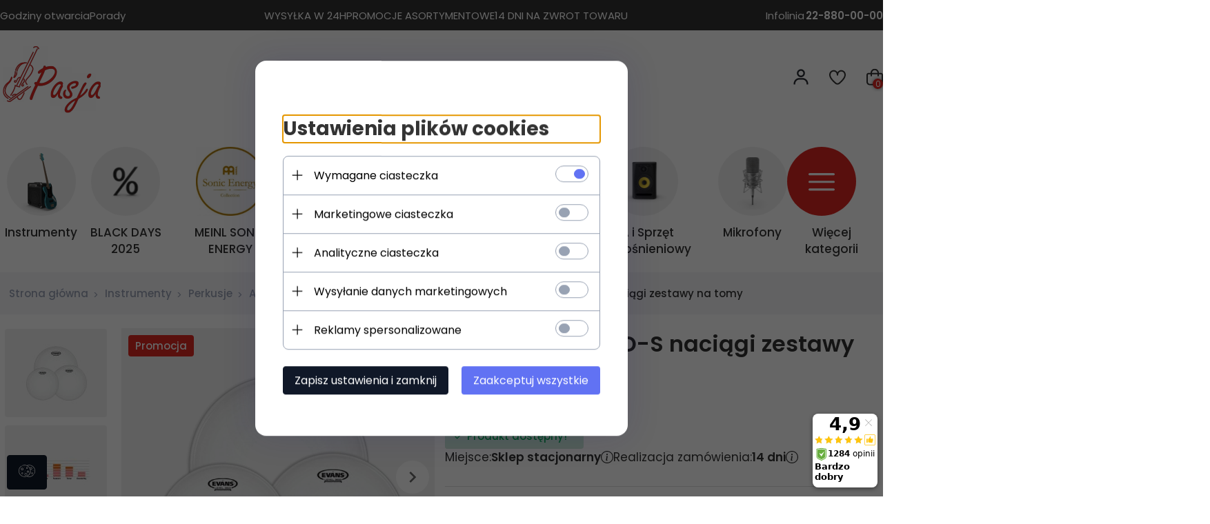

--- FILE ---
content_type: text/html; charset=utf-8
request_url: https://sklep-muzyczny.com.pl/Evans-ETP-G1CTD-S
body_size: 64076
content:
<!DOCTYPE html>			<html xmlns="http://www.w3.org/1999/xhtml" lang="pl"><head><script>

    let lastFocusedElement = null;
    let focusableElements = [];
    let firstFocusable = null;
    let lastFocusable = null;

    function trapFocus(container) {
        focusableElements = container.querySelectorAll(
            'a[href], button, input, textarea, select, [tabindex]:not([tabindex="-1"])'
        );
        if (focusableElements.length) {
            firstFocusable = focusableElements[0];
            lastFocusable = focusableElements[focusableElements.length - 1];
            firstFocusable.focus();

            container.addEventListener("keydown", handleTabKey);
        }
    }

    function releaseFocus(container) {
        container.removeEventListener("keydown", handleTabKey);
        if (lastFocusedElement) {
            lastFocusedElement.focus();
        }
    }

    function handleTabKey(e) {
        if (e.key !== "Tab") return;

        if (e.shiftKey) {
            if (document.activeElement === firstFocusable) {
                e.preventDefault();
                lastFocusable.focus();
            }
        } else {
            if (document.activeElement === lastFocusable) {
                e.preventDefault();
                firstFocusable.focus();
            }
        }
    }

    function deleteThirdPartyCookies() {
        const cookieList = document.cookie.split(";").map(cookie => cookie.trim());
        const analyticsConsent = localStorage.getItem("rc2c-analytics-cookies") === "true";
        const marketingConsent = localStorage.getItem("rc2c-marketing-cookies") === "true";
        const analyticsPattern = /^(_ga|_ga_[A-Za-z0-9]+|_gid|__utma|__utmb|__utmc|__utmt|__utmz|c_user|datr|presence|APISID|CONSENT|SIDCC|LOGIN_INFO|_hj|__kla_id|_hp2_id\.[A-Za-z0-9]+|_ga_[A-Za-z0-9]+|_hp2_props\.[A-Za-z0-9]+)/;
        const marketingPattern = /^(__gsas|__gpi|__gpi_optout|DSID|test_cookie|id|__gads|GED_PLAYLIST_ACTIVITY|ACLK_DATA|pm_sess|pm_sess_NNN|aboutads_sessNNN|FPAU|ANID|TAID|FPGCLDC|_gcl_dc|_gcl_au|FLC|FCCDCF|FCNEC|FPGCLAW|FPGCLGB|_gcl_gb|_gac_gb_[A-Za-z0-9]+|_gcl_aw|1P_JAR|Conversion|YSC|VISITOR_INFO1_LIVE|VISITOR_INFO1_LIVE__k|VISITOR_INFO1_LIVE__default|FPLC|_gac_[A-Za-z0-9]+|fr|__atuvc|__atuvs|cw_id|na_id|na_tc|ouid|_js_reg_fb_ref|reg_ext_ref|reg_fb_gate|reg_fb_ref|OptanonConsent|_vis_opt_s|_pin_unauth|ajs_anonymous_id|_vwo_uuid|userty.core.p\.[A-Za-z0-9]+|_fbp|_vwo_ds|_vwo_uuid_v2|kl_csrftoken|__ssid)/;
        const analyticsArray = ["act", "sb", "wd", "xs", "spin", "PREF"];
        const marketingArray = ["NID", "AID", "IDE", "RUL", "bku", "loc", "mus"];
        const domains = [location.hostname, '.' + location.hostname];

        cookieList.forEach(cookie => {
            const cookieName = cookie.split("=")[0];
            if (!analyticsConsent) {
                if (!analyticsConsent && (analyticsPattern.test(cookieName) || analyticsArray.includes(cookieName))) {
                    domains.forEach((domain) => {
                        document.cookie = `${cookieName}=; expires=Thu, 01 Jan 1970 00:00:00 UTC; path=/; domain=${domain}`;
                    });
                }
            }
            if (!marketingConsent) {
                if (!marketingConsent && (marketingPattern.test(cookieName) || marketingArray.includes(cookieName))) {
                    domains.forEach((domain) => {
                        document.cookie = `${cookieName}=; expires=Thu, 01 Jan 1970 00:00:00 UTC; path=/; domain=${domain}`;
                    });
                }
            }

        })
    }

    deleteThirdPartyCookies();

    window.dataLayer = window.dataLayer || [];

    function gtag() {
        window.dataLayer.push(arguments);
    }

    const isSetCookies = localStorage.getItem("wereSelected") === "true";
    const shopIds = ['3815','23272','2300','10332','66351','1165'];

    function cookieBanner() {
        fetch("/ajax/info/cookie_banner/", {
            method: "POST",
            headers: {
                "Content-Type": "application/x-www-form-urlencoded",
            },
        }).then(function (data) {
            return data.json();
        }).then(function (data) {
            if (!data.status) {
                localStorage.setItem("isRcCookie", false);
                return;
            } else {
                const translations = JSON.parse(
                    new TextDecoder("utf-8").decode(
                        Uint8Array.from(atob(data.description), function (char) {
                            return char.charCodeAt(0);
                        })
                    )
                );
                localStorage.setItem("isRcCookie", true);
                const cssClass = isSetCookies ? "cookiesSet" : "active";
                const element = document.createElement("div");
                element.innerHTML = '<div id="cookies-new" style="position:fixed; z-index:99998; ' +
                    translations.cookies.position_x + ':' + translations.cookies.value_x + 'px; ' +
                    translations.cookies.position_y + ':' + translations.cookies.value_y + 'px;">' +
                    '<div id="topInfoContainer1">' +
                    '<div id="marketing-cookies-bar">' +
                    '<div class="cookieButtons">' +
                    '<div id="cookie-settings" class="cookie-settings">' +
                    '<svg height="24" viewBox="0 0 512 512" width="24" xmlns="http://www.w3.org/2000/svg"><g id="_46_Cookie" data-name="46 Cookie"><g id="_46_Cookie-2" data-name="46 Cookie"><g id="Cookie"><path d="m417 354.5a25 25 0 1 1 25-25 25 25 0 0 1 -25 25zm0-35a10 10 0 1 0 10 10 10 10 0 0 0 -10-10z"/><circle cx="449.91" cy="242.52" r="7.5"/><path d="m112.5 354.5a25 25 0 1 1 25-25 25 25 0 0 1 -25 25zm0-35a10 10 0 1 0 10 10 10 10 0 0 0 -10-10z"/><path d="m220.23 406.74c-.3 0-.61 0-.92-.05a42.5 42.5 0 1 1 47.69-42.19 42.09 42.09 0 0 1 -9 26.18 7.5 7.5 0 0 1 -11.81-9.24 27.5 27.5 0 1 0 -25 10.36 7.5 7.5 0 0 1 -.9 14.94z"/><path d="m259.5 190a25 25 0 1 1 25-25 25 25 0 0 1 -25 25zm0-35a10 10 0 1 0 10 10 10 10 0 0 0 -10-10z"/><path d="m98 236.31a20.55 20.55 0 0 1 -20.2-24 5.5 5.5 0 0 0 -1.58-4.88 20.51 20.51 0 0 1 11.37-35 5.53 5.53 0 0 0 4.15-3 20.51 20.51 0 0 1 36.78 0 5.5 5.5 0 0 0 4.15 3 20.51 20.51 0 0 1 11.37 35 5.53 5.53 0 0 0 -1.59 4.88 20.51 20.51 0 0 1 -29.76 21.62 5.54 5.54 0 0 0 -5.13 0 20.39 20.39 0 0 1 -9.56 2.38zm12.13-18a20.5 20.5 0 0 1 9.54 2.36 5.51 5.51 0 0 0 8-5.81 20.51 20.51 0 0 1 5.9-18.16 5.51 5.51 0 0 0 -3.06-9.4 20.49 20.49 0 0 1 -15.44-11.22 5.51 5.51 0 0 0 -9.88 0 20.51 20.51 0 0 1 -15.45 11.22 5.51 5.51 0 0 0 -3 9.4 20.54 20.54 0 0 1 5.9 18.16 5.51 5.51 0 0 0 8 5.81 20.54 20.54 0 0 1 9.48-2.37z"/><path d="m326 70a184.8 184.8 0 0 0 -70.06 13.66 186.26 186.26 0 0 0 -138.33-.66 7.5 7.5 0 0 0 5.52 14 170 170 0 0 1 62.87-12c94.29 0 171 76.71 171 171s-76.71 171-171 171-171-76.71-171-171a170.57 170.57 0 0 1 78.1-143.59 7.5 7.5 0 1 0 -8.16-12.59 185.5 185.5 0 0 0 -84.94 156.18c0 102.56 83.44 186 186 186a185 185 0 0 0 69.94-13.66 186.16 186.16 0 0 0 212.77-53 7.5 7.5 0 1 0 -11.5-9.63 171.32 171.32 0 0 1 -182.21 53.57 186 186 0 0 0 91.93-206.41c.9-.14 1.8-.27 2.75-.43a5.51 5.51 0 0 1 4.88 1.59 20.38 20.38 0 0 0 14.63 6.21 20.81 20.81 0 0 0 6.39-1 20.39 20.39 0 0 0 14-16.56 5.51 5.51 0 0 1 3-4.15 20.52 20.52 0 0 0 0-36.79 5.5 5.5 0 0 1 -3-4.14 20.51 20.51 0 0 0 -35-11.37 5.51 5.51 0 0 1 -4.88 1.58 20.54 20.54 0 0 0 -21.51 10.46 31.52 31.52 0 0 1 -2.05 3.23 187.39 187.39 0 0 0 -71.14-68.78 170.41 170.41 0 0 1 51-7.72c94.29 0 171 76.71 171 171a171.22 171.22 0 0 1 -20.82 81.85 7.5 7.5 0 1 0 13.16 7.15 186.29 186.29 0 0 0 22.66-89c0-102.56-83.44-186-186-186zm35.36 95.41a5.41 5.41 0 0 1 5.79-2.83 20.54 20.54 0 0 0 18.16-5.9 5.51 5.51 0 0 1 9.4 3 20.49 20.49 0 0 0 11.22 15.45 5.51 5.51 0 0 1 0 9.88 20.49 20.49 0 0 0 -11.22 15.44 5.51 5.51 0 0 1 -9.4 3.06 20.48 20.48 0 0 0 -18.09-5.91c-1.55.25-3 .46-4.39.65a184.3 184.3 0 0 0 -9.12-22.69 44.07 44.07 0 0 0 7.65-10.15z"/><path d="m320 267.24a17.66 17.66 0 0 0 -14.34-12.1 2.76 2.76 0 0 1 -2.09-1.52 17.78 17.78 0 0 0 -31.88 0 2.76 2.76 0 0 1 -2.09 1.52 17.77 17.77 0 0 0 -9.85 30.32 2.78 2.78 0 0 1 .8 2.46 17.77 17.77 0 0 0 25.79 18.73 2.8 2.8 0 0 1 2.58 0 17.77 17.77 0 0 0 25.79-18.73 2.75 2.75 0 0 1 .8-2.46 17.66 17.66 0 0 0 4.49-18.22zm-15 7.48a17.76 17.76 0 0 0 -5.11 15.73 2.79 2.79 0 0 1 -4 2.93 17.73 17.73 0 0 0 -16.54 0 2.79 2.79 0 0 1 -4-2.93 17.76 17.76 0 0 0 -5.11-15.73 2.77 2.77 0 0 1 1.54-4.73 17.77 17.77 0 0 0 13.38-9.73 2.78 2.78 0 0 1 5 0 17.77 17.77 0 0 0 13.35 9.74 2.77 2.77 0 0 1 1.54 4.73z"/><circle cx="186" cy="294.5" r="7.5"/><circle cx="172.52" cy="132.09" r="7.5"/><circle cx="206.43" cy="235.78" r="7.5"/><circle cx="62.96" cy="276.22" r="7.5"/></g></g></g></svg>' +
                    '</div>' +
                    '</div>' +
                    '</div>' +
                    '</div>' +
                    '<div id="cookie" class="' + cssClass + '">' +
                    '<div class="cookie-shadow"></div>' +
                    '<div class="cookie-side ' + cssClass + '">' +
                    '<h1 tabindex="0" class="cookie-title">' + translations.cookies.settings_definition + '</h1>' +
                    (shopIds.includes(data.shopId) ?
                        '<div class="cookies-wrap-title">' +
                        '<span tabindex="0" onClick="toggle_cookies_personalization(this);" class="consent active">' +
                        translations.cookies.consentTab +
                        '</span>' +
                        '<span tabindex="0" onClick="toggle_cookies_personalization(this);" class="details">' +
                        translations.cookies.personalizeTab +
                        '</span>' +
                        '</div>' +
                        '<div class="obligatory-description">' +
                        translations.cookies.description +
                        '</div>' : '') +
                    renderCookieBody(translations.cookies, data.shopId) +
                    '</div>' +
                    '</div>';
                document.body.append(element);
                
                const cookieDialog = document.getElementById('cookies-new');
                if (cookieDialog) {
                    lastFocusedElement = document.activeElement;
                    trapFocus(cookieDialog);
                }
            }

            const cookieToggle = document.querySelector("#cookie-settings");
            if (cookieToggle) {
                cookieToggle.addEventListener("click", toggleBannerVisibility);
            }

            const cookieShadow = document.querySelector(".cookie-shadow");
            if (cookieShadow && isSetCookies) {
                cookieShadow.addEventListener("click", toggleBannerVisibility);
            }

            const cookiesButton = document.querySelector(
                "#cookies-new .cookie-settings"
            );
            if (cookiesButton) {
                cookiesButton.addEventListener("click", function () {
                    document.querySelector("#cookie").classList.add("active");
                    document.querySelector(".cookie-side").classList.add("active");
                    document
                        .querySelector("#marketing-cookies-bar")
                        .classList.add("active");
                    if (document.querySelector(".details")) {
                        document.querySelector(".details").classList.remove("active");
                        document.querySelector(".consent").classList.add("active");
                        document.querySelector(".acceptSelected").classList.add("hidden");
                        document.querySelector(".personalize").classList.remove("hidden");
                        document.querySelector(".cookie-wrap").classList.add("hidden");
                        document
                            .querySelector(".obligatory-description")
                            .classList.remove("hidden");
                    }
                });
            }
            setCookiesConsents();
        });
    }

    function getSingleCookie(cookie, type, id, translations) {
        let singleCookieTitle = "";
        let singleCookieDescription = "";

        if (typeof translations === "object") {
            singleCookieTitle = translations.title;
            singleCookieDescription = translations.description;
        }

        return {
            cookie: cookie,
            type: type,
            id: id,
            title: singleCookieTitle,
            description: singleCookieDescription,
        };
    }

    const cookiesToRender = [
        getSingleCookie("required_cookies", "required_cookies", 0),
        getSingleCookie("rc2c-marketing-cookies", "marketing_cookies", 1),
        getSingleCookie("rc2c-analytics-cookies", "analytics_cookies", 2),
        getSingleCookie("rc2c-userdata-cookies", "user_data_cookies", 3),
        getSingleCookie("rc2c-personalization-cookies", "personalization_cookies", 4),
    ];

    function getConstentCookiesValues() {
        const cookies = cookiesToRender
            .filter(function (cookie) {
                return cookie.type !== "required_cookies"; // Exclude required cookies
            })
            .reduce(function (acc, item) {
                const storedValue = localStorage.getItem(item.cookie);
                // Explicitly check if the stored value is "true"
                acc[item.cookie] = storedValue === "true" ? "granted" : "denied";
                return acc;
            }, {});

        console.log("Consent Values Retrieved:", cookies); // Debugging log
        return cookies;
    }


    function setCookiesConsents() {
        const consentCookies = getConstentCookiesValues();
        gtag("consent", "default", {
            ad_storage: localStorage.getItem('rc2c-marketing-cookies')  === 'true' ? 'granted' : 'denied' || "denied",
            ad_user_data: localStorage.getItem('rc2c-userdata-cookies')  === 'true' ? 'granted' : 'denied' || "denied",
            ad_personalization:
                localStorage.getItem('rc2c-personalization-cookies')  === 'true' ? 'granted' : 'denied' || "denied",
            analytics_storage: localStorage.getItem('rc2c-analytics-cookies')  === 'true' ? 'granted' : 'denied' || "denied",
        });

        deleteThirdPartyCookies();
    }

    function updateCookiesConsents() {
        const consentCookies = getConstentCookiesValues();

        if (localStorage.getItem("wereSelected") === "true") {
            gtag("consent", "update", {
                ad_storage: localStorage.getItem('rc2c-marketing-cookies')  === 'true'  ? 'granted' : 'denied' || "denied",
                ad_user_data: localStorage.getItem('rc2c-userdata-cookies')  === 'true' ? 'granted' : 'denied' || "denied",
                ad_personalization: localStorage.getItem('rc2c-personalization-cookies')  === 'true' ? 'granted' : 'denied' || "denied",
                analytics_storage: localStorage.getItem('rc2c-analytics-cookies')  === 'true' ? 'granted' : 'denied' || "denied",
            });

            deleteThirdPartyCookies();
        }
    }

    function toggleBannerVisibility() {
        const cookieWrap = document.querySelector("#cookie");
        const cookieSide = document.querySelector(".cookie-side");
        const marketingBar = document.querySelector("#marketing-cookies-bar");

        if (cookieWrap && cookieSide) {
            const isActive = !cookieWrap.classList.contains("active");
            
            if (isActive) {
                // When showing the banner
                cookieWrap.classList.add("active");
                cookieSide.classList.add("active");
                if (marketingBar) marketingBar.classList.add("active");
                
                lastFocusedElement = document.activeElement;
                trapFocus(cookieSide);
            } else {
                // When hiding the banner
                cookieWrap.classList.remove("active");
                cookieSide.classList.remove("active");
                if (marketingBar) marketingBar.classList.remove("active");
                
                releaseFocus(cookieSide);
                if (lastFocusedElement) {
                    lastFocusedElement.focus();
                }
            }
        }
    }

    if (localStorage.getItem("wereSelected") === "true") {
        toggleBannerVisibility();
    }

    function setCookieSettings(acceptAll) {
        function setLocalCookie(type, selector) {
            const element = document.querySelector(selector);
            const isChecked = element ? element.checked : false;
            const newValue = acceptAll || isChecked;
            localStorage.setItem(type, newValue.toString());

            if (element) {
                element.checked = newValue;
            }
        }

        setLocalCookie("rc2c-marketing-cookies", "#marketing_cookies_checkbox");
        setLocalCookie("rc2c-analytics-cookies", "#analytics_cookies_checkbox");
        setLocalCookie("rc2c-userdata-cookies", "#user_data_cookies_checkbox");
        setLocalCookie(
            "rc2c-personalization-cookies",
            "#personalization_cookies_checkbox"
        );

        localStorage.setItem("wereSelected", "true");

        toggleBannerVisibility();
        updateCookiesConsents();
    }

    function renderCookieSection(item, index, translations) {
        const isDefault = item.type === "required_cookies";
        const isChecked =
            isDefault || localStorage.getItem(item.cookie) === "true";
        return '<div class="singleCookie">' +
            '<span class="cookie-text">' +
            '<span class="open">' +
            '<svg width="20" height="20" viewBox="0 0 20 20" fill="none" xmlns="http://www.w3.org/2000/svg">' +
            '<path fill-rule="evenodd" clip-rule="evenodd" d="M10 2.5C10.1658 2.5 10.3247 2.56585 10.4419 2.68306C10.5592 2.80027 10.625 2.95924 10.625 3.125V9.375H16.875C17.0408 9.375 17.1997 9.44085 17.3169 9.55806C17.4342 9.67527 17.5 9.83424 17.5 10C17.5 10.1658 17.4342 10.3247 17.3169 10.4419C17.1997 10.5592 17.0408 10.625 16.875 10.625H10.625V16.875C10.625 17.0408 10.5592 17.1997 10.4419 17.3169C10.3247 17.4342 10.1658 17.5 10 17.5C9.83424 17.5 9.67527 17.4342 9.55806 17.3169C9.44085 17.1997 9.375 17.0408 9.375 16.875V10.625H3.125C2.95924 10.625 2.80027 10.5592 2.68306 10.4419C2.56585 10.3247 2.5 10.1658 2.5 10C2.5 9.83424 2.56585 9.67527 2.68306 9.55806C2.80027 9.44085 2.95924 9.375 3.125 9.375H9.375V3.125C9.375 2.95924 9.44085 2.80027 9.55806 2.68306C9.67527 2.56585 9.83424 2.5 10 2.5Z" fill="black"/>' +
            '</svg>' +
            '</span>' +
            '<span class="close">' +
            '<svg width="20" height="20" viewBox="0 0 20 20" fill="currentColor" xmlns="http://www.w3.org/2000/svg">' +
            '<path fill-rule="evenodd" clip-rule="evenodd" d="M2.5 10C2.5 9.83424 2.56585 9.67527 2.68306 9.55806C2.80027 9.44085 2.95924 9.375 3.125 9.375H16.875C17.0408 9.375 17.1997 9.44085 17.3169 9.55806C17.4342 9.67527 17.5 9.83424 17.5 10C17.5 10.1658 17.4342 10.3247 17.3169 10.4419C17.1997 10.5592 17.0408 10.625 16.875 10.625H3.125C2.95924 10.625 2.80027 10.5592 2.68306 10.4419C2.56585 10.3247 2.5 10.1658 2.5 10Z" fill="black"/>' +
            '</svg>' +
            '</span>' +
            '<span onClick="toggle_cookie(' + index + ')">' + translations[item.type] + '</span>' +
            '</span>' +
            '<span class="input-wrap">' +
            '<input class="cookie-input" type="checkbox" id="' + item.type + '_checkbox" ' + (isDefault && "disabled") + ' value="1" ' + (isChecked ? "checked" : "") + ' />' +
            '</span>' +
            '</div>' +
            '<p class="cookie-subtitle">' + translations[item.type + '_description'] + '</p>';
    }

    function renderCookieBody(translations, shopId) {
        const buttonsToRender = shopIds.includes(shopId) ?
            '<div class="confirmBtn">' +
            '<button class="rejectCookies personalize" onclick="toggle_cookies_personalization(this);">' + translations.personalize + '</button>' +
            '<button class="rejectCookies hidden acceptSelected" onclick="setCookieSettings();">' + translations.discard + '</button>' +
            '<button class="acceptCookies" onclick="setCookieSettings(true);">' + translations.accept + '</button>' +
            '</div>'
            :
            '<div class="confirmBtn">' +
            '<button class="rejectCookies acceptSelected" onclick="setCookieSettings();">' + translations.discard + '</button>' +
            '<button class="acceptCookies" onclick="setCookieSettings(true);">' + translations.accept + '</button>' +
            '</div>';

        const cookieWrapClass = shopIds.includes(shopId) ? 'cookie-wrap hidden' : 'cookie-wrap';

        return '<div class="' + cookieWrapClass + '">' +
            cookiesToRender
                .map(function (item, index) {
                    return renderCookieSection(item, index, translations);
                })
                .join('') +
            '</div>' +
            buttonsToRender;
    }

    function toggle_cookie(id) {
        const cookies = document.querySelectorAll(".singleCookie");

        if (!cookies[id].classList.contains("active")) {
            cookies.forEach(function (cookie) {
                cookie.classList.remove("active");
            });
            cookies[id].classList.add("active");
        } else {
            cookies[id].classList.remove("active");
        }
    }

</script><style>

    .cookies-wrap-title {
        display: flex;
        align-items: center;
        justify-content: space-between;
    }
    .cookies-wrap-title span {
        flex-basis: 50%;
        text-align: center;
        cursor: pointer;
        font-weight: 500;
        font-size: 18px;
        color: #000000;
        padding-bottom: 12px;
        border-bottom: 1px solid transparent;
    }
    .cookies-wrap-title span.active {
        color: #6172F3;
        border-color: #6172F3;
    }
    .obligatory-description {
        font-weight: 400;
        font-size: 13px;
        line-height: 160%;
        color: #667085;
        display: flex;
        flex-direction: column;
        padding-top: 24px;
    }
    .obligatory-description span {
        font-weight: 600;
        color: #000;
    }
    span.title {
        font-weight: 600;
        font-size: 16px;
        line-height: 19px;
        color: #101828;
    }
    p.info {
        font-weight: 400;
        font-size: 12px;
        line-height: 15px;
        color: #101828;
        margin-top: 4px;
    }
    .cookieInfo {
        max-width: 70%;
    }
    .cookieButtons {
        display: flex;
        align-items: center;
    }
    #cookie-settings,
    #cookies-settings-agree {
        font-weight: 400;
        font-size: 16px;
        line-height: 19px;
        color: #FFFFFF;
        padding: 10px 16px;
        border-radius: 4px;
        cursor: pointer;
        transition: 0.4s;
    }
    #cookie-settings {
        background: #101828;
        border: 1px solid #101828;
    }
    #cookie-settings:hover {
        background: #fff;
        color: #101828;
        border: 1px solid #101828;
    }
    #cookies-settings-agree {
        background: #6172F3;
        border: 1px solid transparent;
        margin-left: 12px;
    }
    .cookie-shadow {
        position: fixed;
        top: 0;
        left: 0;
        right: 0;
        bottom: 0;
        background: #000000;
        opacity: 0;
        visibility: hidden;
        z-index: 0;
        transition: 0.8s;
    }
    #cookie.active .cookie-shadow {
        opacity: 0.6;
        z-index: 9999;
        visibility: visible;
    }
    #cookies-new .cookie-side {
        background: #FFFFFF;
        box-shadow: 0 0 48px rgba(33, 26, 105, 0.15);
        border-radius: 16px;
        position: fixed;
        top: 50%;
        left: 50%;
        transform: translate(-50%, -50%);
        padding: 60px 40px;
        width: 540px;
        opacity: 0;
        visibility: hidden;
        z-index: 0;
        transition: 0.8s;
    }
    #cookies-new .cookie-side.active {
        opacity: 1;
        visibility: visible;
        z-index: 99999;
    }
    .cookie-wrap {
        background: #FFFFFF;
        border: 1px solid #98A2B3;
        border-radius: 8px;
        margin-top: 12px;
    }
    p.cookie-title {
        font-weight: 500;
        font-size: 24px;
        line-height: 29px;
        color: #000000;
        margin-bottom: 24px;
    }
    p.cookie-subtitle {
        background: #F2F4F7;
        font-weight: 400;
        font-size: 13px;
        line-height: 160%;
        color: #667085;
        padding: 12px 15px 12px 44px;
        display: none;
    }
    p.cookie-subtitle:last-of-type {
        border-radius: 0 0 8px 8px;
    }
    .singleCookie,
    .obligatorySingleCookie {
        display: flex;
        align-items: center;
        justify-content: space-between;
        border-top: 1px solid #98A2B3;
        position: relative;
        cursor: pointer;
        padding-right: 16px;
    }
    .obligatorySingleCookie {
        border-top: none;
    }
    .singleCookie.active+.cookie-subtitle,
    .obligatorySingleCookie+.cookie-subtitle {
        display: block;
    }
    .singleCookie.active .cookie-text .open,
    .obligatorySingleCookie .open {
        display: none;
    }
    .singleCookie.active .cookie-text .close {
        display: block;
    }
    .obligatorySingleCookie .cookie-text .close {
        display: none;
    }
    .cookie-text {
        flex-grow: 1;
        display: block;
        font-weight: 400;
        font-size: 16px;
        line-height: 19px;
        color: #000000;
    }
    .cookie-text span:last-of-type {
        padding: 18px 0 18px 44px;
        display: inline-block;
    }
    .singleCookie:first-of-type {
        border-top: none;
    }

    body *:not(.product-input) > input.cookie-input,
    .obligatoryCookie input {
        background: #FFFFFF;
        border: 1px solid #98A2B3;
        border-radius: 50px;
        width: 48px;
        -webkit-appearance: none;
        height: 24px !important;
        overflow: hidden;
        display: inline-block;
        position: relative;
        vertical-align: initial;
        cursor: pointer;
        margin-bottom: 0;
    }
    .input-wrap input::before,
    .obligatoryCookie input::before {
        position: absolute;
        content: "";
        background: #98A2B3;
        border: 1px solid #98A2B3;
        border-radius: 50px;
        width: 16px;
        left: 4px;
        top: 4px;
        bottom: 4px;
    }
    .obligatoryCookie input::before {
        left: unset;
        right: 4px;
    }
    .input-wrap {width: auto;}
    .input-wrap {text-align: right;}
    .input-wrap input::before {
        position: absolute;
        content: "";
        background: #98A2B3;
        border: 1px solid #98A2B3;
        border-radius: 50px;
        width: 16px;
        left: 4px;
        top: 4px;
        bottom: 4px;
    }
    .input-wrap input:checked::before {
        background: #6172F3;
        border: 1px solid #6172F3;
        left: unset;
        right: 4px;
    }
    .acceptCookies,
    .rejectCookies {
        background: #6172F3;
        border-radius: 4px;
        font-weight: 400;
        font-size: 16px;
        line-height: 19px;
        color: #FFFFFF;
        display: inline-block;
        padding: 10px 16px;
        cursor: pointer;
        transition: 0.4s;
        border: 1px solid transparent;
        white-space: nowrap;
    }
    .rejectCookies {
        background: #101828;
        border: 1px solid #101828;
    }
    .rejectCookies:hover {
        color: #101828;
        background: #fff;
    }
    #cookies-settings-agree:hover,
    .acceptCookies:hover {
        background: #fff;
        color: #6172F3;
        border: 1px solid #6172F3;
    }
    span.open,
    span.close {
        position: absolute;
        top: 50%;
        left: 20px;
        transform: translateY(-50%);
    }
    span.open svg,
    span.close svg {
        position: absolute;
        top: 50%;
        left: 50%;
        transform: translate(-50%, -50%)
    }
    span.open {
        display: block;
    }
    .cookie-wrap .input-wrap {width: auto !important;}
    span.close {
        display: none;
    }
    .closeCookies {
        position: absolute;
        top: 24px;
        right: 40px;
        cursor: pointer;
    }
    .confirmBtn {
        display: flex;
        justify-content: space-between;
        margin-top: 24px;
    }

    @media(max-width: 992px) {
        .cookieInfo {
            max-width: 55%;
        }
    }
    @media(max-width: 772px) {
        #marketing-cookies-bar {
            flex-direction: column;
            align-items: flex-end;
        }
        .cookieInfo {
            max-width: 100%;
        }
        .cookieButtons {
            margin-top: 12px;
        }
    }
    @media(max-width: 564px) {
        .confirmBtn {
            flex-direction: column;
            gap: 8px;
        }
        .acceptCookies,
        .rejectCookies {
            text-align: center;
        }
        .cookie-text {
            font-size: 13px;
        }
        .closeCookies {
            top: 12px;
            right: 12px;
        }
        #cookies-new .cookie-side {
            padding: 40px 20px;
            width: 400px;
        }
        p.cookie-title {
            margin-bottom: 12px;
        }
        .cookieButtons {
            width: 100%;
        }
        .cookieButtons div {
            width: 100%;
            text-align: center;
        }
    }
    @media(max-width: 440px) {
        #cookies-new .cookie-side {
            padding: 40px 20px;
            width: 360px;
        }
        #cookie-settings,
        #cookies-settings-agree {
            font-size: 12px;
        }
    }
    @media(max-width: 360px) {
        #cookies-new .cookie-side {
            padding: 40px 12px 20px;
            width: 320px;
        }
        .singleCookie {
            padding-right: 8px;
        }
    }
    @media(orientation: landscape) and(max-width: 992px) {
        #cookies-new .cookie-side {
            max-height: 300px;
            overflow-y: scroll;
            padding: 30px 40px;
        }
    }
</style><script>
        window.dataLayer = window.dataLayer || [];
    </script><!-- Google Tag Manager --><script>
    if(localStorage.getItem('rc2c-analytics-cookies') === 'false' && localStorage.getItem('isRcCookie') === 'true') {
        
    } else {
        (function(w,d,s,l,i){w[l] = w[l] || [];w[l].push({'gtm.start':
            new Date().getTime(),event:'gtm.js'});var f=d.getElementsByTagName(s)[0],
            j=d.createElement(s),dl=l!='dataLayer'?'&l='+l:'';j.async=true;j.src=
            'https://www.googletagmanager.com/gtm.js?id='+i+dl;f.parentNode.insertBefore(j,f);
        })(window,document,'script','dataLayer','GTM-WQX7NQH');
    }
      
    </script><!-- End Google Tag Manager --><script>
        window.dataLayer = window.dataLayer || [];
    </script><script>
        if(localStorage.getItem('rc2c-analytics-cookies') === 'false' && localStorage.getItem('isRcCookie') === 'true') {
            
        } else {
            document.addEventListener('DOMContentLoaded', function (event) {
            window.jQuery && jQuery(document.body).on('rc_event_view_product_page', function (event, product) {
                window.dataLayer = window.dataLayer || [];

                window.dataLayer.push({
                    'event': 'detail',
                    'ecommerce': {
                        'currencyCode': product.currency,
                        'detail': {
                            'actionField': {
                                'list': null
                            },
                            'products': [{
                                'name': product.name,
                                'id': product.products_id,
                                'price': product.payment_gross_price,
                                'brand': product.pr_name,
                                'category': product.main_category_path,
                                'variant': null,
                            }]
                        }
                    }
                });
            });
        });
        }
    </script><script>
        if(localStorage.getItem('rc2c-analytics-cookies') === 'false' && localStorage.getItem('isRcCookie') === 'true') {
            
        } else {
            document.addEventListener('DOMContentLoaded', function (event) {
            window.jQuery && jQuery(document.body).on('rc_event_view_category_product_list', function (event, category) {
                window.dataLayer = window.dataLayer || [];
                var impressions = category.products.map(function (product, index) {
                    return {
                        'name': product.name,
                        'id': product.products_id,
                        'price': product.payment_gross_price,
                        'brand': product.pr_name,
                        'category': product.main_category_path,
                        'variant': null,
                        'list': 'View: ' + product.main_category_path,
                        'position': index + 1
                    }
                });

                var chunkSize = 20;
                for (var i = 0; i < impressions.length; i += chunkSize) {
                    var impressionsChunk = impressions.slice(i, i + chunkSize);
                    window.dataLayer.push({
                        'event': 'impressions',
                        'ecommerce': {
                            'currencyCode': category.currency,
                            'impressions': impressionsChunk
                        }
                    });
                }
            });
        });
        }
    </script><script>
        if(localStorage.getItem('rc2c-analytics-cookies') === 'false'&& localStorage.getItem('isRcCookie') === 'true') {
            
        } else {
             document.addEventListener('DOMContentLoaded', function (event) {
            window.jQuery && jQuery(document.body).on('rc_event_add_product_to_cart', function (event, product) {
                window.dataLayer = window.dataLayer || [];
                window.dataLayer.push({
                    'event': 'addToCart',
                    'ecommerce': {
                        'currencyCode': product.currency,
                        'add': {
                            'products': [{
                                'name': product.name,
                                'id': product.products_id,
                                'price': product.payment_gross_price,
                                'brand': product.pr_name,
                                'category': product.main_category_path,
                                'variant': null,
                                'quantity': product.item
                            }]
                        }
                    }
                });
            });
        });
        }
    </script><script>
        if(localStorage.getItem('rc2c-analytics-cookies') === 'false' && localStorage.getItem('isRcCookie') === 'true') {
            
        } else {
            document.addEventListener('DOMContentLoaded', function (event) {
            window.jQuery && jQuery(document.body).on('rc_event_remove_product_from_cart', function (event, product) {
                window.dataLayer = window.dataLayer || [];
                window.dataLayer.push({
                    'event': 'removeFromCart',
                    'ecommerce': {
                        'currencyCode': product.currency,
                        'remove': {
                            'products': [{
                                'name': product.name,
                                'id': product.products_id,
                                'price': product.payment_gross_price,
                                'brand': product.pr_name,
                                'category': product.main_category_path,
                                'variant': null,
                                'quantity': product.item
                            }]
                        }
                    }
                });
            });
        });
        }
    </script><script>
            if(localStorage.getItem('rc2c-analytics-cookies') === 'false' && localStorage.getItem('isRcCookie') === 'true') {
                
            } else {
                 document.addEventListener('DOMContentLoaded', function (event) {
                window.jQuery && jQuery(document.body).on('rc_event_view_cart_step1', function (event, cart) {

                    window.dataLayer = window.dataLayer || [];

                    var products = cart.products.map(function (product) {
                        return {
                            'name': product.name,
                            'id': product.products_id,
                            'price': product.payment_gross_price,
                            'brand': product.pr_name,
                            'category': product.main_category_path,
                            'variant': null,
                            'quantity': product.item
                        }
                    });

                    window.dataLayer.push({
                        'event': 'checkout',
                        'ecommerce': {
                            'checkout': {
                                'actionField': {
                                    'step': 1
                                },
                                'products': products
                            }
                        },
                    });
                })
            });
            }
        </script><script>
            if(localStorage.getItem('rc2c-analytics-cookies') === 'false' && localStorage.getItem('isRcCookie') === 'true') {
                
            } else {
                 document.addEventListener('DOMContentLoaded', function (event) {
                window.jQuery && jQuery(document.body).on('rc_event_view_cart_step2', function (event, cart) {

                    window.dataLayer = window.dataLayer || [];

                    var products = cart.products.map(function (product) {
                        return {
                            'name': product.name,
                            'id': product.products_id,
                            'price': product.payment_gross_price,
                            'brand': product.pr_name,
                            'category': product.main_category_path,
                            'variant': null,
                            'quantity': product.item
                        }
                    });

                    window.dataLayer.push({
                        'event': 'checkout',
                        'ecommerce': {
                            'checkout': {
                                'actionField': {
                                    'step': 2
                                },
                                'products': products
                            }
                        },
                    });
                })
            });
            }
        </script><script>
            if(localStorage.getItem('rc2c-analytics-cookies') === 'false' && localStorage.getItem('isRcCookie') === 'true') {
                
            } else {
                 document.addEventListener('DOMContentLoaded', function (event) {
                window.jQuery && jQuery(document.body).on('rc_event_view_cart_step3', function (event, cart) {

                    window.dataLayer = window.dataLayer || [];

                    var products = cart.products.map(function (product) {
                        return {
                            'name': product.name,
                            'id': product.products_id,
                            'price': product.payment_gross_price,
                            'brand': product.pr_name,
                            'category': product.main_category_path,
                            'variant': null,
                            'quantity': product.item
                        }
                    });

                    window.dataLayer.push({
                        'event': 'checkout',
                        'ecommerce': {
                            'checkout': {
                                'actionField': {
                                    'step': 3
                                },
                                'products': products
                            }
                        },
                    });
                })
            });
            }
        </script><script>
            if(localStorage.getItem('rc2c-analytics-cookies') === 'false' && localStorage.getItem('isRcCookie') === 'true') {
                
            } else {
                 document.addEventListener('DOMContentLoaded', function (event) {
                window.jQuery && jQuery(document.body).on('rc_event_view_cart_step4', function (event, cart) {

                    window.dataLayer = window.dataLayer || [];

                    var products = cart.products.map(function (product) {
                        return {
                            'name': product.name,
                            'id': product.products_id,
                            'price': product.payment_gross_price,
                            'brand': product.pr_name,
                            'category': product.main_category_path,
                            'variant': null,
                            'quantity': product.item
                        }
                    });

                    window.dataLayer.push({
                        'event': 'checkout',
                        'ecommerce': {
                            'checkout': {
                                'actionField': {
                                    'step': 4
                                },
                                'products': products
                            }
                        },
                    });
                })
            });
            }
        </script><script>
            if(localStorage.getItem('rc2c-analytics-cookies') === 'false' && localStorage.getItem('isRcCookie') === 'true') {
                
            } else {
                 document.addEventListener('DOMContentLoaded', function (event) {
                window.jQuery && jQuery(document.body).on('rc_event_view_cart_step5', function (event, cart) {

                    window.dataLayer = window.dataLayer || [];

                    var products = cart.products.map(function (product) {
                        return {
                            'name': product.name,
                            'id': product.products_id,
                            'price': product.payment_gross_price,
                            'brand': product.pr_name,
                            'category': product.main_category_path,
                            'variant': null,
                            'quantity': product.item
                        }
                    });

                    window.dataLayer.push({
                        'event': 'checkout',
                        'ecommerce': {
                            'checkout': {
                                'actionField': {
                                    'step': 5
                                },
                                'products': products
                            }
                        },
                    });
                })
            });
            }
        </script><script>
        if(localStorage.getItem('rc2c-analytics-cookies') === 'false' && localStorage.getItem('isRcCookie') === 'true') {
            
        } else {
            document.addEventListener('DOMContentLoaded', function (event) {
            window.jQuery && jQuery(document.body).on('rc_event_purchase', function (event, order) {

                window.dataLayer = window.dataLayer || [];

                var products = order.products.map(function (product) {
                    return {
                        'name': product.name,
                        'id': product.products_id,
                        'price': product.payment_gross_price,
                        'brand': product.pr_name,
                        'category': product.main_category_path,
                        'variant': null,
                        'quantity': product.item
                    }
                });

                window.dataLayer.push({
                    'event': 'purchase',
                    'ecommerce': {
                        'currencyCode': order.currency,
                        'purchase': {
                            'actionField': {
                                'id': order.orders_id,
                                'affiliation': order.affiliation_name,
                                'value': order.gross_price,
                                'tax': order.gross_tax_price,
                                'shipping': order.gross_shipping_price,
                                'coupon': order.coupon
                            },
                            'products': products
                        }
                    }
                });
            });
        });
        }
    </script><!-- Facebook Pixel Code --><script>
    if(localStorage.getItem('rc2c-marketing-cookies') === 'false' && localStorage.getItem('isRcCookie') === 'true') {
    } else {
        !function (f, b, e, v, n, t, s) {
            if (f.fbq) return;
            n = f.fbq = function () {
                n.callMethod ?
                    n.callMethod.apply(n, arguments) : n.queue.push(arguments)
            };
            if (!f._fbq) f._fbq = n;
            n.push = n;
            n.loaded = !0;
            n.version = '2.0';
            n.queue = [];
            t = b.createElement(e);
            t.async = !0;
            t.src = v;
            s = b.getElementsByTagName(e)[0];
            s.parentNode.insertBefore(t, s)
        }(window, document, 'script', 'https://connect.facebook.net/en_US/fbevents.js');

                    fbq('init', '1097610820739677');
        
                    fbq('trackSingle', '1097610820739677', 'PageView');
            }
    </script><!-- End Facebook Pixel Code --><script>
        if(localStorage.getItem('rc2c-marketing-cookies') === 'false' && localStorage.getItem('isRcCookie') === 'true') {} else {
        document.addEventListener('DOMContentLoaded', function (event) {
            window.jQuery && jQuery(document.body).on('rc_event_view_product_page', function (event, product) {

                                                                    var parameters = {};
    
                        parameters.content_name = product.name;
                        parameters.content_type = 'product';
                        parameters.content_ids = [product.products_id];
                        parameters.value = product.gross_price;
                        parameters.currency = product.currency;
                        window.fbq && fbq('trackSingle', '1097610820739677', 'ViewContent', parameters);
                                    
            });
        });
        }
    </script><script>
        if(localStorage.getItem('rc2c-marketing-cookies') === 'false' && localStorage.getItem('isRcCookie') === 'true') {} else {
        document.addEventListener('DOMContentLoaded', function (event) {
            window.jQuery && jQuery(document.body).on('rc_event_view_category_product_list', function (event, category) {

                var products_ids = category.products.map(function (product) {
                    return product.products_id;
                });

                                                                    var parameters = {};
    
                        parameters.content_name = category.name;
                        parameters.content_type = 'product';
                        parameters.content_ids = products_ids;
                        window.fbq && fbq('trackSingle', '1097610820739677', 'ViewContent', parameters);
                                    
            });
        });
        }
    </script><script>
        if(localStorage.getItem('rc2c-marketing-cookies') === 'false' && localStorage.getItem('isRcCookie') === 'true') {} else {
        document.addEventListener('DOMContentLoaded', function (event) {
            window.jQuery && jQuery(document.body).on('rc_event_view_cart_step4', function (event, cart) {

                var products = cart.products.map(function (product) {
                    return {
                        'id': product.products_id,
                        'quantity': product.item,
                        'item_price': product.payment_gross_price
                    }
                });

                var products_ids = cart.products.map(function (product) {
                    return product.products_id;
                });

                var num_items = cart.products.map(function (product) {
                    return product.item;
                }).reduce(function (product_item_a, product_item_b) {
                    return product_item_a + product_item_b;
                });

                                                                    var parameters = {};
    
                        parameters.contents = products;
                        parameters.content_ids = products_ids;
                        parameters.content_type = 'product';
                        parameters.num_items = num_items;
                        parameters.value = cart.payment_gross_price;
                        parameters.currency = cart.currency;
                        window.fbq && fbq('trackSingle', '1097610820739677', 'InitiateCheckout', parameters);
                                                })
        });
        }
    </script><script>
        if(localStorage.getItem('rc2c-marketing-cookies') === 'false' && localStorage.getItem('isRcCookie') === 'true') {} else {
        document.addEventListener('DOMContentLoaded', function (event) {
            window.jQuery && jQuery(document.body).on('rc_event_add_product_to_cart', function (event, product) {

                                                                    var parameters = {};
    
                        parameters.content_name = [product.name];
                        parameters.content_type = 'product';
                        parameters.content_ids = [product.products_id];
                        parameters.value = product.gross_price;
                        parameters.currency = product.currency;
                        parameters.contents = {
                            id: product.products_id,
                            quantity: product.item
                        }
                        window.fbq && fbq('trackSingle', '1097610820739677', 'AddToCart', parameters);
                                    
            });
        });
        }
    </script><script>
        if(localStorage.getItem('rc2c-marketing-cookies') === 'false' && localStorage.getItem('isRcCookie') === 'true') {} else {
        document.addEventListener('DOMContentLoaded', function (event) {
            window.jQuery && jQuery(document.body).on('rc_event_purchase', function (event, order) {

                var products = order.products.map(function (product) {
                    return {
                        'id': product.products_id,
                        'quantity': product.item,
                        'item_price': product.payment_gross_price
                    }
                });

                var products_ids = order.products.map(function (product) {
                    return product.products_id;
                });
                                                                    var parameters = {};
    
                        parameters.contents = products;
                        parameters.content_ids = products_ids;
                        parameters.content_type = 'product';
                        parameters.value = order.gross_price;
                        parameters.currency = order.currency;
                        window.fbq && fbq('trackSingle', '1097610820739677', 'Purchase', parameters);
                                    
            });
        });
        }
    </script><script>
        if(localStorage.getItem('rc2c-marketing-cookies') === 'false' && localStorage.getItem('isRcCookie') === 'true') {
        } else {
        document.addEventListener('DOMContentLoaded', function (event) {
            window.jQuery && jQuery(document.body).on('rc_event_view_search_result_page', function (event, search) {
                                                                    var parameters = {};
    
                        parameters.search_string = search.query_test;
                        window.fbq && fbq('trackSingle', '1097610820739677', 'Search', parameters);
                        
                            });
        });
        }
    </script><script type="text/javascript">
        (function() {
        var _qS = document.createElement('script');
        _qS.type = 'text/javascript';
        _qS.async = true;
        _qS.src = '//qjs.quartic.pl/qjs/861a2feaf8b04244.js';
        (document.getElementsByTagName('head')
        [0]||document.getElementsByTagName('body')[0]).appendChild(_qS);
        })();
    </script><!-- Kod Ceneo --><script>
    if(localStorage.getItem('rc2c-marketing-cookies') === 'false' && localStorage.getItem('isRcCookie') === 'true') {
    } else {
        (function(w,d,s,i,dl){w._ceneo = w._ceneo || function () {
            w._ceneo.e = w._ceneo.e || []; w._ceneo.e.push(arguments); };
            w._ceneo.e = w._ceneo.e || [];dl=dl===undefined?"dataLayer":dl;
            const f = d.getElementsByTagName(s)[0], j = d.createElement(s); j.defer = true;
            j.src = "https://ssl.ceneo.pl/ct/v5/script.js?accountGuid=" + i + "&t=" + Date.now() + (dl ? "&dl=" + dl : ''); f.parentNode.insertBefore(j, f);
        })(window, document, "script", "f2a2abf3-0ecf-4dde-9f9a-6336f1a10aef");
    }
    </script><!-- Kod Ceneo End--><script>
    if(localStorage.getItem('rc2c-marketing-cookies') === 'false' && localStorage.getItem('isRcCookie') === 'true') {
    } else {
        document.addEventListener('DOMContentLoaded', function (event) {
            window.jQuery && jQuery(document.body).on('rc_event_purchase', function (event, order) {

                var shop_products = order.products.map(function (product) {
                    return {
                        id: product.products_id,
                        price: product.gross_price,
                        quantity: product.item,
                        currency: product.currency
                    };
                });

                var parameters = {};

                parameters.client_email = "";
                parameters.order_id = order.orders_id;
                parameters.shop_products = shop_products;
                parameters.amount = order.orders_total;

                _ceneo('transaction', parameters);
            });
        });
    }
    </script><!-- Global site tag (gtag.js) --><script async src="//www.googletagmanager.com/gtag/js?id=G-S7B3Z2NY1G"></script><script>
       if(localStorage.getItem('rc2c-analytics-cookies') === 'false' && localStorage.getItem('isRcCookie') === 'true') {
        
        } else {
        window.dataLayer = window.dataLayer || [];

        function gtag() {
            window.dataLayer.push(arguments);
        }

        gtag('js', new Date());
        gtag('config', 'G-S7B3Z2NY1G');
        }
    </script><meta name="google-site-verification" content="Pl9j4OgGQADSySOJ3gl6JCLyQgHuDOWIBYe2Kj_8v48" /><meta http-equiv="Content-Type" content="text/html; charset=utf-8" /><title>Evans ETP-G1CTD-S zestaw naciągów 12 13 16</title><meta name="keywords" content="Evans ETP-G1CTD-S naciągi zestawy na tomy - Zestawy - Naciągi - Akcesoria Perkusyjne - Perkusje - Instrumenty " /><meta name="description" content="Evans ETP-G1CTD-S naciągi zestawy na tomy - Zestawy - Naciągi - Akcesoria Perkusyjne - Perkusje - Instrumenty " /><meta name="robots" content="all" /><meta name="revisit-after" content="3 Days" /><link rel="canonical" href="https://sklep-muzyczny.com.pl/Evans-ETP-G1CTD-S" /><meta name="author" content="http://redcart.pl" /><meta name="viewport" content="width=device-width"><link rel="shortcut icon" type="image/png" href="https://sklep-muzyczny.com.pl/templates/images/favicons/17512.png" /><link rel="apple-touch-icon" href="https://sklep-muzyczny.com.pl/templates/images/favicons/17512.png" /><link href="https://fonts.googleapis.com/css2?family=Poppins:wght@300;400;500;600;700&display=swap" rel="stylesheet"><meta property="og:url" content="https://sklep-muzyczny.com.pl/Evans-ETP-G1CTD-S"/><meta property="og:locale" content="pl"><meta property="og:type" content="product"/><meta property="og:price:currency" content="PLN"/><meta property="og:title" content="Evans ETP-G1CTD-S naciągi zestawy na tomy"/><meta property="og:image" content="https://static3.redcart.pl/templates/images/thumb/17512/1024/1024/pl/0/templates/images/products/17512/417bc8a9866b7a3b9e79a1df2e5690ac.jpeg"/><meta property="product:retailer_item_id" content="019954952587"/><meta property="product:catalog_id" content="019954952587"/><meta property="og:price:amount" content="250.00"/><meta property="product:price:amount" content="250.00"/><meta property="product:brand" content="EVANS"/><meta property="product:availability" content="in stock"/><meta property="product:condition" content="new"/><meta property="product:price:currency" content="PLN"/><meta name="qonSiteType" content="productpage"><meta name="google-site-verification" content="95N-HEYHFoGTT2DCuiPxW6dXVdEF9QIt2cEop62bL6I" /><meta name="google-site-verification" content="spreKHmk-cnPq6szhcofMTfW6Yc5LuTaaF4KqOAeVmI" /><meta name="google-site-verification" content="cOleMBzOZ6I9HDxyixXG42XpH9hJ6g4rrDIdkGKrgRs" /><meta name="facebook-domain-verification" content="6n94lxk0eic2b91oxqxrju1voe4e46" /><style type="text/css">html{font-family:sans-serif;-ms-text-size-adjust:100%;-webkit-text-size-adjust:100%}body{margin:0}article,aside,details,figcaption,figure,footer,header,hgroup,main,menu,nav,section,summary{display:block}audio,canvas,progress,video{display:inline-block;vertical-align:baseline}audio:not([controls]){display:none;height:0}[hidden],template{display:none}a{background-color:transparent}a:active,a:hover{outline:0}abbr[title]{border-bottom:1px dotted}b,strong{font-weight:bold}dfn{font-style:italic}h1{font-size:2em;margin:.67em 0}mark{background:#ff0;color:#000}small{font-size:80%}sub,sup{font-size:75%;line-height:0;position:relative;vertical-align:baseline}sup{top:-.5em}sub{bottom:-.25em}img{border:0}svg:not(:root){overflow:hidden}figure{margin:1em 40px}hr{-webkit-box-sizing:content-box;-moz-box-sizing:content-box;box-sizing:content-box;height:0}pre{overflow:auto}code,kbd,pre,samp{font-family:monospace,monospace;font-size:1em}button,input,optgroup,select,textarea{color:inherit;font:inherit;margin:0}button{overflow:visible}button,select{text-transform:none}button,html input[type="button"],input[type="reset"],input[type="submit"]{-webkit-appearance:button;cursor:pointer}button[disabled],html input[disabled]{cursor:default}button::-moz-focus-inner,input::-moz-focus-inner{border:0;padding:0}input{line-height:normal}input[type="checkbox"],input[type="radio"]{-webkit-box-sizing:border-box;-moz-box-sizing:border-box;box-sizing:border-box;padding:0}input[type="number"]::-webkit-inner-spin-button,input[type="number"]::-webkit-outer-spin-button{height:auto}input[type="search"]{-webkit-appearance:textfield;-webkit-box-sizing:content-box;-moz-box-sizing:content-box;box-sizing:content-box}input[type="search"]::-webkit-search-cancel-button,input[type="search"]::-webkit-search-decoration{-webkit-appearance:none}fieldset{border:1px solid silver;margin:0 2px;padding:.35em .625em .75em}legend{border:0;padding:0}textarea{overflow:auto}optgroup{font-weight:bold}table{border-collapse:collapse;border-spacing:0}td,th{padding:0}*{-webkit-box-sizing:border-box;-moz-box-sizing:border-box;box-sizing:border-box}*:before,*:after{-webkit-box-sizing:border-box;-moz-box-sizing:border-box;box-sizing:border-box}html{font-size:10px;-webkit-tap-highlight-color:rgba(0,0,0,0)}body{font-family:"Helvetica Neue",Helvetica,Arial,sans-serif;font-size:14px;line-height:1.42857143;color:#333;background-color:#fff}input,button,select,textarea{font-family:inherit;font-size:inherit;line-height:inherit}a{color:#337ab7;text-decoration:none}a:hover,a:focus{color:#23527c;text-decoration:underline}a:focus{outline:thin dotted;outline:5px auto -webkit-focus-ring-color;outline-offset:-2px}figure{margin:0}img{vertical-align:middle}.img-responsive{display:block;max-width:100%;height:auto}.img-rounded{border-radius:6px}.img-thumbnail{padding:4px;line-height:1.42857143;background-color:#fff;border:1px solid #ddd;border-radius:4px;-webkit-transition:all .2s ease-in-out;-o-transition:all .2s ease-in-out;transition:all .2s ease-in-out;display:inline-block;max-width:100%;height:auto}.img-circle{border-radius:50%}hr{margin-top:20px;margin-bottom:20px;border:0;border-top:1px solid #eee}.sr-only{position:absolute !important;padding:0 !important;position:absolute;width:1px;height:1px;margin:-1px;padding:0;overflow:hidden;clip:rect(0,0,0,0);border:0}.sr-only-focusable:active,.sr-only-focusable:focus{position:static;width:auto;height:auto;margin:0;overflow:visible;clip:auto}[role="button"]{cursor:pointer}.container{margin-right:auto;margin-left:auto;padding-left:8px;padding-right:8px}@media(min-width:768px){.container{width:100%;max-width:736px}}@media(min-width:992px){.container{width:100%;max-width:956px}}@media(min-width:1200px){.container{width:100%;max-width:1156px}}.container-fluid{margin-right:auto;margin-left:auto;padding-left:8px;padding-right:8px}.row{margin-left:-8px;margin-right:-8px}.col-xs-1,.col-sm-1,.col-md-1,.col-lg-1,.col-xs-2,.col-sm-2,.col-md-2,.col-lg-2,.col-xs-3,.col-sm-3,.col-md-3,.col-lg-3,.col-xs-4,.col-sm-4,.col-md-4,.col-lg-4,.col-xs-5,.col-sm-5,.col-md-5,.col-lg-5,.col-xs-6,.col-sm-6,.col-md-6,.col-lg-6,.col-xs-7,.col-sm-7,.col-md-7,.col-lg-7,.col-xs-8,.col-sm-8,.col-md-8,.col-lg-8,.col-xs-9,.col-sm-9,.col-md-9,.col-lg-9,.col-xs-10,.col-sm-10,.col-md-10,.col-lg-10,.col-xs-11,.col-sm-11,.col-md-11,.col-lg-11,.col-xs-12,.col-sm-12,.col-md-12,.col-lg-12,.col-xs-13,.col-sm-13,.col-md-13,.col-lg-13,.col-xs-14,.col-sm-14,.col-md-14,.col-lg-14,.col-xs-15,.col-sm-15,.col-md-15,.col-lg-15,.col-xs-16,.col-sm-16,.col-md-16,.col-lg-16,.col-xs-17,.col-sm-17,.col-md-17,.col-lg-17,.col-xs-18,.col-sm-18,.col-md-18,.col-lg-18,.col-xs-19,.col-sm-19,.col-md-19,.col-lg-19,.col-xs-20,.col-sm-20,.col-md-20,.col-lg-20,.col-xs-21,.col-sm-21,.col-md-21,.col-lg-21,.col-xs-22,.col-sm-22,.col-md-22,.col-lg-22,.col-xs-23,.col-sm-23,.col-md-23,.col-lg-23,.col-xs-24,.col-sm-24,.col-md-24,.col-lg-24{position:relative;min-height:1px;padding-left:8px;padding-right:8px;margin-left:-1px}.col-xs-1,.col-xs-2,.col-xs-3,.col-xs-4,.col-xs-5,.col-xs-6,.col-xs-7,.col-xs-8,.col-xs-9,.col-xs-10,.col-xs-11,.col-xs-12,.col-xs-13,.col-xs-14,.col-xs-15,.col-xs-16,.col-xs-17,.col-xs-18,.col-xs-19,.col-xs-20,.col-xs-21,.col-xs-22,.col-xs-23,.col-xs-24{float:left}.col-xs-24{width:100%}.col-xs-23{width:95.83333333%}.col-xs-22{width:91.66666667%}.col-xs-21{width:87.5%}.col-xs-20{width:83.33333333%}.col-xs-19{width:79.16666667%}.col-xs-18{width:75%}.col-xs-17{width:70.83333333%}.col-xs-16{width:66.66666667%}.col-xs-15{width:62.5%}.col-xs-14{width:58.33333333%}.col-xs-13{width:54.16666667%}.col-xs-12{width:50%}.col-xs-11{width:45.83333333%}.col-xs-10{width:41.66666667%}.col-xs-9{width:37.5%}.col-xs-8{width:33.33333333%}.col-xs-7{width:29.16666667%}.col-xs-6{width:25%}.col-xs-5{width:20.83333333%}.col-xs-4{width:16.66666667%}.col-xs-3{width:12.5%}.col-xs-2{width:8.33333333%}.col-xs-1{width:4.16666667%}.col-xs-pull-24{right:100%}.col-xs-pull-23{right:95.83333333%}.col-xs-pull-22{right:91.66666667%}.col-xs-pull-21{right:87.5%}.col-xs-pull-20{right:83.33333333%}.col-xs-pull-19{right:79.16666667%}.col-xs-pull-18{right:75%}.col-xs-pull-17{right:70.83333333%}.col-xs-pull-16{right:66.66666667%}.col-xs-pull-15{right:62.5%}.col-xs-pull-14{right:58.33333333%}.col-xs-pull-13{right:54.16666667%}.col-xs-pull-12{right:50%}.col-xs-pull-11{right:45.83333333%}.col-xs-pull-10{right:41.66666667%}.col-xs-pull-9{right:37.5%}.col-xs-pull-8{right:33.33333333%}.col-xs-pull-7{right:29.16666667%}.col-xs-pull-6{right:25%}.col-xs-pull-5{right:20.83333333%}.col-xs-pull-4{right:16.66666667%}.col-xs-pull-3{right:12.5%}.col-xs-pull-2{right:8.33333333%}.col-xs-pull-1{right:4.16666667%}.col-xs-pull-0{right:auto}.col-xs-push-24{left:100%}.col-xs-push-23{left:95.83333333%}.col-xs-push-22{left:91.66666667%}.col-xs-push-21{left:87.5%}.col-xs-push-20{left:83.33333333%}.col-xs-push-19{left:79.16666667%}.col-xs-push-18{left:75%}.col-xs-push-17{left:70.83333333%}.col-xs-push-16{left:66.66666667%}.col-xs-push-15{left:62.5%}.col-xs-push-14{left:58.33333333%}.col-xs-push-13{left:54.16666667%}.col-xs-push-12{left:50%}.col-xs-push-11{left:45.83333333%}.col-xs-push-10{left:41.66666667%}.col-xs-push-9{left:37.5%}.col-xs-push-8{left:33.33333333%}.col-xs-push-7{left:29.16666667%}.col-xs-push-6{left:25%}.col-xs-push-5{left:20.83333333%}.col-xs-push-4{left:16.66666667%}.col-xs-push-3{left:12.5%}.col-xs-push-2{left:8.33333333%}.col-xs-push-1{left:4.16666667%}.col-xs-push-0{left:auto}.col-xs-offset-24{margin-left:100%}.col-xs-offset-23{margin-left:95.83333333%}.col-xs-offset-22{margin-left:91.66666667%}.col-xs-offset-21{margin-left:87.5%}.col-xs-offset-20{margin-left:83.33333333%}.col-xs-offset-19{margin-left:79.16666667%}.col-xs-offset-18{margin-left:75%}.col-xs-offset-17{margin-left:70.83333333%}.col-xs-offset-16{margin-left:66.66666667%}.col-xs-offset-15{margin-left:62.5%}.col-xs-offset-14{margin-left:58.33333333%}.col-xs-offset-13{margin-left:54.16666667%}.col-xs-offset-12{margin-left:50%}.col-xs-offset-11{margin-left:45.83333333%}.col-xs-offset-10{margin-left:41.66666667%}.col-xs-offset-9{margin-left:37.5%}.col-xs-offset-8{margin-left:33.33333333%}.col-xs-offset-7{margin-left:29.16666667%}.col-xs-offset-6{margin-left:25%}.col-xs-offset-5{margin-left:20.83333333%}.col-xs-offset-4{margin-left:16.66666667%}.col-xs-offset-3{margin-left:12.5%}.col-xs-offset-2{margin-left:8.33333333%}.col-xs-offset-1{margin-left:4.16666667%}.col-xs-offset-0{margin-left:0}@media(min-width:768px){.col-sm-1,.col-sm-2,.col-sm-3,.col-sm-4,.col-sm-5,.col-sm-6,.col-sm-7,.col-sm-8,.col-sm-9,.col-sm-10,.col-sm-11,.col-sm-12,.col-sm-13,.col-sm-14,.col-sm-15,.col-sm-16,.col-sm-17,.col-sm-18,.col-sm-19,.col-sm-20,.col-sm-21,.col-sm-22,.col-sm-23,.col-sm-24{float:left}.col-sm-24{width:100%}.col-sm-23{width:95.83333333%}.col-sm-22{width:91.66666667%}.col-sm-21{width:87.5%}.col-sm-20{width:83.33333333%}.col-sm-19{width:79.16666667%}.col-sm-18{width:75%}.col-sm-17{width:70.83333333%}.col-sm-16{width:66.66666667%}.col-sm-15{width:62.5%}.col-sm-14{width:58.33333333%}.col-sm-13{width:54.16666667%}.col-sm-12{width:50%}.col-sm-11{width:45.83333333%}.col-sm-10{width:41.66666667%}.col-sm-9{width:37.5%}.col-sm-8{width:33.33333333%}.col-sm-7{width:29.16666667%}.col-sm-6{width:25%}.col-sm-5{width:20.83333333%}.col-sm-4{width:16.66666667%}.col-sm-3{width:12.5%}.col-sm-2{width:8.33333333%}.col-sm-1{width:4.16666667%}.col-sm-pull-24{right:100%}.col-sm-pull-23{right:95.83333333%}.col-sm-pull-22{right:91.66666667%}.col-sm-pull-21{right:87.5%}.col-sm-pull-20{right:83.33333333%}.col-sm-pull-19{right:79.16666667%}.col-sm-pull-18{right:75%}.col-sm-pull-17{right:70.83333333%}.col-sm-pull-16{right:66.66666667%}.col-sm-pull-15{right:62.5%}.col-sm-pull-14{right:58.33333333%}.col-sm-pull-13{right:54.16666667%}.col-sm-pull-12{right:50%}.col-sm-pull-11{right:45.83333333%}.col-sm-pull-10{right:41.66666667%}.col-sm-pull-9{right:37.5%}.col-sm-pull-8{right:33.33333333%}.col-sm-pull-7{right:29.16666667%}.col-sm-pull-6{right:25%}.col-sm-pull-5{right:20.83333333%}.col-sm-pull-4{right:16.66666667%}.col-sm-pull-3{right:12.5%}.col-sm-pull-2{right:8.33333333%}.col-sm-pull-1{right:4.16666667%}.col-sm-pull-0{right:auto}.col-sm-push-24{left:100%}.col-sm-push-23{left:95.83333333%}.col-sm-push-22{left:91.66666667%}.col-sm-push-21{left:87.5%}.col-sm-push-20{left:83.33333333%}.col-sm-push-19{left:79.16666667%}.col-sm-push-18{left:75%}.col-sm-push-17{left:70.83333333%}.col-sm-push-16{left:66.66666667%}.col-sm-push-15{left:62.5%}.col-sm-push-14{left:58.33333333%}.col-sm-push-13{left:54.16666667%}.col-sm-push-12{left:50%}.col-sm-push-11{left:45.83333333%}.col-sm-push-10{left:41.66666667%}.col-sm-push-9{left:37.5%}.col-sm-push-8{left:33.33333333%}.col-sm-push-7{left:29.16666667%}.col-sm-push-6{left:25%}.col-sm-push-5{left:20.83333333%}.col-sm-push-4{left:16.66666667%}.col-sm-push-3{left:12.5%}.col-sm-push-2{left:8.33333333%}.col-sm-push-1{left:4.16666667%}.col-sm-push-0{left:auto}.col-sm-offset-24{margin-left:100%}.col-sm-offset-23{margin-left:95.83333333%}.col-sm-offset-22{margin-left:91.66666667%}.col-sm-offset-21{margin-left:87.5%}.col-sm-offset-20{margin-left:83.33333333%}.col-sm-offset-19{margin-left:79.16666667%}.col-sm-offset-18{margin-left:75%}.col-sm-offset-17{margin-left:70.83333333%}.col-sm-offset-16{margin-left:66.66666667%}.col-sm-offset-15{margin-left:62.5%}.col-sm-offset-14{margin-left:58.33333333%}.col-sm-offset-13{margin-left:54.16666667%}.col-sm-offset-12{margin-left:50%}.col-sm-offset-11{margin-left:45.83333333%}.col-sm-offset-10{margin-left:41.66666667%}.col-sm-offset-9{margin-left:37.5%}.col-sm-offset-8{margin-left:33.33333333%}.col-sm-offset-7{margin-left:29.16666667%}.col-sm-offset-6{margin-left:25%}.col-sm-offset-5{margin-left:20.83333333%}.col-sm-offset-4{margin-left:16.66666667%}.col-sm-offset-3{margin-left:12.5%}.col-sm-offset-2{margin-left:8.33333333%}.col-sm-offset-1{margin-left:4.16666667%}.col-sm-offset-0{margin-left:0}}@media(min-width:992px){.col-md-1,.col-md-2,.col-md-3,.col-md-4,.col-md-5,.col-md-6,.col-md-7,.col-md-8,.col-md-9,.col-md-10,.col-md-11,.col-md-12,.col-md-13,.col-md-14,.col-md-15,.col-md-16,.col-md-17,.col-md-18,.col-md-19,.col-md-20,.col-md-21,.col-md-22,.col-md-23,.col-md-24{float:left}.col-md-24{width:100%}.col-md-23{width:95.83333333%}.col-md-22{width:91.66666667%}.col-md-21{width:87.5%}.col-md-20{width:83.33333333%}.col-md-19{width:79.16666667%}.col-md-18{width:75%}.col-md-17{width:70.83333333%}.col-md-16{width:66.66666667%}.col-md-15{width:62.5%}.col-md-14{width:58.33333333%}.col-md-13{width:54.16666667%}.col-md-12{width:50%}.col-md-11{width:45.83333333%}.col-md-10{width:41.66666667%}.col-md-9{width:37.5%}.col-md-8{width:33.29%}.col-md-7{width:29.16666667%}.col-md-6{width:24.97%}.col-md-5{width:20.83333333%}.col-md-4{width:16.66666667%}.col-md-3{width:12.5%}.col-md-2{width:8.33333333%}.col-md-1{width:4.16666667%}.col-md-pull-24{right:100%}.col-md-pull-23{right:95.83333333%}.col-md-pull-22{right:91.66666667%}.col-md-pull-21{right:87.5%}.col-md-pull-20{right:83.33333333%}.col-md-pull-19{right:79.16666667%}.col-md-pull-18{right:75%}.col-md-pull-17{right:70.83333333%}.col-md-pull-16{right:66.66666667%}.col-md-pull-15{right:62.5%}.col-md-pull-14{right:58.33333333%}.col-md-pull-13{right:54.16666667%}.col-md-pull-12{right:50%}.col-md-pull-11{right:45.83333333%}.col-md-pull-10{right:41.66666667%}.col-md-pull-9{right:37.5%}.col-md-pull-8{right:33.33333333%}.col-md-pull-7{right:29.16666667%}.col-md-pull-6{right:25%}.col-md-pull-5{right:20.83333333%}.col-md-pull-4{right:16.66666667%}.col-md-pull-3{right:12.5%}.col-md-pull-2{right:8.33333333%}.col-md-pull-1{right:4.16666667%}.col-md-pull-0{right:auto}.col-md-push-24{left:100%}.col-md-push-23{left:95.83333333%}.col-md-push-22{left:91.66666667%}.col-md-push-21{left:87.5%}.col-md-push-20{left:83.33333333%}.col-md-push-19{left:79.16666667%}.col-md-push-18{left:75%}.col-md-push-17{left:70.83333333%}.col-md-push-16{left:66.66666667%}.col-md-push-15{left:62.5%}.col-md-push-14{left:58.33333333%}.col-md-push-13{left:54.16666667%}.col-md-push-12{left:50%}.col-md-push-11{left:45.83333333%}.col-md-push-10{left:41.66666667%}.col-md-push-9{left:37.5%}.col-md-push-8{left:33.33333333%}.col-md-push-7{left:29.16666667%}.col-md-push-6{left:25%}.col-md-push-5{left:20.83333333%}.col-md-push-4{left:16.66666667%}.col-md-push-3{left:12.5%}.col-md-push-2{left:8.33333333%}.col-md-push-1{left:4.16666667%}.col-md-push-0{left:auto}.col-md-offset-24{margin-left:100%}.col-md-offset-23{margin-left:95.83333333%}.col-md-offset-22{margin-left:91.66666667%}.col-md-offset-21{margin-left:87.5%}.col-md-offset-20{margin-left:83.33333333%}.col-md-offset-19{margin-left:79.16666667%}.col-md-offset-18{margin-left:75%}.col-md-offset-17{margin-left:70.83333333%}.col-md-offset-16{margin-left:66.66666667%}.col-md-offset-15{margin-left:62.5%}.col-md-offset-14{margin-left:58.33333333%}.col-md-offset-13{margin-left:54.16666667%}.col-md-offset-12{margin-left:50%}.col-md-offset-11{margin-left:45.83333333%}.col-md-offset-10{margin-left:41.66666667%}.col-md-offset-9{margin-left:37.5%}.col-md-offset-8{margin-left:33.33333333%}.col-md-offset-7{margin-left:29.16666667%}.col-md-offset-6{margin-left:25%}.col-md-offset-5{margin-left:20.83333333%}.col-md-offset-4{margin-left:16.66666667%}.col-md-offset-3{margin-left:12.5%}.col-md-offset-2{margin-left:8.33333333%}.col-md-offset-1{margin-left:4.16666667%}.col-md-offset-0{margin-left:0}}@media(min-width:1200px){.col-lg-1,.col-lg-2,.col-lg-3,.col-lg-4,.col-lg-5,.col-lg-6,.col-lg-7,.col-lg-8,.col-lg-9,.col-lg-10,.col-lg-11,.col-lg-12,.col-lg-13,.col-lg-14,.col-lg-15,.col-lg-16,.col-lg-17,.col-lg-18,.col-lg-19,.col-lg-20,.col-lg-21,.col-lg-22,.col-lg-23,.col-lg-24{float:left}.col-lg-24{width:100%}.col-lg-23{width:95.83333333%}.col-lg-22{width:91.66666667%}.col-lg-21{width:87.5%}.col-lg-20{width:83.33333333%}.col-lg-19{width:79.16666667%}.col-lg-18{width:75%}.col-lg-17{width:70.83333333%}.col-lg-16{width:66.66666667%}.col-lg-15{width:62.5%}.col-lg-14{width:58.33333333%}.col-lg-13{width:54.16666667%}.col-lg-12{width:50%}.col-lg-11{width:45.83333333%}.col-lg-10{width:41.66666667%}.col-lg-9{width:37.5%}.col-lg-8{width:33.33333333%}.col-lg-7{width:29.16666667%}.col-lg-6{width:25%}.col-lg-5{width:20.83333333%}.col-lg-4{width:16.66666667%}.col-lg-3{width:12.5%}.col-lg-2{width:8.33333333%}.col-lg-1{width:4.16666667%}.col-lg-pull-24{right:100%}.col-lg-pull-23{right:95.83333333%}.col-lg-pull-22{right:91.66666667%}.col-lg-pull-21{right:87.5%}.col-lg-pull-20{right:83.33333333%}.col-lg-pull-19{right:79.16666667%}.col-lg-pull-18{right:75%}.col-lg-pull-17{right:70.83333333%}.col-lg-pull-16{right:66.66666667%}.col-lg-pull-15{right:62.5%}.col-lg-pull-14{right:58.33333333%}.col-lg-pull-13{right:54.16666667%}.col-lg-pull-12{right:50%}.col-lg-pull-11{right:45.83333333%}.col-lg-pull-10{right:41.66666667%}.col-lg-pull-9{right:37.5%}.col-lg-pull-8{right:33.33333333%}.col-lg-pull-7{right:29.16666667%}.col-lg-pull-6{right:25%}.col-lg-pull-5{right:20.83333333%}.col-lg-pull-4{right:16.66666667%}.col-lg-pull-3{right:12.5%}.col-lg-pull-2{right:8.33333333%}.col-lg-pull-1{right:4.16666667%}.col-lg-pull-0{right:auto}.col-lg-push-24{left:100%}.col-lg-push-23{left:95.83333333%}.col-lg-push-22{left:91.66666667%}.col-lg-push-21{left:87.5%}.col-lg-push-20{left:83.33333333%}.col-lg-push-19{left:79.16666667%}.col-lg-push-18{left:75%}.col-lg-push-17{left:70.83333333%}.col-lg-push-16{left:66.66666667%}.col-lg-push-15{left:62.5%}.col-lg-push-14{left:58.33333333%}.col-lg-push-13{left:54.16666667%}.col-lg-push-12{left:50%}.col-lg-push-11{left:45.83333333%}.col-lg-push-10{left:41.66666667%}.col-lg-push-9{left:37.5%}.col-lg-push-8{left:33.33333333%}.col-lg-push-7{left:29.16666667%}.col-lg-push-6{left:25%}.col-lg-push-5{left:20.83333333%}.col-lg-push-4{left:16.66666667%}.col-lg-push-3{left:12.5%}.col-lg-push-2{left:8.33333333%}.col-lg-push-1{left:4.16666667%}.col-lg-push-0{left:auto}.col-lg-offset-24{margin-left:100%}.col-lg-offset-23{margin-left:95.83333333%}.col-lg-offset-22{margin-left:91.66666667%}.col-lg-offset-21{margin-left:87.5%}.col-lg-offset-20{margin-left:83.33333333%}.col-lg-offset-19{margin-left:79.16666667%}.col-lg-offset-18{margin-left:75%}.col-lg-offset-17{margin-left:70.83333333%}.col-lg-offset-16{margin-left:66.66666667%}.col-lg-offset-15{margin-left:62.5%}.col-lg-offset-14{margin-left:58.33333333%}.col-lg-offset-13{margin-left:54.16666667%}.col-lg-offset-12{margin-left:50%}.col-lg-offset-11{margin-left:45.83333333%}.col-lg-offset-10{margin-left:41.66666667%}.col-lg-offset-9{margin-left:37.5%}.col-lg-offset-8{margin-left:33.33333333%}.col-lg-offset-7{margin-left:29.16666667%}.col-lg-offset-6{margin-left:25%}.col-lg-offset-5{margin-left:20.83333333%}.col-lg-offset-4{margin-left:16.66666667%}.col-lg-offset-3{margin-left:12.5%}.col-lg-offset-2{margin-left:8.33333333%}.col-lg-offset-1{margin-left:4.16666667%}.col-lg-offset-0{margin-left:0}}.clearfix:before,.clearfix:after,.container:before,.container:after,.container-fluid:before,.container-fluid:after,.row:before,.row:after{content:" ";display:table}.clearfix:after,.container:after,.container-fluid:after,.row:after{clear:both}.center-block{display:block;margin-left:auto;margin-right:auto}.pull-right{float:right !important}.pull-left{float:left !important}.hide{display:none !important}.show{display:block !important}.invisible{visibility:hidden}.text-hide{font:0/0 a;color:transparent;text-shadow:none;background-color:transparent;border:0}.hidden{display:none !important}.affix{position:fixed}@-ms-viewport{width:device-width}.visible-xs,.visible-sm,.visible-md,.visible-lg{display:none !important}.visible-xs-block,.visible-xs-inline,.visible-xs-inline-block,.visible-sm-block,.visible-sm-inline,.visible-sm-inline-block,.visible-md-block,.visible-md-inline,.visible-md-inline-block,.visible-lg-block,.visible-lg-inline,.visible-lg-inline-block{display:none !important}@media(max-width:767px){.visible-xs{display:block !important}table.visible-xs{display:table !important}tr.visible-xs{display:table-row !important}th.visible-xs,td.visible-xs{display:table-cell !important}}@media(max-width:767px){.visible-xs-block{display:block !important}}@media(max-width:767px){.visible-xs-inline{display:inline !important}}@media(max-width:767px){.visible-xs-inline-block{display:inline-block !important}}@media(min-width:768px) and (max-width:991px){.visible-sm{display:block !important}table.visible-sm{display:table !important}tr.visible-sm{display:table-row !important}th.visible-sm,td.visible-sm{display:table-cell !important}}@media(min-width:768px) and (max-width:991px){.visible-sm-block{display:block !important}}@media(min-width:768px) and (max-width:991px){.visible-sm-inline{display:inline !important}}@media(min-width:768px) and (max-width:991px){.visible-sm-inline-block{display:inline-block !important}}@media(min-width:992px) and (max-width:1199px){.visible-md{display:block !important}table.visible-md{display:table !important}tr.visible-md{display:table-row !important}th.visible-md,td.visible-md{display:table-cell !important}}@media(min-width:992px) and (max-width:1199px){.visible-md-block{display:block !important}}@media(min-width:992px) and (max-width:1199px){.visible-md-inline{display:inline !important}}@media(min-width:992px) and (max-width:1199px){.visible-md-inline-block{display:inline-block !important}}@media(min-width:1200px){.visible-lg{display:block !important}table.visible-lg{display:table !important}tr.visible-lg{display:table-row !important}th.visible-lg,td.visible-lg{display:table-cell !important}}@media(min-width:1200px){.visible-lg-block{display:block !important}}@media(min-width:1200px){.visible-lg-inline{display:inline !important}}@media(min-width:1200px){.visible-lg-inline-block{display:inline-block !important}}@media(max-width:767px){.hidden-xs{display:none !important}}@media(min-width:768px) and (max-width:991px){.hidden-sm{display:none !important}}@media(min-width:992px) and (max-width:1199px){.hidden-md{display:none !important}}@media(min-width:1200px){.hidden-lg{display:none !important}}.visible-print{display:none !important}@media print{.visible-print{display:block !important}table.visible-print{display:table !important}tr.visible-print{display:table-row !important}th.visible-print,td.visible-print{display:table-cell !important}}.visible-print-block{display:none !important}@media print{.visible-print-block{display:block !important}}.visible-print-inline{display:none !important}@media print{.visible-print-inline{display:inline !important}}.visible-print-inline-block{display:none !important}@media print{.visible-print-inline-block{display:inline-block !important}}@media print{.hidden-print{display:none !important}}.CA{width:227px;height:59px;-webkit-border-radius:8px;-moz-border-radius:8px;border-radius:8px;background-color:#fff;font-size:12px;font-weight:bold;text-transform:uppercase;color:#ea0000;border:1px solid #dadada;display:flex;justify-content:space-between;padding:15px;cursor:pointer}.CAspan{padding:5px}.CAarrow{padding:7px}.CA:hover{border:1px solid #ea0000}.rc-rc a{pointer-events:all !important}.rc-rc input[type=radio]~span:after{content:"";display:block}.owl-controls,.slick-slider,.waves-effect{-webkit-tap-highlight-color:transparent}.invisible,.slick-loading .slick-slide,.slick-loading .slick-track,div.fancy-select ul.options{visibility:hidden}.owl-carousel .owl-wrapper:after{content:".";display:block;clear:both;visibility:hidden;line-height:0;height:0}.owl-carousel,.owl-carousel .owl-wrapper{position:relative;display:none}.owl-carousel{width:100%;-ms-touch-action:pan-y}.owl-carousel .owl-wrapper-outer{overflow:hidden;position:relative;width:100%}.owl-carousel .owl-wrapper-outer.autoHeight{-webkit-transition:height 500ms ease-in-out;-moz-transition:height 500ms ease-in-out;-ms-transition:height 500ms ease-in-out;-o-transition:height 500ms ease-in-out;transition:height 500ms ease-in-out}.owl-carousel .owl-item{float:left}.owl-controls .owl-buttons div,.owl-controls .owl-page{cursor:pointer}.owl-controls{user-select:none}.owl-controls,.slick-slider{-webkit-user-select:none;-moz-user-select:none;-ms-user-select:none;-khtml-user-select:none}.grabbing{cursor:url(grabbing.png) 8 8,move}.owl-carousel .owl-item,.owl-carousel .owl-wrapper{-webkit-backface-visibility:hidden;-moz-backface-visibility:hidden;-ms-backface-visibility:hidden;-webkit-transform:translate3d(0,0,0);-moz-transform:translate3d(0,0,0);-ms-transform:translate3d(0,0,0)}.owl-origin{-webkit-perspective:1200px;-webkit-perspective-origin-x:50%;-webkit-perspective-origin-y:50%;-moz-perspective:1200px;-moz-perspective-origin-x:50%;-moz-perspective-origin-y:50%;perspective:1200px}.owl-fade-out{z-index:10;-webkit-animation:fadeOut .7s both ease;-moz-animation:fadeOut .7s both ease;animation:fadeOut .7s both ease}.owl-fade-in{-webkit-animation:fadeIn .7s both ease;-moz-animation:fadeIn .7s both ease;animation:fadeIn .7s both ease}.owl-backSlide-out{-webkit-animation:backSlideOut 1s both ease;-moz-animation:backSlideOut 1s both ease;animation:backSlideOut 1s both ease}.owl-backSlide-in{-webkit-animation:backSlideIn 1s both ease;-moz-animation:backSlideIn 1s both ease;animation:backSlideIn 1s both ease}.owl-goDown-out{-webkit-animation:scaleToFade .7s ease both;-moz-animation:scaleToFade .7s ease both;animation:scaleToFade .7s ease both}.owl-goDown-in{-webkit-animation:goDown .6s ease both;-moz-animation:goDown .6s ease both;animation:goDown .6s ease both}.owl-fadeUp-in{-webkit-animation:scaleUpFrom .5s ease both;-moz-animation:scaleUpFrom .5s ease both;animation:scaleUpFrom .5s ease both}.owl-fadeUp-out{-webkit-animation:scaleUpTo .5s ease both;-moz-animation:scaleUpTo .5s ease both;animation:scaleUpTo .5s ease both}@-webkit-keyframes empty{0%{opacity:1}}@-moz-keyframes empty{0%{opacity:1}}@keyframes empty{0%{opacity:1}}@-webkit-keyframes fadeIn{0%{opacity:0}100%{opacity:1}}@-moz-keyframes fadeIn{0%{opacity:0}100%{opacity:1}}@keyframes fadeIn{0%{opacity:0}100%{opacity:1}}@-webkit-keyframes fadeOut{0%{opacity:1}100%{opacity:0}}@-moz-keyframes fadeOut{0%{opacity:1}100%{opacity:0}}@keyframes fadeOut{0%{opacity:1}100%{opacity:0}}@-webkit-keyframes backSlideOut{25%{opacity:.5;-webkit-transform:translateZ(-500px)}100%,75%{opacity:.5;-webkit-transform:translateZ(-500px) translateX(-200%)}}@-moz-keyframes backSlideOut{25%{opacity:.5;-moz-transform:translateZ(-500px)}100%,75%{opacity:.5;-moz-transform:translateZ(-500px) translateX(-200%)}}@keyframes backSlideOut{25%{opacity:.5;transform:translateZ(-500px)}100%,75%{opacity:.5;transform:translateZ(-500px) translateX(-200%)}}@-webkit-keyframes backSlideIn{0%,25%{opacity:.5;-webkit-transform:translateZ(-500px) translateX(200%)}75%{opacity:.5;-webkit-transform:translateZ(-500px)}100%{opacity:1;-webkit-transform:translateZ(0) translateX(0)}}@-moz-keyframes backSlideIn{0%,25%{opacity:.5;-moz-transform:translateZ(-500px) translateX(200%)}75%{opacity:.5;-moz-transform:translateZ(-500px)}100%{opacity:1;-moz-transform:translateZ(0) translateX(0)}}@keyframes backSlideIn{0%,25%{opacity:.5;transform:translateZ(-500px) translateX(200%)}75%{opacity:.5;transform:translateZ(-500px)}100%{opacity:1;transform:translateZ(0) translateX(0)}}@-webkit-keyframes scaleToFade{to{opacity:0;-webkit-transform:scale(.8)}}@-moz-keyframes scaleToFade{to{opacity:0;-moz-transform:scale(.8)}}@keyframes scaleToFade{to{opacity:0;transform:scale(.8)}}@-webkit-keyframes goDown{from{-webkit-transform:translateY(-100%)}}@-moz-keyframes goDown{from{-moz-transform:translateY(-100%)}}@keyframes goDown{from{transform:translateY(-100%)}}@-webkit-keyframes scaleUpFrom{from{opacity:0;-webkit-transform:scale(1.5)}}@-moz-keyframes scaleUpFrom{from{opacity:0;-moz-transform:scale(1.5)}}@keyframes scaleUpFrom{from{opacity:0;transform:scale(1.5)}}@-webkit-keyframes scaleUpTo{to{opacity:0;-webkit-transform:scale(1.5)}}@-moz-keyframes scaleUpTo{to{opacity:0;-moz-transform:scale(1.5)}}@keyframes scaleUpTo{to{opacity:0;transform:scale(1.5)}}table{background-color:transparent}caption{padding-top:8px;padding-bottom:8px;color:#777;text-align:left}th{text-align:left}.table{width:100%;max-width:100%;margin-bottom:20px}.table>thead>tr>th,.table>tbody>tr>th,.table>tfoot>tr>th,.table>thead>tr>td,.table>tbody>tr>td,.table>tfoot>tr>td{padding:8px;line-height:1.42857143;vertical-align:top;border-top:1px solid #ddd}.table>thead>tr>th{vertical-align:bottom;border-bottom:2px solid #ddd}.table>caption+thead>tr:first-child>th,.table>colgroup+thead>tr:first-child>th,.table>thead:first-child>tr:first-child>th,.table>caption+thead>tr:first-child>td,.table>colgroup+thead>tr:first-child>td,.table>thead:first-child>tr:first-child>td{border-top:0}.table>tbody+tbody{border-top:2px solid #ddd}.table .table{background-color:#fff}.table-condensed>thead>tr>th,.table-condensed>tbody>tr>th,.table-condensed>tfoot>tr>th,.table-condensed>thead>tr>td,.table-condensed>tbody>tr>td,.table-condensed>tfoot>tr>td{padding:5px}.table-bordered{border:1px solid #ddd}.table-bordered>thead>tr>th,.table-bordered>tbody>tr>th,.table-bordered>tfoot>tr>th,.table-bordered>thead>tr>td,.table-bordered>tbody>tr>td,.table-bordered>tfoot>tr>td{border:1px solid #ddd}.table-bordered>thead>tr>th,.table-bordered>thead>tr>td{border-bottom-width:2px}.table-striped>tbody>tr:nth-of-type(odd){background-color:#f9f9f9}.table-hover>tbody>tr:hover{background-color:#f5f5f5}table col[class*="col-"]{position:static;float:none;display:table-column}table td[class*="col-"],table th[class*="col-"]{position:static;float:none;display:table-cell}.table>thead>tr>td.active,.table>tbody>tr>td.active,.table>tfoot>tr>td.active,.table>thead>tr>th.active,.table>tbody>tr>th.active,.table>tfoot>tr>th.active,.table>thead>tr.active>td,.table>tbody>tr.active>td,.table>tfoot>tr.active>td,.table>thead>tr.active>th,.table>tbody>tr.active>th,.table>tfoot>tr.active>th{background-color:#f5f5f5}.table-hover>tbody>tr>td.active:hover,.table-hover>tbody>tr>th.active:hover,.table-hover>tbody>tr.active:hover>td,.table-hover>tbody>tr:hover>.active,.table-hover>tbody>tr.active:hover>th{background-color:#e8e8e8}.table>thead>tr>td.success,.table>tbody>tr>td.success,.table>tfoot>tr>td.success,.table>thead>tr>th.success,.table>tbody>tr>th.success,.table>tfoot>tr>th.success,.table>thead>tr.success>td,.table>tbody>tr.success>td,.table>tfoot>tr.success>td,.table>thead>tr.success>th,.table>tbody>tr.success>th,.table>tfoot>tr.success>th{background-color:#dff0d8}.table-hover>tbody>tr>td.success:hover,.table-hover>tbody>tr>th.success:hover,.table-hover>tbody>tr.success:hover>td,.table-hover>tbody>tr:hover>.success,.table-hover>tbody>tr.success:hover>th{background-color:#d0e9c6}.table>thead>tr>td.info,.table>tbody>tr>td.info,.table>tfoot>tr>td.info,.table>thead>tr>th.info,.table>tbody>tr>th.info,.table>tfoot>tr>th.info,.table>thead>tr.info>td,.table>tbody>tr.info>td,.table>tfoot>tr.info>td,.table>thead>tr.info>th,.table>tbody>tr.info>th,.table>tfoot>tr.info>th{background-color:#d9edf7}.table-hover>tbody>tr>td.info:hover,.table-hover>tbody>tr>th.info:hover,.table-hover>tbody>tr.info:hover>td,.table-hover>tbody>tr:hover>.info,.table-hover>tbody>tr.info:hover>th{background-color:#c4e3f3}.table>thead>tr>td.warning,.table>tbody>tr>td.warning,.table>tfoot>tr>td.warning,.table>thead>tr>th.warning,.table>tbody>tr>th.warning,.table>tfoot>tr>th.warning,.table>thead>tr.warning>td,.table>tbody>tr.warning>td,.table>tfoot>tr.warning>td,.table>thead>tr.warning>th,.table>tbody>tr.warning>th,.table>tfoot>tr.warning>th{background-color:#fcf8e3}.table-hover>tbody>tr>td.warning:hover,.table-hover>tbody>tr>th.warning:hover,.table-hover>tbody>tr.warning:hover>td,.table-hover>tbody>tr:hover>.warning,.table-hover>tbody>tr.warning:hover>th{background-color:#faf2cc}.table>thead>tr>td.danger,.table>tbody>tr>td.danger,.table>tfoot>tr>td.danger,.table>thead>tr>th.danger,.table>tbody>tr>th.danger,.table>tfoot>tr>th.danger,.table>thead>tr.danger>td,.table>tbody>tr.danger>td,.table>tfoot>tr.danger>td,.table>thead>tr.danger>th,.table>tbody>tr.danger>th,.table>tfoot>tr.danger>th{background-color:#f2dede}.table-hover>tbody>tr>td.danger:hover,.table-hover>tbody>tr>th.danger:hover,.table-hover>tbody>tr.danger:hover>td,.table-hover>tbody>tr:hover>.danger,.table-hover>tbody>tr.danger:hover>th{background-color:#ebcccc}.table-responsive{overflow-x:auto;min-height:.01%}@media screen and (max-width:767px){.table-responsive{width:100%;margin-bottom:15px;overflow-y:hidden;-ms-overflow-style:-ms-autohiding-scrollbar;border:1px solid #ddd}.table-responsive>.table{margin-bottom:0}.table-responsive>.table>thead>tr>th,.table-responsive>.table>tbody>tr>th,.table-responsive>.table>tfoot>tr>th,.table-responsive>.table>thead>tr>td,.table-responsive>.table>tbody>tr>td,.table-responsive>.table>tfoot>tr>td{white-space:nowrap}.table-responsive>.table-bordered{border:0}.table-responsive>.table-bordered>thead>tr>th:first-child,.table-responsive>.table-bordered>tbody>tr>th:first-child,.table-responsive>.table-bordered>tfoot>tr>th:first-child,.table-responsive>.table-bordered>thead>tr>td:first-child,.table-responsive>.table-bordered>tbody>tr>td:first-child,.table-responsive>.table-bordered>tfoot>tr>td:first-child{border-left:0}.table-responsive>.table-bordered>thead>tr>th:last-child,.table-responsive>.table-bordered>tbody>tr>th:last-child,.table-responsive>.table-bordered>tfoot>tr>th:last-child,.table-responsive>.table-bordered>thead>tr>td:last-child,.table-responsive>.table-bordered>tbody>tr>td:last-child,.table-responsive>.table-bordered>tfoot>tr>td:last-child{border-right:0}.table-responsive>.table-bordered>tbody>tr:last-child>th,.table-responsive>.table-bordered>tfoot>tr:last-child>th,.table-responsive>.table-bordered>tbody>tr:last-child>td,.table-responsive>.table-bordered>tfoot>tr:last-child>td{border-bottom:0}}.fade{opacity:0;-webkit-transition:opacity .15s linear;-o-transition:opacity .15s linear;transition:opacity .15s linear}.fade.in{opacity:1}.collapse{display:none}.collapse.in{display:block}tr.collapse.in{display:table-row}tbody.collapse.in{display:table-row-group}.collapsing{position:relative;height:0;overflow:hidden;-webkit-transition-property:height,visibility;-o-transition-property:height,visibility;transition-property:height,visibility;-webkit-transition-duration:.35s;-o-transition-duration:.35s;transition-duration:.35s;-webkit-transition-timing-function:ease;-o-transition-timing-function:ease;transition-timing-function:ease}.pagination{display:inline-block;padding-left:0;margin:20px 0;border-radius:4px}.pagination>li{display:inline}.pagination>li>a,.pagination>li>span{position:relative;float:left;padding:6px 12px;line-height:1.42857143;text-decoration:none;color:#337ab7;background-color:#fff;border:1px solid #ddd;margin-left:-1px}.pagination>li:first-child>a,.pagination>li:first-child>span{margin-left:0;border-bottom-left-radius:4px;border-top-left-radius:4px}.pagination>li:last-child>a,.pagination>li:last-child>span{border-bottom-right-radius:4px;border-top-right-radius:4px}.pagination>li>a:hover,.pagination>li>span:hover,.pagination>li>a:focus,.pagination>li>span:focus{color:#23527c;background-color:#eee;border-color:#ddd}.pagination>.active>a,.pagination>.active>span,.pagination>.active>a:hover,.pagination>.active>span:hover,.pagination>.active>a:focus,.pagination>.active>span:focus{z-index:2;color:#fff;background-color:#337ab7;border-color:#337ab7;cursor:default}.pagination>.disabled>span,.pagination>.disabled>span:hover,.pagination>.disabled>span:focus,.pagination>.disabled>a,.pagination>.disabled>a:hover,.pagination>.disabled>a:focus{color:#777;background-color:#fff;border-color:#ddd;cursor:not-allowed}.pagination-lg>li>a,.pagination-lg>li>span{padding:10px 16px;font-size:18px}.pagination-lg>li:first-child>a,.pagination-lg>li:first-child>span{border-bottom-left-radius:6px;border-top-left-radius:6px}.pagination-lg>li:last-child>a,.pagination-lg>li:last-child>span{border-bottom-right-radius:6px;border-top-right-radius:6px}.pagination-sm>li>a,.pagination-sm>li>span{padding:5px 10px;font-size:12px}.pagination-sm>li:first-child>a,.pagination-sm>li:first-child>span{border-bottom-left-radius:3px;border-top-left-radius:3px}.pagination-sm>li:last-child>a,.pagination-sm>li:last-child>span{border-bottom-right-radius:3px;border-top-right-radius:3px}.close{float:right;font-size:21px;font-weight:bold;line-height:1;color:#000;text-shadow:0 1px 0 #fff;opacity:.2;filter:alpha(opacity=20)}.close:hover,.close:focus{color:#000;text-decoration:none;cursor:pointer;opacity:.5;filter:alpha(opacity=50)}button.close{padding:0;cursor:pointer;background:transparent;border:0;-webkit-appearance:none}.modal-open{overflow:hidden}.modal{display:none;overflow:hidden;position:fixed;top:0;right:0;bottom:0;left:0;z-index:1050;-webkit-overflow-scrolling:touch;outline:0}.modal.fade .modal-dialog{-webkit-transform:translate(0,-25%);-ms-transform:translate(0,-25%);-o-transform:translate(0,-25%);transform:translate(0,-25%);-webkit-transition:-webkit-transform .3s ease-out;-o-transition:-o-transform .3s ease-out;transition:transform .3s ease-out}.modal.in .modal-dialog{-webkit-transform:translate(0,0);-ms-transform:translate(0,0);-o-transform:translate(0,0);transform:translate(0,0)}.modal-open .modal{overflow-x:hidden;overflow-y:auto}.modal-dialog{position:relative;width:auto;margin:10px}.modal-content{position:relative;background-color:#fff;border:1px solid #999;border:1px solid rgba(0,0,0,.2);border-radius:6px;-webkit-box-shadow:0 3px 9px rgba(0,0,0,.5);box-shadow:0 3px 9px rgba(0,0,0,.5);-webkit-background-clip:padding-box;background-clip:padding-box;outline:0}.modal-backdrop{position:fixed;top:0;right:0;bottom:0;left:0;z-index:1040;background-color:#000}.modal-backdrop.fade{opacity:0;filter:alpha(opacity=0)}.modal-backdrop.in{opacity:.5;filter:alpha(opacity=50)}.modal-header{padding:15px;border-bottom:1px solid #e5e5e5;min-height:16.42857143px}.modal-header .close{margin-top:-2px}.modal-title{margin:0;line-height:1.42857143}.modal-body{position:relative;padding:15px}.modal-footer{padding:15px;text-align:right;border-top:1px solid #e5e5e5}.modal-footer .btn+.btn{margin-left:5px;margin-bottom:0}.modal-footer .btn-group .btn+.btn{margin-left:-1px}.modal-footer .btn-block+.btn-block{margin-left:0}.modal-scrollbar-measure{position:absolute;top:-9999px;width:50px;height:50px;overflow:scroll}@media(min-width:768px){.modal-dialog{width:600px;margin:30px auto}.modal-content{-webkit-box-shadow:0 5px 15px rgba(0,0,0,.5);box-shadow:0 5px 15px rgba(0,0,0,.5)}.modal-sm{width:300px}}@media(min-width:992px){.modal-lg{width:900px}}.tooltip{position:absolute;z-index:1070;display:block;font-family:"Helvetica Neue",Helvetica,Arial,sans-serif;font-size:12px;font-weight:normal;line-height:1.4;opacity:0;filter:alpha(opacity=0)}.tooltip.in{opacity:.9;filter:alpha(opacity=90)}.tooltip.top{margin-top:-3px;padding:5px 0}.tooltip.right{margin-left:3px;padding:0 5px}.tooltip.bottom{margin-top:3px;padding:5px 0}.tooltip.left{margin-left:-3px;padding:0 5px}.tooltip-inner{max-width:200px;padding:3px 8px;color:#fff;text-align:center;text-decoration:none;background-color:#000;border-radius:4px}.tooltip-arrow{position:absolute;width:0;height:0;border-color:transparent;border-style:solid}.tooltip.top .tooltip-arrow{bottom:0;left:50%;margin-left:-5px;border-width:5px 5px 0;border-top-color:#000}.tooltip.top-left .tooltip-arrow{bottom:0;right:5px;margin-bottom:-5px;border-width:5px 5px 0;border-top-color:#000}.tooltip.top-right .tooltip-arrow{bottom:0;left:5px;margin-bottom:-5px;border-width:5px 5px 0;border-top-color:#000}.tooltip.right .tooltip-arrow{top:50%;left:0;margin-top:-5px;border-width:5px 5px 5px 0;border-right-color:#000}.tooltip.left .tooltip-arrow{top:50%;right:0;margin-top:-5px;border-width:5px 0 5px 5px;border-left-color:#000}.tooltip.bottom .tooltip-arrow{top:0;left:50%;margin-left:-5px;border-width:0 5px 5px;border-bottom-color:#000}.tooltip.bottom-left .tooltip-arrow{top:0;right:5px;margin-top:-5px;border-width:0 5px 5px;border-bottom-color:#000}.tooltip.bottom-right .tooltip-arrow{top:0;left:5px;margin-top:-5px;border-width:0 5px 5px;border-bottom-color:#000}.clearfix:before,.clearfix:after,.modal-footer:before,.modal-footer:after{content:" ";display:table}.clearfix:after,.modal-footer:after{clear:both}.center-block{display:block;margin-left:auto;margin-right:auto}.pull-right{float:right !important}.pull-left{float:left !important}.hide{display:none !important}.show{display:block !important}.invisible{visibility:hidden}.text-hide{font:0/0 a;color:transparent;text-shadow:none;background-color:transparent;border:0}.hidden{display:none !important}.affix{position:fixed}@-ms-viewport{width:device-width}.visible-xs,.visible-sm,.visible-md,.visible-lg{display:none !important}.visible-xs-block,.visible-xs-inline,.visible-xs-inline-block,.visible-sm-block,.visible-sm-inline,.visible-sm-inline-block,.visible-md-block,.visible-md-inline,.visible-md-inline-block,.visible-lg-block,.visible-lg-inline,.visible-lg-inline-block{display:none !important}@media(max-width:767px){.visible-xs{display:block !important}table.visible-xs{display:table}tr.visible-xs{display:table-row !important}th.visible-xs,td.visible-xs{display:table-cell !important}}@media(max-width:767px){.visible-xs-block{display:block !important}}@media(max-width:767px){.visible-xs-inline{display:inline !important}}@media(max-width:767px){.visible-xs-inline-block{display:inline-block !important}}@media(min-width:768px) and (max-width:991px){.visible-sm{display:block !important}table.visible-sm{display:table}tr.visible-sm{display:table-row !important}th.visible-sm,td.visible-sm{display:table-cell !important}}@media(min-width:768px) and (max-width:991px){.visible-sm-block{display:block !important}}@media(min-width:768px) and (max-width:991px){.visible-sm-inline{display:inline !important}}@media(min-width:768px) and (max-width:991px){.visible-sm-inline-block{display:inline-block !important}}@media(min-width:992px) and (max-width:1199px){.visible-md{display:block !important}table.visible-md{display:table}tr.visible-md{display:table-row !important}th.visible-md,td.visible-md{display:table-cell !important}}@media(min-width:992px) and (max-width:1199px){.visible-md-block{display:block !important}}@media(min-width:992px) and (max-width:1199px){.visible-md-inline{display:inline !important}}@media(min-width:992px) and (max-width:1199px){.visible-md-inline-block{display:inline-block !important}}@media(min-width:1200px){.visible-lg{display:block !important}table.visible-lg{display:table}tr.visible-lg{display:table-row !important}th.visible-lg,td.visible-lg{display:table-cell !important}}@media(min-width:1200px){.visible-lg-block{display:block !important}}@media(min-width:1200px){.visible-lg-inline{display:inline !important}}@media(min-width:1200px){.visible-lg-inline-block{display:inline-block !important}}@media(max-width:767px){.hidden-xs{display:none !important}}@media(min-width:768px) and (max-width:991px){.hidden-sm{display:none !important}}@media(min-width:992px) and (max-width:1199px){.hidden-md{display:none !important}}@media(min-width:1200px){.hidden-lg{display:none !important}}.visible-print{display:none !important}@media print{.visible-print{display:block !important}table.visible-print{display:table}tr.visible-print{display:table-row !important}th.visible-print,td.visible-print{display:table-cell !important}}.visible-print-block{display:none !important}@media print{.visible-print-block{display:block !important}}.visible-print-inline{display:none !important}@media print{.visible-print-inline{display:inline !important}}.visible-print-inline-block{display:none !important}@media print{.visible-print-inline-block{display:inline-block !important}}@media print{.hidden-print{display:none !important}}.no-transitions,.no-transitions *{-webkit-transition:none !important;-moz-transition:none !important;-o-transition:all 0 ease-in !important;transition:none !important}body #loading{width:auto !important;min-width:180px !important;text-align:center !important;font-size:18px !important;line-height:18px !important;margin:0 !important;padding:20px !important;white-space:nowrap !important;transform:translate(-50%,-50%) !important;height:auto !important;z-index:3005 !important}body #loading .loading-spinner{border-radius:50%;width:48px;height:48px;margin:0 auto 20px;font-size:10px;position:relative;text-indent:-9999em;border-top:5px solid rgba(0,0,0,.03);border-right:5px solid rgba(0,0,0,.03);border-bottom:5px solid rgba(0,0,0,.03);border-left:5px solid #bbb;-webkit-transform:translateZ(0);-ms-transform:translateZ(0);transform:translateZ(0);-webkit-animation:load8 .8s infinite linear;animation:load8 .8s infinite linear}body #loading .loading-spinner{border-top-color:rgba(0,0,0,0.2);border-right-color:rgba(0,0,0,0.2);border-bottom-color:rgba(0,0,0,0.2);border-left-color:#555}@-webkit-keyframes load8{0%{-webkit-transform:rotate(0deg);transform:rotate(0deg)}100%{-webkit-transform:rotate(360deg);transform:rotate(360deg)}}@keyframes load8{0%{-webkit-transform:rotate(0deg);transform:rotate(0deg)}100%{-webkit-transform:rotate(360deg);transform:rotate(360deg)}}.tp-caption.big_white{position:absolute;color:#fff;text-shadow:none;font-weight:700;font-size:36px;line-height:36px;font-family:Arial;padding:0 4px;padding-top:1px;margin:0;border-width:0;border-style:none;background-color:#000;letter-spacing:-1.5px}.tp-caption.big_orange{position:absolute;color:#ff7302;text-shadow:none;font-weight:700;font-size:36px;line-height:36px;font-family:Arial;padding:0 4px;margin:0;border-width:0;border-style:none;background-color:#fff;letter-spacing:-1.5px}.tp-caption.big_black{position:absolute;color:#000;text-shadow:none;font-weight:700;font-size:36px;line-height:36px;font-family:Arial;padding:0 4px;margin:0;border-width:0;border-style:none;background-color:#fff;letter-spacing:-1.5px}.tp-caption.medium_grey{position:absolute;color:#fff;text-shadow:none;font-weight:700;font-size:20px;line-height:20px;font-family:Arial;padding:2px 4px;margin:0;border-width:0;border-style:none;background-color:#888;white-space:nowrap;text-shadow:0 2px 5px rgba(0,0,0,.5)}.tp-caption.small_text{position:absolute;color:#fff;text-shadow:none;font-weight:700;font-size:14px;line-height:20px;font-family:Arial;margin:0;border-width:0;border-style:none;white-space:nowrap;text-shadow:0 2px 5px rgba(0,0,0,.5)}.tp-caption.medium_text{position:absolute;color:#fff;text-shadow:none;font-weight:700;font-size:20px;line-height:20px;font-family:Arial;margin:0;border-width:0;border-style:none;white-space:nowrap;text-shadow:0 2px 5px rgba(0,0,0,.5)}.tp-caption.large_text{position:absolute;color:#fff;text-shadow:none;font-weight:700;font-size:40px;line-height:40px;font-family:Arial;margin:0;border-width:0;border-style:none;white-space:nowrap;text-shadow:0 2px 5px rgba(0,0,0,.5)}.tp-caption.very_large_text{position:absolute;color:#fff;text-shadow:none;font-weight:700;font-size:60px;line-height:60px;font-family:Arial;margin:0;border-width:0;border-style:none;white-space:nowrap;text-shadow:0 2px 5px rgba(0,0,0,.5);letter-spacing:-2px}.tp-caption.very_big_white{position:absolute;color:#fff;text-shadow:none;font-weight:700;font-size:60px;line-height:60px;font-family:Arial;margin:0;border-width:0;border-style:none;white-space:nowrap;padding:0 4px;padding-top:1px;background-color:#000}.tp-caption.very_big_black{position:absolute;color:#000;text-shadow:none;font-weight:700;font-size:60px;line-height:60px;font-family:Arial;margin:0;border-width:0;border-style:none;white-space:nowrap;padding:0 4px;padding-top:1px;background-color:#fff}.tp-caption.boxshadow{-moz-box-shadow:0 0 20px rgba(0,0,0,.5);-webkit-box-shadow:0 0 20px rgba(0,0,0,.5);box-shadow:0 0 20px rgba(0,0,0,.5)}.tp-caption.black{color:#000;text-shadow:none}.tp-caption.noshadow{text-shadow:none}.tp-caption a{color:#ff7302;text-shadow:none;-webkit-transition:all .2s ease-out;-moz-transition:all .2s ease-out;-o-transition:all .2s ease-out;-ms-transition:all .2s ease-out}.tp-caption a:hover{color:#ffa902}.slick-slider{position:relative;display:block;-moz-box-sizing:border-box;box-sizing:border-box;-webkit-user-select:none;-moz-user-select:none;-ms-user-select:none;user-select:none;-webkit-touch-callout:none;-khtml-user-select:none;-ms-touch-action:pan-y;touch-action:pan-y;-webkit-tap-highlight-color:transparent}.slick-list{position:relative;display:block;overflow:hidden;margin:0;padding:0}.slick-list:focus{outline:0}.slick-list.dragging{cursor:pointer}.slick-slider .slick-track,.slick-slider .slick-list{-webkit-transform:translate3d(0,0,0);-moz-transform:translate3d(0,0,0);-ms-transform:translate3d(0,0,0);-o-transform:translate3d(0,0,0);transform:translate3d(0,0,0)}.slick-track{position:relative;top:0;left:0;display:block}.slick-track:before,.slick-track:after{display:table;content:''}.slick-track:after{clear:both}.slick-loading .slick-track{visibility:hidden}.slick-slide{display:none;float:left;min-height:1px}[dir='rtl'] .slick-slide{float:right}.slick-slide img{display:block}.slick-slide.slick-loading img{display:none}.slick-slide.dragging img{pointer-events:none}.slick-initialized .slick-slide{display:block}.slick-loading .slick-slide{visibility:hidden}.slick-vertical .slick-slide{display:block;height:auto;border:1px solid transparent}.waves-effect{position:relative;cursor:pointer;display:inline-block;overflow:hidden;-webkit-user-select:none;-moz-user-select:none;-ms-user-select:none;user-select:none;-webkit-tap-highlight-color:transparent}.waves-effect .waves-ripple{position:absolute;border-radius:50%;width:100px;height:100px;margin-top:-50px;margin-left:-50px;opacity:0;background:rgba(0,0,0,.2);background:-webkit-radial-gradient(rgba(0,0,0,.2) 0,rgba(0,0,0,.3) 40%,rgba(0,0,0,.4) 50%,rgba(0,0,0,.5) 60%,rgba(255,255,255,0) 70%);background:-o-radial-gradient(rgba(0,0,0,.2) 0,rgba(0,0,0,.3) 40%,rgba(0,0,0,.4) 50%,rgba(0,0,0,.5) 60%,rgba(255,255,255,0) 70%);background:-moz-radial-gradient(rgba(0,0,0,.2) 0,rgba(0,0,0,.3) 40%,rgba(0,0,0,.4) 50%,rgba(0,0,0,.5) 60%,rgba(255,255,255,0) 70%);background:radial-gradient(rgba(0,0,0,.2) 0,rgba(0,0,0,.3) 40%,rgba(0,0,0,.4) 50%,rgba(0,0,0,.5) 60%,rgba(255,255,255,0) 70%);-webkit-transition:all .5s ease-out;-moz-transition:all .5s ease-out;-o-transition:all .5s ease-out;transition:all .5s ease-out;-webkit-transition-property:-webkit-transform,opacity;-moz-transition-property:-moz-transform,opacity;-o-transition-property:-o-transform,opacity;transition-property:transform,opacity;-webkit-transform:scale(0) translate(0,0);-moz-transform:scale(0) translate(0,0);-ms-transform:scale(0) translate(0,0);-o-transform:scale(0) translate(0,0);transform:scale(0) translate(0,0);pointer-events:none}.waves-effect.waves-light .waves-ripple{background:rgba(255,255,255,.4);background:-webkit-radial-gradient(rgba(255,255,255,.2) 0,rgba(255,255,255,.3) 40%,rgba(255,255,255,.4) 50%,rgba(255,255,255,.5) 60%,rgba(255,255,255,0) 70%);background:-o-radial-gradient(rgba(255,255,255,.2) 0,rgba(255,255,255,.3) 40%,rgba(255,255,255,.4) 50%,rgba(255,255,255,.5) 60%,rgba(255,255,255,0) 70%);background:-moz-radial-gradient(rgba(255,255,255,.2) 0,rgba(255,255,255,.3) 40%,rgba(255,255,255,.4) 50%,rgba(255,255,255,.5) 60%,rgba(255,255,255,0) 70%);background:radial-gradient(rgba(255,255,255,.2) 0,rgba(255,255,255,.3) 40%,rgba(255,255,255,.4) 50%,rgba(255,255,255,.5) 60%,rgba(255,255,255,0) 70%)}.waves-effect.waves-classic .waves-ripple{background:rgba(0,0,0,.2)}.waves-effect.waves-classic.waves-light .waves-ripple{background:rgba(255,255,255,.4)}.waves-notransition{-webkit-transition:none !important;-moz-transition:none !important;-o-transition:none !important;transition:none !important}.waves-button,.waves-circle{-webkit-transform:translateZ(0);-moz-transform:translateZ(0);-ms-transform:translateZ(0);-o-transform:translateZ(0);transform:translateZ(0);-webkit-mask-image:-webkit-radial-gradient(circle,#fff 100%,#000 100%)}.waves-button,.waves-button:hover,.waves-button:visited,.waves-button-input{white-space:nowrap;vertical-align:middle;cursor:pointer;border:0;outline:0;color:inherit;text-align:center;text-decoration:none;z-index:1}.waves-button{padding:.85em 1.1em;border-radius:.2em}.waves-button-input{margin:0;padding:.85em 1.1em}.waves-input-wrapper{border-radius:.2em;vertical-align:bottom}.waves-input-wrapper.waves-button{padding:0}.waves-input-wrapper .waves-button-input{position:relative;top:0;left:0;z-index:1}.waves-circle{text-align:center;width:2.5em;height:2.5em;line-height:2.5em;border-radius:50%}.waves-float{-webkit-mask-image:none;-webkit-box-shadow:0 1px 1.5px 1px rgba(0,0,0,.12);box-shadow:0 1px 1.5px 1px rgba(0,0,0,.12);-webkit-transition:all 300ms;-moz-transition:all 300ms;-o-transition:all 300ms;transition:all 300ms}.waves-float:active{-webkit-box-shadow:0 8px 20px 1px rgba(0,0,0,.3);box-shadow:0 8px 20px 1px rgba(0,0,0,.3)}.waves-block{display:block}a.waves-effect .waves-ripple{z-index:-1}div.fancy-select{position:relative;font-weight:300;font-size:17px;color:#202020}div.fancy-select.disabled{opacity:.5}div.fancy-select select:focus+div.trigger.open{box-shadow:none}div.fancy-select div.trigger{cursor:pointer;padding:10px 24px 10px 20px;white-space:nowrap;text-overflow:ellipsis;position:relative;border-radius:4px;background:#f2f2f2;color:#9499a3;font-size:15px;font-weight:400;transition:all 240ms ease-out;-webkit-transition:all 240ms ease-out;-moz-transition:all 240ms ease-out;-ms-transition:all 240ms ease-out;-o-transition:all 240ms ease-out}div.fancy-select div.trigger:after{content:url("[data-uri]");display:block;position:absolute;top:10px;right:12px}div.fancy-select div.trigger.open:after{border-top-color:#7a8498}div.fancy-select ul.options{list-style:none;margin:0;position:absolute;top:40px;left:0;visibility:hidden;opacity:0;z-index:51;max-height:200px;overflow-x:auto;overflow-y:scroll;background:#ebebeb;box-shadow:0 1px 2px rgba(0,0,0,.2);min-width:100%;width:auto;transition:opacity .2s ease-out,top .2s ease-out,visibility .2s ease-out;-webkit-transition:opacity .2s ease-out,top .2s ease-out,visibility .2s ease-out;-moz-transition:opacity .2s ease-out,top .2s ease-out,visibility .2s ease-out;-ms-transition:opacity .2s ease-out,top .2s ease-out,visibility .2s ease-out;-o-transition:opacity .2s ease-out,top .2s ease-out,visibility .2s ease-out}div.fancy-select ul.options.open{visibility:visible;top:50px;opacity:1;transition:opacity .2s ease-out,top .2s ease-out;-webkit-transition:opacity .2s ease-out,top .2s ease-out;-moz-transition:opacity .2s ease-out,top .2s ease-out;-ms-transition:opacity .2s ease-out,top .2s ease-out;-o-transition:opacity .2s ease-out,top .2s ease-out}div.fancy-select ul.options.overflowing{top:auto;bottom:40px;transition:opacity 300ms ease-out,bottom 300ms ease-out,visibility 300ms ease-out;-webkit-transition:opacity 300ms ease-out,bottom 300ms ease-out,visibility 300ms ease-out;-moz-transition:opacity 300ms ease-out,bottom 300ms ease-out,visibility 300ms ease-out;-ms-transition:opacity 300ms ease-out,bottom 300ms ease-out,visibility 300ms ease-out;-o-transition:opacity 300ms ease-out,bottom 300ms ease-out,visibility 300ms ease-out}div.fancy-select ul.options.overflowing.open{top:auto;bottom:50px;transition:opacity 300ms ease-out,bottom 300ms ease-out;-webkit-transition:opacity 300ms ease-out,bottom 300ms ease-out;-moz-transition:opacity 300ms ease-out,bottom 300ms ease-out;-ms-transition:opacity 300ms ease-out,bottom 300ms ease-out;-o-transition:opacity 300ms ease-out,bottom 300ms ease-out}div.fancy-select ul.options li{padding:8px 12px;color:#555;cursor:pointer;white-space:nowrap;transition:all 150ms ease-out;-webkit-transition:all 150ms ease-out;-moz-transition:all 150ms ease-out;-ms-transition:all 150ms ease-out;-o-transition:all 150ms ease-out}div.fancy-select ul.options li.hover{background-color:#ddd}div.fancy-select ul.options li.selected{background:#c91219 none repeat scroll 0 0;color:#fff}.noUi-target,.noUi-target *{-webkit-touch-callout:none;-webkit-user-select:none;-ms-touch-action:none;-ms-user-select:none;-moz-user-select:none;-moz-box-sizing:border-box;box-sizing:border-box}.noUi-target{position:relative;direction:ltr}.noUi-base{width:100%;height:100%;position:relative;z-index:1}.noUi-origin{position:absolute;right:0;top:0;left:0;bottom:0}.noUi-handle{position:relative;z-index:1}.noUi-stacking .noUi-handle{z-index:10}.noUi-state-tap .noUi-origin{-webkit-transition:left .3s,top .3s;transition:left .3s,top .3s}.noUi-state-drag *{cursor:inherit !important}.noUi-base{-webkit-transform:translate3d(0,0,0);transform:translate3d(0,0,0)}.noUi-horizontal{height:18px}.noUi-horizontal .noUi-handle{width:34px;height:28px;left:-17px;top:-6px}.noUi-vertical{width:18px}.noUi-vertical .noUi-handle{width:28px;height:34px;left:-6px;top:-17px}.noUi-background{background:#fafafa;box-shadow:inset 0 1px 1px #f0f0f0}.noUi-connect{background:#3fb8af;box-shadow:inset 0 0 3px rgba(51,51,51,0.45);-webkit-transition:background 450ms;transition:background 450ms}.noUi-origin{border-radius:2px}.noUi-target{border-radius:4px;border:1px solid #d3d3d3;box-shadow:inset 0 1px 1px #f0f0f0,0 3px 6px -5px #BBB}.noUi-target.noUi-connect{box-shadow:inset 0 0 3px rgba(51,51,51,0.45),0 3px 6px -5px #BBB}.noUi-dragable{cursor:w-resize}.noUi-vertical .noUi-dragable{cursor:n-resize}.noUi-handle{border:1px solid #d9d9d9;border-radius:3px;background:#FFF;cursor:default;box-shadow:inset 0 0 1px #FFF,inset 0 1px 7px #ebebeb,0 3px 6px -3px #BBB}.noUi-active{box-shadow:inset 0 0 1px #FFF,inset 0 1px 7px #DDD,0 3px 6px -3px #BBB}.noUi-handle:before,.noUi-handle:after{content:"";display:block;position:absolute;height:14px;width:1px;background:#e8e7e6;left:14px;top:6px}.noUi-handle:after{left:17px}.noUi-vertical .noUi-handle:before,.noUi-vertical .noUi-handle:after{width:14px;height:1px;left:6px;top:14px}.noUi-vertical .noUi-handle:after{top:17px}[disabled].noUi-connect,[disabled] .noUi-connect{background:#b8b8b8}[disabled].noUi-origin,[disabled] .noUi-handle{cursor:not-allowed}.lightbox:after{content:url(/templates/next/t_17513/images/close.png) url(/templates/next/t_17513/images/loading.gif) url(/templates/next/t_17513/images/prev.png) url(/templates/next/t_17513/images/next.png);display:none}.lightboxOverlay{position:absolute;top:0;left:0;z-index:9999;background-color:black;filter:alpha(opacity=80);opacity:.8;display:none}.lightbox{position:absolute;left:0;width:100%;z-index:10000;text-align:center;line-height:0;font-weight:normal}.lightbox .lb-image{display:block;height:auto;max-width:inherit;-webkit-border-radius:3px;-moz-border-radius:3px;-ms-border-radius:3px;-o-border-radius:3px;border-radius:3px}.lightbox a img{border:0}.lb-outerContainer{position:relative;background-color:white;*zoom:1;width:250px;height:250px;margin:0 auto;-webkit-border-radius:4px;-moz-border-radius:4px;-ms-border-radius:4px;-o-border-radius:4px;border-radius:4px}.lb-outerContainer:after{content:"";display:table;clear:both}.lb-container{padding:4px}.lb-loader{position:absolute;top:43%;left:0;height:25%;width:100%;text-align:center;line-height:0}.lb-cancel{display:block;width:32px;height:32px;margin:0 auto;background:url(/templates/next/t_17513/images/loading.gif) no-repeat}.lb-nav{position:absolute;top:0;left:0;height:100%;width:100%;z-index:10}.lb-container>.nav{left:0}.lb-nav a{outline:0;background-image:url('[data-uri]')}.lb-prev,.lb-next{height:100%;cursor:pointer;display:block}.lb-nav a.lb-prev{width:34%;left:0;float:left;background:url(/templates/next/t_17513/images/prev.png) left 48% no-repeat;filter:alpha(opacity=0);opacity:0;-webkit-transition:opacity .6s;-moz-transition:opacity .6s;-o-transition:opacity .6s;transition:opacity .6s}.lb-nav a.lb-prev:hover{filter:alpha(opacity=100);opacity:1}.lb-nav a.lb-next{width:64%;right:0;float:right;background:url(/templates/next/t_17513/images/next.png) right 48% no-repeat;filter:alpha(opacity=0);opacity:0;-webkit-transition:opacity .6s;-moz-transition:opacity .6s;-o-transition:opacity .6s;transition:opacity .6s}.lb-nav a.lb-next:hover{filter:alpha(opacity=100);opacity:1}.lb-dataContainer{margin:0 auto;padding-top:5px;*zoom:1;width:100%;-moz-border-radius-bottomleft:4px;-webkit-border-bottom-left-radius:4px;border-bottom-left-radius:4px;-moz-border-radius-bottomright:4px;-webkit-border-bottom-right-radius:4px;border-bottom-right-radius:4px}.lb-dataContainer:after{content:"";display:table;clear:both}.lb-data{padding:0 4px;color:#ccc}.lb-data .lb-details{width:85%;float:left;text-align:left;line-height:1.1em}.lb-data .lb-caption{font-size:13px;font-weight:bold;line-height:1em}.lb-data .lb-number{display:block;clear:left;padding-bottom:1em;font-size:12px;color:#999}.lb-data .lb-close{display:block;float:right;width:30px;height:30px;background:url(/templates/next/t_17513/images/close.png) top right no-repeat;text-align:right;outline:0;filter:alpha(opacity=70);opacity:.7;-webkit-transition:opacity .2s;-moz-transition:opacity .2s;-o-transition:opacity .2s;transition:opacity .2s}.lb-data .lb-close:hover{cursor:pointer;filter:alpha(opacity=100);opacity:1}body.stop-scrolling{height:100%;overflow:hidden}.sweet-overlay{background-color:black;-ms-filter:"alpha(opacity=40)";background-color:rgba(0,0,0,.4);position:fixed;left:0;right:0;top:0;bottom:0;display:none;z-index:10000}.sweet-alert{background-color:white;font-family:'Open Sans','Helvetica Neue',Helvetica,Arial,sans-serif;width:478px;padding:17px;border-radius:5px;text-align:center;position:fixed;left:50%;top:50%;margin-left:-256px;margin-top:-200px;overflow:hidden;display:none;z-index:99999}@media all and (max-width:540px){.sweet-alert{width:auto;margin-left:0;margin-right:0;left:15px;right:15px}}.sweet-alert h2{color:#575757;font-size:30px;text-align:center;font-weight:600;text-transform:none;position:relative;margin:25px 0;padding:0;line-height:40px;display:block}.sweet-alert p{color:#797979;font-size:16px;text-align:center;font-weight:300;position:relative;text-align:inherit;float:none;margin:0;padding:0;line-height:normal}.sweet-alert fieldset{border:0;position:relative}.sweet-alert .sa-error-container{background-color:#f1f1f1;margin-left:-17px;margin-right:-17px;overflow:hidden;padding:0 10px;max-height:0;-webkit-transition:padding .15s,max-height .15s;transition:padding .15s,max-height .15s}.sweet-alert .sa-error-container.show{padding:10px 0;max-height:100px;-webkit-transition:padding .2s,max-height .2s;transition:padding .25s,max-height .25s}.sweet-alert .sa-error-container .icon{display:inline-block;width:24px;height:24px;border-radius:50%;background-color:#ea7d7d;color:white;line-height:24px;text-align:center;margin-right:3px}.sweet-alert .sa-error-container p{display:inline-block}.sweet-alert .sa-input-error{position:absolute;top:29px;right:26px;width:20px;height:20px;opacity:0;-webkit-transform:scale(0.5);transform:scale(0.5);-webkit-transform-origin:50% 50%;transform-origin:50% 50%;-webkit-transition:all .1s;transition:all .1s}.sweet-alert .sa-input-error::before,.sweet-alert .sa-input-error::after{content:"";width:20px;height:6px;background-color:#f06e57;border-radius:3px;position:absolute;top:50%;margin-top:-4px;left:50%;margin-left:-9px}.sweet-alert .sa-input-error::before{-webkit-transform:rotate(-45deg);transform:rotate(-45deg)}.sweet-alert .sa-input-error::after{-webkit-transform:rotate(45deg);transform:rotate(45deg)}.sweet-alert .sa-input-error.show{opacity:1;-webkit-transform:scale(1);transform:scale(1)}.sweet-alert input{width:100%;box-sizing:border-box;border-radius:3px;border:1px solid #d7d7d7;height:43px;margin-top:10px;margin-bottom:17px;font-size:18px;box-shadow:inset 0 1px 1px rgba(0,0,0,.06);padding:0 12px;display:none;-webkit-transition:all .3s;transition:all .3s}.sweet-alert input:focus{outline:0;box-shadow:0 0 3px #c4e6f5;border:1px solid #b4dbed}.sweet-alert input:focus::-moz-placeholder{transition:opacity .3s .03s ease;opacity:.5}.sweet-alert input:focus:-ms-input-placeholder{transition:opacity .3s .03s ease;opacity:.5}.sweet-alert input:focus::-webkit-input-placeholder{transition:opacity .3s .03s ease;opacity:.5}.sweet-alert input::-moz-placeholder{color:#bdbdbd}.sweet-alert input:-ms-input-placeholder{color:#bdbdbd}.sweet-alert input::-webkit-input-placeholder{color:#bdbdbd}.sweet-alert.show-input input{display:block}.sweet-alert .sa-confirm-button-container{display:inline-block;position:relative}.sweet-alert .la-ball-fall{position:absolute;left:50%;top:50%;margin-left:-27px;margin-top:4px;opacity:0;visibility:hidden}.sweet-alert button{background-color:#8cd4f5;color:white;border:0;box-shadow:none;font-size:17px;font-weight:500;-webkit-border-radius:4px;border-radius:5px;padding:10px 32px;margin:26px 5px 0 5px;cursor:pointer}.sweet-alert button:focus{outline:0;box-shadow:0 0 2px rgba(128,179,235,.5),inset 0 0 0 1px rgba(0,0,0,.05)}.sweet-alert button:hover{background-color:#7ecff4}.sweet-alert button:active{background-color:#5dc2f1}.sweet-alert button.cancel{background-color:#c1c1c1}.sweet-alert button.cancel:hover{background-color:#b9b9b9}.sweet-alert button.cancel:active{background-color:#a8a8a8}.sweet-alert button.cancel:focus{box-shadow:rgba(197,205,211,.8) 0 0 2px,rgba(0,0,0,.0470588) 0 0 0 1px inset !important}.sweet-alert button[disabled]{opacity:.6;cursor:default}.sweet-alert button.confirm[disabled]{color:transparent}.sweet-alert button.confirm[disabled]~.la-ball-fall{opacity:1;visibility:visible;transition-delay:0s}.sweet-alert button::-moz-focus-inner{border:0}.sweet-alert[data-has-cancel-button=false] button{box-shadow:none !important}.sweet-alert[data-has-confirm-button=false][data-has-cancel-button=false]{padding-bottom:40px}.sweet-alert .sa-icon{width:80px;height:80px;border:4px solid gray;-webkit-border-radius:40px;border-radius:40px;border-radius:50%;margin:20px auto;padding:0;position:relative;box-sizing:content-box}.sweet-alert .sa-icon.sa-error{border-color:#f27474}.sweet-alert .sa-icon.sa-error .sa-x-mark{position:relative;display:block}.sweet-alert .sa-icon.sa-error .sa-line{position:absolute;height:5px;width:47px;background-color:#f27474;display:block;top:37px;border-radius:2px}.sweet-alert .sa-icon.sa-error .sa-line.sa-left{-webkit-transform:rotate(45deg);transform:rotate(45deg);left:17px}.sweet-alert .sa-icon.sa-error .sa-line.sa-right{-webkit-transform:rotate(-45deg);transform:rotate(-45deg);right:16px}.sweet-alert .sa-icon.sa-warning{border-color:#f8bb86}.sweet-alert .sa-icon.sa-warning .sa-body{position:absolute;width:5px;height:47px;left:50%;top:10px;-webkit-border-radius:2px;border-radius:2px;margin-left:-2px;background-color:#f8bb86}.sweet-alert .sa-icon.sa-warning .sa-dot{position:absolute;width:7px;height:7px;-webkit-border-radius:50%;border-radius:50%;margin-left:-3px;left:50%;bottom:10px;background-color:#f8bb86}.sweet-alert .sa-icon.sa-info{border-color:#c9dae1}.sweet-alert .sa-icon.sa-info::before{content:"";position:absolute;width:5px;height:29px;left:50%;bottom:17px;border-radius:2px;margin-left:-2px;background-color:#c9dae1}.sweet-alert .sa-icon.sa-info::after{content:"";position:absolute;width:7px;height:7px;border-radius:50%;margin-left:-3px;top:19px;background-color:#c9dae1}.sweet-alert .sa-icon.sa-success{border-color:#a5dc86}.sweet-alert .sa-icon.sa-success::before,.sweet-alert .sa-icon.sa-success::after{content:'';-webkit-border-radius:40px;border-radius:40px;border-radius:50%;position:absolute;width:60px;height:120px;background:white;-webkit-transform:rotate(45deg);transform:rotate(45deg)}.sweet-alert .sa-icon.sa-success::before{-webkit-border-radius:120px 0 0 120px;border-radius:120px 0 0 120px;top:-7px;left:-33px;-webkit-transform:rotate(-45deg);transform:rotate(-45deg);-webkit-transform-origin:60px 60px;transform-origin:60px 60px}.sweet-alert .sa-icon.sa-success::after{-webkit-border-radius:0 120px 120px 0;border-radius:0 120px 120px 0;top:-11px;left:30px;-webkit-transform:rotate(-45deg);transform:rotate(-45deg);-webkit-transform-origin:0 60px;transform-origin:0 60px}.sweet-alert .sa-icon.sa-success .sa-placeholder{width:80px;height:80px;border:4px solid rgba(165,220,134,.2);-webkit-border-radius:40px;border-radius:40px;border-radius:50%;box-sizing:content-box;position:absolute;left:-4px;top:-4px;z-index:2}.sweet-alert .sa-icon.sa-success .sa-fix{width:5px;height:90px;background-color:white;position:absolute;left:28px;top:8px;z-index:1;-webkit-transform:rotate(-45deg);transform:rotate(-45deg)}.sweet-alert .sa-icon.sa-success .sa-line{height:5px;background-color:#a5dc86;display:block;border-radius:2px;position:absolute;z-index:2}.sweet-alert .sa-icon.sa-success .sa-line.sa-tip{width:25px;left:14px;top:46px;-webkit-transform:rotate(45deg);transform:rotate(45deg)}.sweet-alert .sa-icon.sa-success .sa-line.sa-long{width:47px;right:8px;top:38px;-webkit-transform:rotate(-45deg);transform:rotate(-45deg)}.sweet-alert .sa-icon.sa-custom{background-size:contain;border-radius:0;border:0;background-position:center center;background-repeat:no-repeat}@-webkit-keyframes showSweetAlert{0%{transform:scale(0.7);-webkit-transform:scale(0.7)}45%{transform:scale(1.05);-webkit-transform:scale(1.05)}80%{transform:scale(0.95);-webkit-transform:scale(0.95)}100%{transform:scale(1);-webkit-transform:scale(1)}}@keyframes showSweetAlert{0%{transform:scale(0.7);-webkit-transform:scale(0.7)}45%{transform:scale(1.05);-webkit-transform:scale(1.05)}80%{transform:scale(0.95);-webkit-transform:scale(0.95)}100%{transform:scale(1);-webkit-transform:scale(1)}}@-webkit-keyframes hideSweetAlert{0%{transform:scale(1);-webkit-transform:scale(1)}100%{transform:scale(0.5);-webkit-transform:scale(0.5)}}@keyframes hideSweetAlert{0%{transform:scale(1);-webkit-transform:scale(1)}100%{transform:scale(0.5);-webkit-transform:scale(0.5)}}@-webkit-keyframes slideFromTop{0%{top:0}100%{top:50%}}@keyframes slideFromTop{0%{top:0}100%{top:50%}}@-webkit-keyframes slideToTop{0%{top:50%}100%{top:0}}@keyframes slideToTop{0%{top:50%}100%{top:0}}@-webkit-keyframes slideFromBottom{0%{top:70%}100%{top:50%}}@keyframes slideFromBottom{0%{top:70%}100%{top:50%}}@-webkit-keyframes slideToBottom{0%{top:50%}100%{top:70%}}@keyframes slideToBottom{0%{top:50%}100%{top:70%}}.showSweetAlert[data-animation=pop]{-webkit-animation:showSweetAlert .3s;animation:showSweetAlert .3s}.showSweetAlert[data-animation=none]{-webkit-animation:none;animation:none}.showSweetAlert[data-animation=slide-from-top]{-webkit-animation:slideFromTop .3s;animation:slideFromTop .3s}.showSweetAlert[data-animation=slide-from-bottom]{-webkit-animation:slideFromBottom .3s;animation:slideFromBottom .3s}.hideSweetAlert[data-animation=pop]{-webkit-animation:hideSweetAlert .2s;animation:hideSweetAlert .2s}.hideSweetAlert[data-animation=none]{-webkit-animation:none;animation:none}.hideSweetAlert[data-animation=slide-from-top]{-webkit-animation:slideToTop .4s;animation:slideToTop .4s}.hideSweetAlert[data-animation=slide-from-bottom]{-webkit-animation:slideToBottom .3s;animation:slideToBottom .3s}@-webkit-keyframes animateSuccessTip{0%{width:0;left:1px;top:19px}54%{width:0;left:1px;top:19px}70%{width:50px;left:-8px;top:37px}84%{width:17px;left:21px;top:48px}100%{width:25px;left:14px;top:45px}}@keyframes animateSuccessTip{0%{width:0;left:1px;top:19px}54%{width:0;left:1px;top:19px}70%{width:50px;left:-8px;top:37px}84%{width:17px;left:21px;top:48px}100%{width:25px;left:14px;top:45px}}@-webkit-keyframes animateSuccessLong{0%{width:0;right:46px;top:54px}65%{width:0;right:46px;top:54px}84%{width:55px;right:0;top:35px}100%{width:47px;right:8px;top:38px}}@keyframes animateSuccessLong{0%{width:0;right:46px;top:54px}65%{width:0;right:46px;top:54px}84%{width:55px;right:0;top:35px}100%{width:47px;right:8px;top:38px}}@-webkit-keyframes rotatePlaceholder{0%{transform:rotate(-45deg);-webkit-transform:rotate(-45deg)}5%{transform:rotate(-45deg);-webkit-transform:rotate(-45deg)}12%{transform:rotate(-405deg);-webkit-transform:rotate(-405deg)}100%{transform:rotate(-405deg);-webkit-transform:rotate(-405deg)}}@keyframes rotatePlaceholder{0%{transform:rotate(-45deg);-webkit-transform:rotate(-45deg)}5%{transform:rotate(-45deg);-webkit-transform:rotate(-45deg)}12%{transform:rotate(-405deg);-webkit-transform:rotate(-405deg)}100%{transform:rotate(-405deg);-webkit-transform:rotate(-405deg)}}.animateSuccessTip{-webkit-animation:animateSuccessTip .75s;animation:animateSuccessTip .75s}.animateSuccessLong{-webkit-animation:animateSuccessLong .75s;animation:animateSuccessLong .75s}.sa-icon.sa-success.animate::after{-webkit-animation:rotatePlaceholder 4.25s ease-in;animation:rotatePlaceholder 4.25s ease-in}@-webkit-keyframes animateErrorIcon{0%{transform:rotateX(100deg);-webkit-transform:rotateX(100deg);opacity:0}100%{transform:rotateX(0deg);-webkit-transform:rotateX(0deg);opacity:1}}@keyframes animateErrorIcon{0%{transform:rotateX(100deg);-webkit-transform:rotateX(100deg);opacity:0}100%{transform:rotateX(0deg);-webkit-transform:rotateX(0deg);opacity:1}}.animateErrorIcon{-webkit-animation:animateErrorIcon .5s;animation:animateErrorIcon .5s}@-webkit-keyframes animateXMark{0%{transform:scale(0.4);-webkit-transform:scale(0.4);margin-top:26px;opacity:0}50%{transform:scale(0.4);-webkit-transform:scale(0.4);margin-top:26px;opacity:0}80%{transform:scale(1.15);-webkit-transform:scale(1.15);margin-top:-6px}100%{transform:scale(1);-webkit-transform:scale(1);margin-top:0;opacity:1}}@keyframes animateXMark{0%{transform:scale(0.4);-webkit-transform:scale(0.4);margin-top:26px;opacity:0}50%{transform:scale(0.4);-webkit-transform:scale(0.4);margin-top:26px;opacity:0}80%{transform:scale(1.15);-webkit-transform:scale(1.15);margin-top:-6px}100%{transform:scale(1);-webkit-transform:scale(1);margin-top:0;opacity:1}}.animateXMark{-webkit-animation:animateXMark .5s;animation:animateXMark .5s}@-webkit-keyframes pulseWarning{0%{border-color:#f8d486}100%{border-color:#f8bb86}}@keyframes pulseWarning{0%{border-color:#f8d486}100%{border-color:#f8bb86}}.pulseWarning{-webkit-animation:pulseWarning .75s infinite alternate;animation:pulseWarning .75s infinite alternate}@-webkit-keyframes pulseWarningIns{0%{background-color:#f8d486}100%{background-color:#f8bb86}}@keyframes pulseWarningIns{0%{background-color:#f8d486}100%{background-color:#f8bb86}}.pulseWarningIns{-webkit-animation:pulseWarningIns .75s infinite alternate;animation:pulseWarningIns .75s infinite alternate}@-webkit-keyframes rotate-loading{0%{transform:rotate(0deg)}100%{transform:rotate(360deg)}}@keyframes rotate-loading{0%{transform:rotate(0deg)}100%{transform:rotate(360deg)}}.sweet-alert .sa-icon.sa-error .sa-line.sa-left{-ms-transform:rotate(45deg) \9}.sweet-alert .sa-icon.sa-error .sa-line.sa-right{-ms-transform:rotate(-45deg) \9}.sweet-alert .sa-icon.sa-success{border-color:transparent\9}.sweet-alert .sa-icon.sa-success .sa-line.sa-tip{-ms-transform:rotate(45deg) \9}.sweet-alert .sa-icon.sa-success .sa-line.sa-long{-ms-transform:rotate(-45deg) \9}.la-ball-fall,.la-ball-fall>div{position:relative;-webkit-box-sizing:border-box;-moz-box-sizing:border-box;box-sizing:border-box}.la-ball-fall{display:block;font-size:0;color:#fff}.la-ball-fall.la-dark{color:#333}.la-ball-fall>div{display:inline-block;float:none;background-color:currentColor;border:0 solid currentColor}.la-ball-fall{width:54px;height:18px}.la-ball-fall>div{width:10px;height:10px;margin:4px;border-radius:100%;opacity:0;-webkit-animation:ball-fall 1s ease-in-out infinite;-moz-animation:ball-fall 1s ease-in-out infinite;-o-animation:ball-fall 1s ease-in-out infinite;animation:ball-fall 1s ease-in-out infinite}.la-ball-fall>div:nth-child(1){-webkit-animation-delay:-200ms;-moz-animation-delay:-200ms;-o-animation-delay:-200ms;animation-delay:-200ms}.la-ball-fall>div:nth-child(2){-webkit-animation-delay:-100ms;-moz-animation-delay:-100ms;-o-animation-delay:-100ms;animation-delay:-100ms}.la-ball-fall>div:nth-child(3){-webkit-animation-delay:0ms;-moz-animation-delay:0ms;-o-animation-delay:0ms;animation-delay:0ms}.la-ball-fall.la-sm{width:26px;height:8px}.la-ball-fall.la-sm>div{width:4px;height:4px;margin:2px}.la-ball-fall.la-2x{width:108px;height:36px}.la-ball-fall.la-2x>div{width:20px;height:20px;margin:8px}.la-ball-fall.la-3x{width:162px;height:54px}.la-ball-fall.la-3x>div{width:30px;height:30px;margin:12px}@-webkit-keyframes ball-fall{0%{opacity:0;-webkit-transform:translateY(-145%);transform:translateY(-145%)}10%{opacity:.5}20%{opacity:1;-webkit-transform:translateY(0);transform:translateY(0)}80%{opacity:1;-webkit-transform:translateY(0);transform:translateY(0)}90%{opacity:.5}100%{opacity:0;-webkit-transform:translateY(145%);transform:translateY(145%)}}@-moz-keyframes ball-fall{0%{opacity:0;-moz-transform:translateY(-145%);transform:translateY(-145%)}10%{opacity:.5}20%{opacity:1;-moz-transform:translateY(0);transform:translateY(0)}80%{opacity:1;-moz-transform:translateY(0);transform:translateY(0)}90%{opacity:.5}100%{opacity:0;-moz-transform:translateY(145%);transform:translateY(145%)}}@-o-keyframes ball-fall{0%{opacity:0;-o-transform:translateY(-145%);transform:translateY(-145%)}10%{opacity:.5}20%{opacity:1;-o-transform:translateY(0);transform:translateY(0)}80%{opacity:1;-o-transform:translateY(0);transform:translateY(0)}90%{opacity:.5}100%{opacity:0;-o-transform:translateY(145%);transform:translateY(145%)}}@keyframes ball-fall{0%{opacity:0;-webkit-transform:translateY(-145%);-moz-transform:translateY(-145%);-o-transform:translateY(-145%);transform:translateY(-145%)}10%{opacity:.5}20%{opacity:1;-webkit-transform:translateY(0);-moz-transform:translateY(0);-o-transform:translateY(0);transform:translateY(0)}80%{opacity:1;-webkit-transform:translateY(0);-moz-transform:translateY(0);-o-transform:translateY(0);transform:translateY(0)}90%{opacity:.5}100%{opacity:0;-webkit-transform:translateY(145%);-moz-transform:translateY(145%);-o-transform:translateY(145%);transform:translateY(145%)}}html,body,.tooltip,.sweet-alert{font-family:"Roboto","Helvetica Neue",Helvetica,Verdana,sans-serif;-webkit-tap-highlight-color:transparent}.waves-button,.waves-button-input,.waves-button:hover,.waves-button:visited{background-color:transparent;font-size:1em;line-height:1em}.noUi-marker{position:absolute;background:#CCC}.noUi-pips{position:absolute;-moz-box-sizing:border-box;box-sizing:border-box;font:400 12px Arial;color:#999}.noUi-value{position:absolute;width:40px;text-align:center}.noUi-pips *{-moz-box-sizing:border-box;box-sizing:border-box}.noUi-value-sub{color:#ccc;font-size:10px}.noUi-marker-large,.noUi-marker-sub{background:#AAA}.noUi-pips-horizontal{padding:10px 0;height:50px;top:100%;left:0;width:100%}.noUi-value-horizontal{margin-left:-20px;padding-top:20px}.noUi-value-horizontal.noUi-value-sub{padding-top:15px}.noUi-marker-horizontal.noUi-marker{margin-left:-1px;width:2px;height:5px}.noUi-marker-horizontal.noUi-marker-sub{height:10px}.noUi-marker-horizontal.noUi-marker-large{height:15px}.noUi-pips-vertical{padding:0 10px;height:100%;top:0;left:100%}.noUi-value-vertical{width:15px;margin-left:20px;margin-top:-5px}.noUi-marker-vertical.noUi-marker{width:5px;height:2px;margin-top:-1px}.noUi-marker-vertical.noUi-marker-sub{width:10px}.noUi-marker-vertical.noUi-marker-large{width:15px}.home-slider-container{display:none}svg{fill:currentColor}.header_correct{display:table;table-layout:fixed;min-height:80px}.header_correct>*:not(.body-overlay){display:table-cell !important;vertical-align:middle;float:none;height:inherit;width:inherit}.center-block{float:none}body * .vertical-center{display:inline-block;vertical-align:middle !important;float:none !important}.owl-pagination{text-align:center}.owl-controls .owl-page{display:inline-block}.owl-controls .owl-page span{display:inline-block;width:12px;height:12px;margin:2px;background:#000}.owl-controls .owl-page.active span{background:#c91219}</style><!--[if IE]><meta http-equiv="X-UA-Compatible" content="IE=edge,chrome=1"><![endif]--><script>
	var functionBag = {'bag' : [], 'add' : function(func, args){ this.bag.push({func: func, args: args})}};
</script><link rel="stylesheet" href="https://static1.redcart.pl/templates/next/t_17513/generate/css_css_8b62d935182b2a17d6aa6e0109ec8d97.css" /><style type="text/css">
				.product-description .block-wrapper .tab-pane{display:block !important;position:static !important}.playNowImage{position:absolute;right:0;top:0;mix-blend-mode:unset !important;z-index:1}.rating-wrap{display:flex;gap:6px;align-items:center}.rating-wrap .pinfo-options-item{font-size:14px;display:inline-flex;align-items:center}.product-description .row{margin:0}.installment-icons .lukas a img{max-width:140px;height:36px;border-radius:8px}.installment-icons .lukas a{border-radius:8px}.categories-ajax{position:static}.pinfo-social{margin-top:24px}.gallery-vertical #pinfo-thumbs .thumb img{mix-blend-mode:multiply}.home-speed-slider-container{padding:0}.speed-slider .owl-item img{width:100%}.container-title span{display:inline-block}.installment--kupujteraz{display:none}.rc-box-categories-mob-ajax .categories-tree a.main-a{padding-left:0 !important;align-items:center !important}.cat-image{z-index:-1}@media screen and (min-width:991px){.box.rc-box-categories-mob-ajax li a.closeVisibleMenu{display:none !important}.box.rc-box-categories-mob-ajax li a{align-items:items-center !important}}@media screen and (max-width:990px){.categories-ajax li>ul.main-subcategory-container{z-index:151 !important}.categories-ajax{position:static !important;z-index:1 !important}.main-subcategory-container{position:fixed !important;z-index:51 !important;left:0 !important;right:0 !important;bottom:0 !important;top:0 !important}.header-top{z-index:50}.cat-image{width:90px;height:90px}.rc-box-categories-mob-ajax .categories-tree a{align-items:flex-start !important;padding-left:15px !important;font-size:18px !important;text-align:left !important;max-width:90%}.closeVisibleMenu{position:fixed !important;top:10px !important;right:10px !important;font-size:24px !important}h3.subCategoryLevel1 a{color:#de2621 !important;font-size:17px !important;font-weight:500 !important;border-bottom:1px solid #ddd !important;text-align:left !important;align-items:flex-start !important;justify-content:flex-start !important;padding-bottom:10px !important}}	</style></head>		<body class="no-transitions rc-page-pinfo loader-visible ">
		<script>
    cookieBanner();
</script>


    <!-- Google Tag Manager (noscript) -->
    <noscript>
        <iframe src="//www.googletagmanager.com/ns.html?id=GTM-WQX7NQH"
                height="0"
                width="0"
                style="display:none;visibility:hidden"></iframe>
    </noscript>
    <!-- End Google Tag Manager (noscript) -->


    
        
                                    <!-- Facebook Pixel Code -->
                <noscript>
                    <img height="1"
                         width="1"
                         style="display:none"
                         src="https://www.facebook.com/tr?id=1097610820739677&ev=PageView&noscript=1"
                    />
                </noscript>
                <!-- End Facebook Pixel Code -->
                        
    




        <script>
        if(localStorage.getItem('rc2c-analytics-cookies') === 'false' && localStorage.getItem('isRcCookie') === 'true') {
        
        } else {
        document.addEventListener('DOMContentLoaded', function (event) {
            window.jQuery && jQuery(document.body).on('rc_event_view_homepage', function (event) {

                var parameters = {};

                parameters.ecomm_pagetype = 'home';
                parameters.ecomm_prodid = '';
                parameters.ecomm_totalvalue = 0;

                parameters.dynx_itemid = '';
                parameters.dynx_itemid2 = null;
                parameters.dynx_pagetype = 'home';
                parameters.dynx_totalvalue = 0;
                parameters.send_to = 'G-S7B3Z2NY1G';

                gtag('event', 'page_view', parameters);
            });
        });
        }
    </script>

        <script>
        if(localStorage.getItem('rc2c-analytics-cookies') === 'false' && localStorage.getItem('isRcCookie') === 'true') {
        
        } else {
        document.addEventListener('DOMContentLoaded', function (event) {
            window.jQuery && jQuery(document.body).on('rc_event_view_product_page', function (event, product) {

                var parameters = {};

                var categories = product.main_category_path.split(" / ");

                var productData = {
                    item_id: product.products_id,
                    item_name: product.name,
                    currency: product.currency,
                    item_brand: product.pr_name,
                    price: parseFloat(product.promotions_gross_price) > 0 ? parseFloat(product.promotions_gross_price) : parseFloat(product.products_price_brutto),
                    quantity: parseInt(product.quantity),
                    index: 0,
                };
                if (typeof categories[0] !== 'undefined') {
                    productData.item_category = categories[0];
                }
                if (typeof categories[1] !== 'undefined') {
                    productData.item_category2 = categories[1];
                }
                if (typeof categories[2] !== 'undefined') {
                    productData.item_category3 = categories[2];
                }
                if (typeof categories[3] !== 'undefined') {
                    productData.item_category4 = categories[3];
                }
                if (typeof categories[4] !== 'undefined') {
                    productData.item_category5 = categories[4];
                }

                parameters.items = [productData];
                parameters.affiliation = "SHOP";

                parameters.ecomm_pagetype = 'product';
                parameters.ecomm_prodid = product.products_id;
                parameters.ecomm_totalvalue = product.payment_gross_price;
                parameters.ecomm_category = product.main_category_path;
                parameters.google_business_vertical = 'retail';

                parameters.dynx_itemid = product.products_id;
                parameters.dynx_itemid2 = null;
                parameters.dynx_pagetype = 'offerdetail';
                parameters.dynx_totalvalue = product.payment_gross_price;
                parameters.send_to = 'G-S7B3Z2NY1G';

                gtag('event', 'view_item', parameters);
            });
        });
        }
    </script>

        <script>
       if(localStorage.getItem('rc2c-analytics-cookies') === 'false' && localStorage.getItem('isRcCookie') === 'true') {
        
        } else {
        document.addEventListener('DOMContentLoaded', function (event) {
            window.jQuery && jQuery(document.body).on('rc_event_view_category_product_list', function (event, category) {

                var parameters = {};

                parameters.item_list_id = category.category_id;
                parameters.item_list_name = category.name;

                var items = category.products.map(function (product, idx) {
                    var data = {
                        item_id: product.products_id,
                        item_name: product.name,
                        currency: product.currency,
                        item_brand: product.pr_name,
                        price: parseFloat(product.promotions_gross_price) > 0 ? parseFloat(product.promotions_gross_price) : parseFloat(product.products_price_brutto),
                        quantity: parseInt(product.quantity),
                        index: idx
                    };

                    var categories = product.main_category_path.split(" / ");
                    if (typeof categories[0] !== 'undefined') {
                        data.item_category = categories[0];
                    }
                    if (typeof categories[1] !== 'undefined') {
                        data.item_category2 = categories[1];
                    }
                    if (typeof categories[2] !== 'undefined') {
                        data.item_category3 = categories[2];
                    }
                    if (typeof categories[3] !== 'undefined') {
                        data.item_category4 = categories[3];
                    }
                    if (typeof categories[4] !== 'undefined') {
                        data.item_category5 = categories[4];
                    }

                    return data;
                });

                parameters.items = items;

                var products_ids = category.products.map(function (product) {
                    return product.products_id;
                });

                parameters.affiliation = "SHOP";

                parameters.ecomm_pagetype = 'category';
                parameters.ecomm_prodid = products_ids;
                parameters.ecomm_totalvalue = category.summary_payment_gross_price;

                parameters.dynx_itemid = products_ids;
                parameters.dynx_itemid2 = null;
                parameters.dynx_pagetype = 'searchresults';
                parameters.dynx_totalvalue = category.summary_payment_gross_price;

                parameters.send_to = 'G-S7B3Z2NY1G';

                gtag('event', 'view_item_list', parameters);
            });
        });
        }
    </script>

        <script>
       if(localStorage.getItem('rc2c-analytics-cookies') === 'false' && localStorage.getItem('isRcCookie') === 'true') {
        
        } else {
        document.addEventListener('DOMContentLoaded', function (event) {
            window.jQuery && jQuery(document.body).on('rc_event_view_cart_step1', function (event, cart) {

                var parameters = {};

                var products_ids = cart.products.map(function (product) {
                    return product.products_id;
                }).filter(function (value, index, self) {
                    return self.indexOf(value) === index;
                });

                var items = cart.products.map(function (product, idx) {

                    var data = {
                        item_id: product.products_id,
                        item_name: product.name,
                        currency: product.currency,
                        item_brand: product.pr_name,
                        price: parseFloat(product.promotions_gross_price) > 0 ? parseFloat(product.promotions_gross_price) : parseFloat(product.products_price_brutto),
                        quantity: parseInt(product.item),
                        index: idx,
                    };

                    var categories = product.main_category_path.split(" / ");
                    if (typeof categories[0] !== 'undefined') {
                        data.item_category = categories[0];
                    }
                    if (typeof categories[1] !== 'undefined') {
                        data.item_category2 = categories[1];
                    }
                    if (typeof categories[2] !== 'undefined') {
                        data.item_category3 = categories[2];
                    }
                    if (typeof categories[3] !== 'undefined') {
                        data.item_category4 = categories[3];
                    }
                    if (typeof categories[4] !== 'undefined') {
                        data.item_category5 = categories[4];
                    }

                    return data;
                });

                parameters.affiliation = "SHOP";
                parameters.items = items;

                parameters.ecomm_pagetype = 'cart';
                parameters.ecomm_prodid = products_ids;
                parameters.ecomm_totalvalue = parseFloat(cart.payment_gross_price);

                parameters.dynx_itemid = parseInt(products_ids);
                parameters.dynx_itemid2 = null;
                parameters.dynx_pagetype = 'conversionintent';
                parameters.dynx_totalvalue = parseFloat(cart.payment_gross_price);

                parameters.send_to = 'G-S7B3Z2NY1G';

                gtag('event', 'begin_checkout', parameters);
            });
        });
        }
    </script>

        <script>
       if(localStorage.getItem('rc2c-analytics-cookies') === 'false' && localStorage.getItem('isRcCookie') === 'true') {
        
        } else {
        document.addEventListener('DOMContentLoaded', function (event) {
            window.jQuery && jQuery(document.body).on('rc_event_view_other', function (event, cart) {

                var parameters = {};

                parameters.affiliation = "SHOP";

                parameters.ecomm_pagetype = 'other';
                parameters.ecomm_prodid = '';
                parameters.ecomm_totalvalue = 0;

                parameters.dynx_itemid = '';
                parameters.dynx_itemid2 = null;
                parameters.dynx_pagetype = 'other';
                parameters.dynx_totalvalue = 0;

                parameters.send_to = 'G-S7B3Z2NY1G';

                gtag('event', 'page_view', parameters);
            });
        });
        }
    </script>

        <script>
       if(localStorage.getItem('rc2c-analytics-cookies') === 'false' && localStorage.getItem('isRcCookie') === 'true') {
        
        } else {
        document.addEventListener('DOMContentLoaded', function (event) {
            window.jQuery && jQuery(document.body).on('rc_event_add_product_to_cart', function (event, product) {

                var parameters = {};

                var data = {
                    item_id: product.products_id,
                    item_name: product.name,
                    currency: product.currency,
                    item_brand: product.pr_name,
                    price: parseFloat(product.promotions_gross_price) > 0 ? parseFloat(product.promotions_gross_price) : parseFloat(product.products_price_brutto),
                    quantity: parseInt(product.item),
                    index: 0
                };

                var categories = product.main_category_path.split(" / ");
                if (typeof categories[0] !== 'undefined') {
                    data.item_category = categories[0];
                }
                if (typeof categories[1] !== 'undefined') {
                    data.item_category2 = categories[1];
                }
                if (typeof categories[2] !== 'undefined') {
                    data.item_category3 = categories[2];
                }
                if (typeof categories[3] !== 'undefined') {
                    data.item_category4 = categories[3];
                }
                if (typeof categories[4] !== 'undefined') {
                    data.item_category5 = categories[4];
                }

                parameters.items = [data];

                parameters.affiliation = "SHOP";

                parameters.ecomm_pagetype = 'cart';
                parameters.ecomm_prodid = product.products_id;
                parameters.ecomm_totalvalue = parseFloat(product.payment_gross_price);

                parameters.dynx_itemid = product.products_id;
                parameters.dynx_itemid2 = null;
                parameters.dynx_pagetype = 'conversionintent';
                parameters.dynx_totalvalue = parseFloat(product.payment_gross_price);

                parameters.send_to = 'G-S7B3Z2NY1G';

                gtag('event', 'add_to_cart', parameters);
            });
        });
        }
    </script>

        <script>
       if(localStorage.getItem('rc2c-analytics-cookies') === 'false' && localStorage.getItem('isRcCookie') === 'true') {
        
        } else {
        document.addEventListener('DOMContentLoaded', function (event) {
            window.jQuery && jQuery(document.body).on('rc_event_purchase', function (event, order) {

                var items = order.products.map(function (product, idx) {

                    var data = {
                        item_id: product.products_id,
                        item_name: product.name,
                        affiliation: "SHOP",
                        currency: product.currency,
                        item_brand: product.pr_name,
                        price: parseFloat(product.promotions_gross_price) > 0 ? product.promotions_gross_price : product.products_price_brutto,
                        quantity: product.item,
                        index: idx,
                    };

                    var categories = product.main_category_path.split(" / ");
                    if (typeof categories[0] !== 'undefined') {
                        data.item_category = categories[0];
                    }
                    if (typeof categories[1] !== 'undefined') {
                        data.item_category2 = categories[1];
                    }
                    if (typeof categories[2] !== 'undefined') {
                        data.item_category3 = categories[2];
                    }
                    if (typeof categories[3] !== 'undefined') {
                        data.item_category4 = categories[3];
                    }
                    if (typeof categories[4] !== 'undefined') {
                        data.item_category5 = categories[4];
                    }

                    return data;
                });

                var products_ids = order.products.map(function (product) {
                    return product.products_id;
                });

                var parameters = {};
                parameters.value = parseFloat(order.orders_subtotal);
                parameters.transaction_id = order.orders_id;
                parameters.shipping = parseFloat(order.shipping_value);
                parameters.tax = parseFloat(order.orders_tax_value);
                parameters.currency = order.currency;
                parameters.items = items;

                parameters.send_to = 'G-S7B3Z2NY1G';

                gtag('event', 'purchase', parameters);
            });
        });
        }
    </script>

        <script>
       if(localStorage.getItem('rc2c-analytics-cookies') === 'false' && localStorage.getItem('isRcCookie') === 'true') {
        
        } else {
        document.addEventListener('DOMContentLoaded', function (event) {
            window.jQuery && jQuery(document.body).on('rc_event_purchase', function (event, order) {

                var products_ids = order.products.map(function (product) {
                    return product.products_id;
                });

                var items = order.products.map(function (product, idx) {

                    var data = {
                        item_id: product.products_id,
                        item_name: product.name,
                        currency: product.currency,
                        item_brand: product.pr_name,
                        price: parseFloat(product.promotions_gross_price) > 0 ? parseFloat(product.promotions_gross_price) : parseFloat(product.products_price_brutto),
                        quantity: parseInt(product.item),
                        index: idx,
                    };

                    var categories = product.main_category_path.split(" / ");
                    if (typeof categories[0] !== 'undefined') {
                        data.item_category = categories[0];
                    }
                    if (typeof categories[1] !== 'undefined') {
                        data.item_category2 = categories[1];
                    }
                    if (typeof categories[2] !== 'undefined') {
                        data.item_category3 = categories[2];
                    }
                    if (typeof categories[3] !== 'undefined') {
                        data.item_category4 = categories[3];
                    }
                    if (typeof categories[4] !== 'undefined') {
                        data.item_category5 = categories[4];
                    }

                    return data;
                });

                var parameters = {};

                parameters.value = parseFloat(order.gross_price);
                parameters.currency = order.currency;
                parameters.transaction_id = order.orders_id;
                parameters.items = items;

                parameters.dynx_itemid = products_ids;
                parameters.dynx_itemid2 = null;
                parameters.dynx_pagetype = 'conversion';
                parameters.dynx_totalvalue = parseFloat(order.gross_price);

                parameters.send_to = 'G-S7B3Z2NY1G';
                
                gtag('event', 'conversion', parameters);
            });
        });
    }
    </script>


				
		<div id="loading" class="loading ac">
        <div class="loading-spinner"></div>
    <strong id="loading_text">Wczytuję dane...</strong>
</div>														<div id="fb-root"></div>
				<script>(function(d, s, id) {
						var js, fjs = d.getElementsByTagName(s)[0];
						if (d.getElementById(id)) return;
						js = d.createElement(s); js.id = id;
						js.src = "//connect.facebook.net/pl_PL/sdk.js#xfbml=1&version=v2.4";
						fjs.parentNode.insertBefore(js, fjs);
					}(document, 'script', 'facebook-jssdk'));</script>
							
		<div id="rcVer" data-module="pinfo" data-ppath="https://photos05.redcart.pl/" data-spath="templates/images/" data-hpath="https://sklep-muzyczny.com.pl/" data-sid="17512" data-lang="pl" data-layout="full" data-currency="PLN" data-top="false" style="display: none;">4</div>

		<div class="box rc-alert-buttons"><div id="ids_alert_buttons" style="display: none;"><div class="alert-buttons">
<ul>
	<li class="al">
		<ul>
			<li id="fb_to_cart" style="display: none;"><a class="button btn-6" href="/_cart/index/"><i class="icon-shopping-cart" title="Przejdź do koszyka &gt;&gt;"></i></a></li>
			<li id="fb_to_wishlist" style="display: none;"><a class="button btn-6" href="/r/0/.html"><i class="icon-heart" title="Dodaj do schowka"></i></a></li>
			<li id="fb_to_compare" style="display: none;"><a class="button btn-6" href="javascript:;"><i class="icon-exchange" title="Dodaj do porównania"></i></a></li>
		</ul>
	</li>
	<li class="ar">
		<a class="button btn-6" href="javascript:;"><i class="icon-double-angle-right">&lt;&lt; Kontynuuj zakupy</i></a>
	</li>
</ul>
</div>
</div></div>

		<div id="wrapper">
			<header id="header">

<div class="header-wrap clearfix">

	<div class="header-top">
		<div class="container">
			<div class="row flex items-center grow"><div class="vertical-center height-header-top"></div><div class="flex items-cente grow"><div class="header-top__links flex items-center"><a href="/_cms/view/-1/kontakt.html">Godziny otwarcia</a><a href="/_blog/">Porady</a></div><div class="header-top__assets flex items-center"><span>WYSYŁKA W 24H</span><span>PROMOCJE ASORTYMENTOWE</span><span>14 DNI NA ZWROT TOWARU</span></div><div class="header-top__phone flex items-center"><span>Infolinia   </span><a href="tel:22-880-00-00">
										22-880-00-00
									</a></div></div></div>

		</div>
	</div>

	<div class="header-bottom">
		<div class="container">
			<div class="row vertical-block flex items-center navigation-wrap">
			<div class=" xs-logo-position logo vertical-center" ><div class="box rc-header-logo"><a  href="https://sklep-muzyczny.com.pl/" title="Strona główna sklepu internetowego RedCart - sklep demonstracyjny"><img  src="https://static1.redcart.pl/templates/images/thumb/17512/250/100/pl/0/templates/images/logo/17512/126217b37e29ca91ac9bb4ebae66aef7.png"  alt="Strona główna" title="Strona główna"         loading="lazy" /></a></div></div><div class="text-right search vertical-center"  style="position:static;"><div class="box rc-header-search-normal"><div class="row" itemscope itemtype="http://schema.org/WebSite" ><div class="col-xs-24 hidden-sm hidden-xs flex items-center justify-center"><meta itemprop="url" content="https://sklep-muzyczny.com.pl/"/><meta itemprop='name' content=""/><meta itemprop='sameAs' content="https://www.facebook.com/pages/Sklep-Muzyczny-Pasja/119556054749945"/><meta itemprop='sameAs' content="https://plus.google.com/109467525910551318625/about"/><meta itemprop='sameAs' content="https://www.youtube.com/channel/UCWjcIaNfnc7qb5Rrxx52e1A"/><meta itemprop='sameAs' content="https://www.ceneo.pl/sklepy/sklep-muzyczny.com.pl-s16968#tab=reviews"/><meta itemprop='sameAs' content="https://www.instagram.com/sklep_muzyczny_pasja/"/><form class="flex items-center justify-center" id="f_box_search_2" action="/_advanced_search/index/" method="post" itemprop="potentialAction" itemscope itemtype="http://schema.org/SearchAction"><meta itemprop="target" content="https://sklep-muzyczny.com.pl/q/?keywords={search_value}"/><div class="s-inputs hidden-xs col-sm-10"><span id="categories_search_value" class="input-search-categories"><div class="box rc-box-categories-searcher"><label for="categories_searcher"style="position: absolute !important;" class="sr-only">categories_searcher</label><select dadada id="categories_searcher" class="categories_search_select" name="categories_searcher"  onchange=""><option value="0"   >wszystkie kategorie</option><option value="831"   >Instrumenty </option><option value="1203"   >BLACK DAYS 2025</option><option value="1207"   >MEINL SONIC ENERGY </option><option value="1202"   >YAMAHA AGENT</option><option value="1197"   >Fortepiany akustyczne</option><option value="773"   >WYPRZEDAŻ</option><option value="135"   >PA i Sprzęt nagłośnieniowy </option><option value="1136"   >Mikrofony</option><option value="26"   >Akcesoria </option><option value="77"   >Studio i Rejestracja Dzwięku </option><option value="149"   >Sprzęt DJ </option><option value="182"   >Oświetlenie</option><option value="836"   >Wydawnictwa</option><option value="837"   >Słuchawki</option><option value="838"   >Audio Domowe i Multimedia</option><option value="1113"   >Gadżety, Na Prezent</option><option value="1175"   >Kids</option><option value="1192"   >Płyty CD</option><option value="1195"   >Made in Japan</option></select></div></span></div><div class="s-inputs col-xs-18 col-sm-21"><label for="search_value" class="input-label"><input id="search_value" type="text" name="search_value" itemprop="query-input" required placeholder="Szukaj..."></label></div><div class="s-button col-xs-3 text-center"><span class="input-icon flex items-center justify-center"><a title="Szukaj" href="javascript:$('f_box_search_2').submit();"><svg xmlns="http://www.w3.org/2000/svg" width="25" height="25" viewBox="0 0 25 25" fill="none"><g clip-path="url(#clip0_11_577)"><path d="M24.5381 22.506L18.5691 16.537C20.1957 14.5476 20.9955 12.0091 20.8029 9.44654C20.6104 6.88401 19.4403 4.49351 17.5347 2.7695C15.629 1.04549 13.1337 0.11987 10.5647 0.184102C7.99577 0.248334 5.54978 1.2975 3.73269 3.11459C1.9156 4.93168 0.866437 7.37767 0.802205 9.94662C0.737973 12.5156 1.66359 15.0109 3.3876 16.9166C5.11161 18.8222 7.50211 19.9923 10.0646 20.1848C12.6272 20.3774 15.1657 19.5776 17.1551 17.951L23.1241 23.92C23.3127 24.1021 23.5653 24.2029 23.8275 24.2007C24.0897 24.1984 24.3405 24.0932 24.5259 23.9078C24.7113 23.7224 24.8165 23.4716 24.8188 23.2094C24.821 22.9472 24.7202 22.6946 24.5381 22.506ZM10.8311 18.213C9.24883 18.213 7.70211 17.7438 6.38652 16.8647C5.07093 15.9857 4.04555 14.7363 3.44004 13.2744C2.83454 11.8126 2.67612 10.2041 2.9848 8.65226C3.29348 7.10041 4.05541 5.67494 5.17423 4.55612C6.29305 3.4373 7.71851 2.67538 9.27036 2.3667C10.8222 2.05801 12.4307 2.21644 13.8925 2.82194C15.3544 3.42744 16.6038 4.45282 17.4828 5.76842C18.3619 7.08401 18.8311 8.63073 18.8311 10.213C18.8287 12.334 17.9851 14.3674 16.4853 15.8672C14.9855 17.367 12.9521 18.2106 10.8311 18.213Z" fill="#333333"/></g><defs><clipPath id="clip0_11_577"><rect width="24" height="24" fill="white" transform="translate(0.831299 0.21228)"/></clipPath></defs></svg></a></span></div></form></div></div></div></div><div class="vertical-center account"><div class="box rc-header-account"><div class="login-link"><svg xmlns="http://www.w3.org/2000/svg" width="22" height="23" viewBox="0 0 22 23" fill="none"><path d="M11 0.333984C9.84628 0.333984 8.71846 0.676103 7.75917 1.31708C6.79989 1.95805 6.05221 2.8691 5.6107 3.935C5.16919 5.0009 5.05367 6.17379 5.27875 7.30534C5.50383 8.4369 6.0594 9.4763 6.87521 10.2921C7.69102 11.1079 8.73042 11.6635 9.86197 11.8886C10.9935 12.1136 12.1664 11.9981 13.2323 11.5566C14.2982 11.1151 15.2093 10.3674 15.8502 9.40814C16.4912 8.44886 16.8333 7.32104 16.8333 6.16732C16.8333 4.62022 16.2188 3.13649 15.1248 2.04253C14.0308 0.948566 12.5471 0.333984 11 0.333984ZM11 9.66732C10.3078 9.66732 9.63108 9.46205 9.0555 9.07746C8.47993 8.69288 8.03133 8.14625 7.76642 7.50671C7.50151 6.86717 7.4322 6.16343 7.56725 5.4845C7.7023 4.80557 8.03564 4.18193 8.52513 3.69244C9.01461 3.20296 9.63825 2.86962 10.3172 2.73457C10.9961 2.59952 11.6999 2.66883 12.3394 2.93374C12.9789 3.19865 13.5256 3.64725 13.9101 4.22282C14.2947 4.79839 14.5 5.47508 14.5 6.16732C14.5 7.09558 14.1313 7.98581 13.4749 8.64219C12.8185 9.29857 11.9283 9.66732 11 9.66732ZM21.5 22.5007V21.334C21.5 19.168 20.6396 17.0908 19.108 15.5593C17.5765 14.0277 15.4993 13.1673 13.3333 13.1673H8.66667C6.50073 13.1673 4.42351 14.0277 2.89196 15.5593C1.36041 17.0908 0.5 19.168 0.5 21.334V22.5007H2.83333V21.334C2.83333 19.7869 3.44791 18.3032 4.54188 17.2092C5.63584 16.1152 7.11957 15.5007 8.66667 15.5007H13.3333C14.8804 15.5007 16.3642 16.1152 17.4581 17.2092C18.5521 18.3032 19.1667 19.7869 19.1667 21.334V22.5007H21.5Z" fill="#282B32"/></svg><div class="account-box"><a href="/_login/index" class="account-link"><span>Zaloguj się</span></a><a href="/_register/index" class="account-link"><span>Zarejestruj mnie</span></a></div></div></div></div><div class="vertical-center wishlist hidden-sm hidden-xs" id="header_wishlist"><div class="box rc-header-wishlist"><a href="/r/0/schowek.html" title="Schowek"><svg xmlns="http://www.w3.org/2000/svg" width="24" height="25" viewBox="0 0 24 25" fill="none"><g clip-path="url(#clip0_11_568)"><path d="M17.5 2.62851C16.3739 2.64602 15.2724 2.96036 14.3067 3.53978C13.341 4.1192 12.5453 4.94318 12 5.92851C11.4546 4.94318 10.6589 4.1192 9.6932 3.53978C8.7275 2.96036 7.62601 2.64602 6.49996 2.62851C4.7049 2.7065 3.01366 3.49176 1.79574 4.81274C0.577818 6.13372 -0.0677922 7.88303 -4.17093e-05 9.67851C-4.17093e-05 14.2255 4.78596 19.1915 8.79996 22.5585C9.69618 23.3116 10.8293 23.7245 12 23.7245C13.1706 23.7245 14.3037 23.3116 15.2 22.5585C19.214 19.1915 24 14.2255 24 9.67851C24.0677 7.88303 23.4221 6.13372 22.2042 4.81274C20.9863 3.49176 19.295 2.7065 17.5 2.62851ZM13.915 21.0285C13.3789 21.4799 12.7007 21.7274 12 21.7274C11.2992 21.7274 10.621 21.4799 10.085 21.0285C4.94696 16.7175 1.99996 12.5815 1.99996 9.67851C1.9316 8.41323 2.36632 7.17224 3.20932 6.22621C4.05232 5.28018 5.23519 4.70586 6.49996 4.62851C7.76472 4.70586 8.9476 5.28018 9.7906 6.22621C10.6336 7.17224 11.0683 8.41323 11 9.67851C11 9.94373 11.1053 10.1981 11.2929 10.3856C11.4804 10.5732 11.7347 10.6785 12 10.6785C12.2652 10.6785 12.5195 10.5732 12.7071 10.3856C12.8946 10.1981 13 9.94373 13 9.67851C12.9316 8.41323 13.3663 7.17224 14.2093 6.22621C15.0523 5.28018 16.2352 4.70586 17.5 4.62851C18.7647 4.70586 19.9476 5.28018 20.7906 6.22621C21.6336 7.17224 22.0683 8.41323 22 9.67851C22 12.5815 19.053 16.7175 13.915 21.0245V21.0285Z" fill="#333333"/></g><defs><clipPath id="clip0_11_568"><rect width="24" height="24" fill="white" transform="translate(0 0.711975)"/></clipPath></defs></svg><span class="ajax-items-wishlist"></span></a><div class="cart-preview wishlist-no-account cart-preview-wishlist"></div></div></div><div class=" text-right cart vertical-center" id="header_shopping_cart" data-type="sticky"><div class="box rc-header-shopping-cart"><a class="show-cart" href="/_cart/index/"><svg xmlns="http://www.w3.org/2000/svg" width="24" height="25" viewBox="0 0 24 25" fill="none"><g clip-path="url(#clip0_11_570)"><path d="M21 6.71198H18C18 5.12068 17.3679 3.59455 16.2426 2.46933C15.1174 1.34412 13.5913 0.711975 12 0.711975C10.4087 0.711975 8.88258 1.34412 7.75736 2.46933C6.63214 3.59455 6 5.12068 6 6.71198H3C2.20435 6.71198 1.44129 7.02805 0.87868 7.59065C0.31607 8.15326 0 8.91633 0 9.71198L0 19.712C0.00158786 21.0376 0.528882 22.3084 1.46622 23.2458C2.40356 24.1831 3.67441 24.7104 5 24.712H19C20.3256 24.7104 21.5964 24.1831 22.5338 23.2458C23.4711 22.3084 23.9984 21.0376 24 19.712V9.71198C24 8.91633 23.6839 8.15326 23.1213 7.59065C22.5587 7.02805 21.7956 6.71198 21 6.71198ZM12 2.71198C13.0609 2.71198 14.0783 3.1334 14.8284 3.88355C15.5786 4.63369 16 5.65111 16 6.71198H8C8 5.65111 8.42143 4.63369 9.17157 3.88355C9.92172 3.1334 10.9391 2.71198 12 2.71198ZM22 19.712C22 20.5076 21.6839 21.2707 21.1213 21.8333C20.5587 22.3959 19.7956 22.712 19 22.712H5C4.20435 22.712 3.44129 22.3959 2.87868 21.8333C2.31607 21.2707 2 20.5076 2 19.712V9.71198C2 9.44676 2.10536 9.1924 2.29289 9.00487C2.48043 8.81733 2.73478 8.71198 3 8.71198H6V10.712C6 10.9772 6.10536 11.2315 6.29289 11.4191C6.48043 11.6066 6.73478 11.712 7 11.712C7.26522 11.712 7.51957 11.6066 7.70711 11.4191C7.89464 11.2315 8 10.9772 8 10.712V8.71198H16V10.712C16 10.9772 16.1054 11.2315 16.2929 11.4191C16.4804 11.6066 16.7348 11.712 17 11.712C17.2652 11.712 17.5196 11.6066 17.7071 11.4191C17.8946 11.2315 18 10.9772 18 10.712V8.71198H21C21.2652 8.71198 21.5196 8.81733 21.7071 9.00487C21.8946 9.1924 22 9.44676 22 9.71198V19.712Z" fill="#333333"/></g><defs><clipPath id="clip0_11_570"><rect width="24" height="24" fill="white" transform="translate(0 0.711975)"/></clipPath></defs></svg><span id="ajax_header_cart_items">0</span></a><div class="cart-preview basket"></div></div></div><a id="toggle_mobile_menu" class="hidden-md hidden-lg text-left vertical-center" href="javascript:;"  ><svg xmlns="http://www.w3.org/2000/svg" width="36" height="36" viewBox="0 0 36 36" fill="none"><path d="M6 9H30M6 18H30M6 27H30" stroke="#333333" stroke-width="2" stroke-linecap="round" stroke-linejoin="round"/></svg></a>			</div>
		</div>
	</div>

			<section id="top_menu">
			<div class="container">
				<div class="row">
											<div class="categories-button xs-categories-button xs-padding-zero col-xs-24">
											<a href="javascript:;"><i class="mdi mdi-dots-vertical"></i> Kategorie <i class="arrow fa fa-angle-down "></i></a>
						<section class="mobile-navigation">
							<div class="box rc-box-categories-mob-ajax">	

	<div class="box-simple">
		<div class="box-body categories-tree" id="categories-tree-mobile">
			<ul class="categories-ajax">
																			<li data-id="831">
						<a class="main-a" href="/831-instrumenty" title="Instrumenty ">
							<div class="cat-image">
								<img  src="https://static5.redcart.pl/templates/images/thumb/17512/300/300/pl/0/templates/images/categories/17512/44f48201dbff8464f5c0b5a551d657b0.png"  alt="Instrumenty " title="Instrumenty "      class="rc_button" onmouseover="this.className='rc_button_hover'" onmouseout="this.className='rc_button'"   loading="lazy" />
							</div>
							Instrumenty 
															<span class="toggle-submenu">
									<i class="mdi mdi-plus"></i>
								</span>
													</a>
					</li>
																			<li data-id="1203">
						<a class="main-a" href="/BLACK-DAYS-SKLEP-MUZYCZNY-PASJA-WARSZAWA" title="BLACK DAYS 2025">
							<div class="cat-image">
								<img  src="https://static3.redcart.pl/templates/images/thumb/17512/300/300/pl/0/templates/images/categories/17512/7b313ebdddf015ce36ae147d4410e986.png"  alt="BLACK DAYS 2025" title="BLACK DAYS 2025"      class="rc_button" onmouseover="this.className='rc_button_hover'" onmouseout="this.className='rc_button'"   loading="lazy" />
							</div>
							BLACK DAYS 2025
													</a>
					</li>
																			<li data-id="1207">
						<a class="main-a" href="/MEINL-SONIC-ENERGY-EXPERIENCE-CENTER-PASJA-WARSZAWA" title="MEINL SONIC ENERGY ">
							<div class="cat-image">
								<img  src="https://static4.redcart.pl/templates/images/thumb/17512/300/300/pl/0/templates/images/categories/17512/4fe7ef9f7b569f3d1bc322c377c997d8.jpg"  alt="MEINL SONIC ENERGY " title="MEINL SONIC ENERGY "      class="rc_button" onmouseover="this.className='rc_button_hover'" onmouseout="this.className='rc_button'"   loading="lazy" />
							</div>
							MEINL SONIC ENERGY 
													</a>
					</li>
																			<li data-id="1202">
						<a class="main-a" href="/YAMAHA-CLAVINOVA-PREMIUM-AGENT-PIANOS-PASJA-WARSZAWA" title="YAMAHA AGENT">
							<div class="cat-image">
								<img  src="https://static5.redcart.pl/templates/images/thumb/17512/300/300/pl/0/templates/images/categories/17512/6fd73c48f373671b25ff8ead7aaf795b.png"  alt="YAMAHA AGENT" title="YAMAHA AGENT"      class="rc_button" onmouseover="this.className='rc_button_hover'" onmouseout="this.className='rc_button'"   loading="lazy" />
							</div>
							YAMAHA AGENT
													</a>
					</li>
																			<li data-id="1197">
						<a class="main-a" href="/c/1197/fortepiany-akustyczne.html" title="Fortepiany akustyczne">
							<div class="cat-image">
								<img  src="https://static4.redcart.pl/templates/images/thumb/17512/300/300/pl/0/templates/images/categories/17512/33fe71def87c866d94c99c48cd1cf630.peg"  alt="Fortepiany akustyczne" title="Fortepiany akustyczne"      class="rc_button" onmouseover="this.className='rc_button_hover'" onmouseout="this.className='rc_button'"   loading="lazy" />
							</div>
							Fortepiany akustyczne
															<span class="toggle-submenu">
									<i class="mdi mdi-plus"></i>
								</span>
													</a>
					</li>
																			<li data-id="773">
						<a class="main-a" href="/WYPRZEDAZ" title="WYPRZEDAŻ">
							<div class="cat-image">
								<img  src="https://static1.redcart.pl/templates/images/thumb/17512/300/300/pl/0/templates/images/categories/17512/f388aaae77f94ca8b2a988df070877e2.png"  alt="WYPRZEDAŻ" title="WYPRZEDAŻ"      class="rc_button" onmouseover="this.className='rc_button_hover'" onmouseout="this.className='rc_button'"   loading="lazy" />
							</div>
							WYPRZEDAŻ
													</a>
					</li>
																			<li data-id="135">
						<a class="main-a" href="/135-pa-i-sprzet-naglosnieniowy-" title="PA i Sprzęt nagłośnieniowy ">
							<div class="cat-image">
								<img  src="https://static4.redcart.pl/templates/images/thumb/17512/300/300/pl/0/templates/images/categories/17512/fd46d10a45ffe518edfc08629c7b03b9.png"  alt="PA i Sprzęt nagłośnieniowy " title="PA i Sprzęt nagłośnieniowy "      class="rc_button" onmouseover="this.className='rc_button_hover'" onmouseout="this.className='rc_button'"   loading="lazy" />
							</div>
							PA i Sprzęt nagłośnieniowy 
															<span class="toggle-submenu">
									<i class="mdi mdi-plus"></i>
								</span>
													</a>
					</li>
																			<li data-id="1136">
						<a class="main-a" href="/MIKROFONY" title="Mikrofony">
							<div class="cat-image">
								<img  src="https://static1.redcart.pl/templates/images/thumb/17512/300/300/pl/0/templates/images/categories/17512/f02b75bd0ed7cd85404be628d3593a7c.png"  alt="Mikrofony" title="Mikrofony"      class="rc_button" onmouseover="this.className='rc_button_hover'" onmouseout="this.className='rc_button'"   loading="lazy" />
							</div>
							Mikrofony
															<span class="toggle-submenu">
									<i class="mdi mdi-plus"></i>
								</span>
													</a>
					</li>
																			<li data-id="26">
						<a class="main-a" href="/26-akcesoria-" title="Akcesoria ">
							<div class="cat-image">
								<img  src="https://static3.redcart.pl/templates/images/thumb/17512/300/300/pl/0/templates/images/categories/17512/e931d7cb4d911dd9c7b55619362f37e1.png"  alt="Akcesoria " title="Akcesoria "      class="rc_button" onmouseover="this.className='rc_button_hover'" onmouseout="this.className='rc_button'"   loading="lazy" />
							</div>
							Akcesoria 
															<span class="toggle-submenu">
									<i class="mdi mdi-plus"></i>
								</span>
													</a>
					</li>
																			<li data-id="77">
						<a class="main-a" href="/77-studio-i-rejestracja-dzwieku-" title="Studio i Rejestracja Dzwięku ">
							<div class="cat-image">
								<img  src="https://static2.redcart.pl/templates/images/thumb/17512/300/300/pl/0/templates/images/categories/17512/ea428c8e3e7cef2b2a033dbf5a20a7a6.png"  alt="Studio i Rejestracja Dzwięku " title="Studio i Rejestracja Dzwięku "      class="rc_button" onmouseover="this.className='rc_button_hover'" onmouseout="this.className='rc_button'"   loading="lazy" />
							</div>
							Studio i Rejestracja Dzwięku 
															<span class="toggle-submenu">
									<i class="mdi mdi-plus"></i>
								</span>
													</a>
					</li>
																			<li data-id="149">
						<a class="main-a" href="/Sprzet-DJ" title="Sprzęt DJ ">
							<div class="cat-image">
								<img  src="https://static1.redcart.pl/templates/images/thumb/17512/300/300/pl/0/templates/images/categories/17512/16cd0400db7a80fa617f4cc40de45003.png"  alt="Sprzęt DJ " title="Sprzęt DJ "      class="rc_button" onmouseover="this.className='rc_button_hover'" onmouseout="this.className='rc_button'"   loading="lazy" />
							</div>
							Sprzęt DJ 
															<span class="toggle-submenu">
									<i class="mdi mdi-plus"></i>
								</span>
													</a>
					</li>
																			<li data-id="182">
						<a class="main-a" href="/Oswietlenie" title="Oświetlenie">
							<div class="cat-image">
								<img  src="https://static3.redcart.pl/templates/images/thumb/17512/300/300/pl/0/templates/images/categories/17512/0253c84cde4ebb0bfde1f26b66e6e2e0.png"  alt="Oświetlenie" title="Oświetlenie"      class="rc_button" onmouseover="this.className='rc_button_hover'" onmouseout="this.className='rc_button'"   loading="lazy" />
							</div>
							Oświetlenie
															<span class="toggle-submenu">
									<i class="mdi mdi-plus"></i>
								</span>
													</a>
					</li>
																			<li data-id="836">
						<a class="main-a" href="/Wydawnictwa" title="Wydawnictwa">
							<div class="cat-image">
								<img  src="https://static1.redcart.pl/templates/images/thumb/17512/300/300/pl/0/templates/images/categories/17512/7cf5c78100c9501c3f12d855de98dffa.png"  alt="Wydawnictwa" title="Wydawnictwa"      class="rc_button" onmouseover="this.className='rc_button_hover'" onmouseout="this.className='rc_button'"   loading="lazy" />
							</div>
							Wydawnictwa
															<span class="toggle-submenu">
									<i class="mdi mdi-plus"></i>
								</span>
													</a>
					</li>
																			<li data-id="837">
						<a class="main-a" href="/Sluchawki" title="Słuchawki">
							<div class="cat-image">
								<img  src="https://static5.redcart.pl/templates/images/thumb/17512/300/300/pl/0/templates/images/categories/17512/c722544c9b44ceb9e17699125f2e4919.png"  alt="Słuchawki" title="Słuchawki"      class="rc_button" onmouseover="this.className='rc_button_hover'" onmouseout="this.className='rc_button'"   loading="lazy" />
							</div>
							Słuchawki
															<span class="toggle-submenu">
									<i class="mdi mdi-plus"></i>
								</span>
													</a>
					</li>
																			<li data-id="838">
						<a class="main-a" href="/Audio-Domowe-Multimedia" title="Audio Domowe i Multimedia">
							<div class="cat-image">
								<img  src="https://static5.redcart.pl/templates/images/thumb/17512/300/300/pl/0/templates/images/categories/17512/89895fae474f55a44c5c09736f3b1e79.png"  alt="Audio Domowe i Multimedia" title="Audio Domowe i Multimedia"      class="rc_button" onmouseover="this.className='rc_button_hover'" onmouseout="this.className='rc_button'"   loading="lazy" />
							</div>
							Audio Domowe i Multimedia
															<span class="toggle-submenu">
									<i class="mdi mdi-plus"></i>
								</span>
													</a>
					</li>
																			<li data-id="1113">
						<a class="main-a" href="/Gadety-NaPrezent" title="Gadżety, Na Prezent">
							<div class="cat-image">
								<img  src="https://static2.redcart.pl/templates/images/thumb/17512/300/300/pl/0/templates/images/categories/17512/15a24061e3a3136350ab4aa15a076623.jpg"  alt="Gadżety, Na Prezent" title="Gadżety, Na Prezent"      class="rc_button" onmouseover="this.className='rc_button_hover'" onmouseout="this.className='rc_button'"   loading="lazy" />
							</div>
							Gadżety, Na Prezent
													</a>
					</li>
																			<li data-id="1175">
						<a class="main-a" href="/1175-kids" title="Kids">
							<div class="cat-image">
								<img  src="https://static1.redcart.pl/templates/images/thumb/17512/300/300/pl/0/templates/images/categories/17512/e9c32336d91e9c2008133d224264494a.jpg"  alt="Kids" title="Kids"      class="rc_button" onmouseover="this.className='rc_button_hover'" onmouseout="this.className='rc_button'"   loading="lazy" />
							</div>
							Kids
															<span class="toggle-submenu">
									<i class="mdi mdi-plus"></i>
								</span>
													</a>
					</li>
																			<li data-id="1192">
						<a class="main-a" href="/c/1192/plyty-cd.html" title="Płyty CD">
							<div class="cat-image">
								<img  src="https://static3.redcart.pl/templates/images/thumb/17512/300/300/pl/0/templates/images/categories/17512/4874d6dc26493eb3f92ed81bab5a3234.jpg"  alt="Płyty CD" title="Płyty CD"      class="rc_button" onmouseover="this.className='rc_button_hover'" onmouseout="this.className='rc_button'"   loading="lazy" />
							</div>
							Płyty CD
													</a>
					</li>
																			<li data-id="1195">
						<a class="main-a" href="/c/1195/made-in-japan.html" title="Made in Japan">
							<div class="cat-image">
								<img  src="https://static4.redcart.pl/templates/images/thumb/17512/300/300/pl/0/templates/images/categories/17512/cda579964b902e726340c33033d79557.jpg"  alt="Made in Japan" title="Made in Japan"      class="rc_button" onmouseover="this.className='rc_button_hover'" onmouseout="this.className='rc_button'"   loading="lazy" />
							</div>
							Made in Japan
													</a>
					</li>
							</ul>
		</div>
	</div>
</div>
						</section>
					</div>
					<nav id="main" class="col-md-18 col-lg-18 hidden">
						<div class="box rc-dropdown-menu">
<div class="megamenu_container">

  
    		
	<ul class="megamenu main-megamenu-id"><li class=""><a href="https://sklep-muzyczny.com.pl/SALA-CWICZEN">Sala Ćwiczeń </a></li><li class=""><a href="javascript:;">Akcje Promocyjne</a></li><li class=""><a href="https://www.facebook.com/sklepmuzycznypasja/">Wydarzenia</a></li><li class=" has-dropdown "><a href="https://sklep-muzyczny.com.pl/_blog/" class="menuitem_drop">PORADNIKI </a><div class="dropdown dropdown_4columns dropdown_right"><div class="row main"><div class="col-xs-24 firstcolumn"><div class="row"><div class="col-xs-24"><div class="mm-view mm-view-first mm-horizontal"><a href="https://sklep-muzyczny.com.pl/Zoom-APH6"><div class="mm-product-photo" data-correct="mm-r-pr"><img  src="https://static4.redcart.pl/templates/images/thumb/17512/100/100/pl/0/templates/images/products/17512/9fb184f405602ee63818e2567d225f9f.jpeg"  alt="Zoom APH6 zestaw akcesoriów do Zoom H6" title="Zoom APH6 zestaw akcesoriów do Zoom H6"      class="rc_button" onmouseover="this.className='rc_button_hover'" onmouseout="this.className='rc_button'"   loading="lazy" /></div><div class="mm-mask"><div class="mm-product-name" data-correct="mm-r-pn"><h2>Zoom APH6 zestaw akcesoriów do Zoom H6</h2></div><div class="mm-product-price" data-correct="mm-r-pp"><div class="view_price_global "><div class="view_price"><span class="f_price_b"><span class="price_view_span price_view_span-bg"><span class="price_1 strong price_big">253,</span><span class="price_2 strong">75</span><span class="currency strong"> PLN</span></span></span></div><div class="view_price_old through">254,00 PLN</div></div></div></div></a></div></div></div></div></div></li><li class=""><a href="https://sklep-muzyczny.com.pl/BON-PODARUNKOWY-NA-PREZENT-PASJA-WARSZAWA">BONY PODARUNKOWE</a></li><li class=""><a href="/sklep-muzyczny.com.pl/roland11">Nowości</a></li></ul>  <div class="hidden-md hidden-lg" id="sticy-account">

        <div class="login-link account-logOut ">
      <a class="col-xs-24 justify-center button button-dark" href="/_login/index">
       Zaloguj się
      </a>
      <a class="col-xs-24 justify-center button button-light" href="/_register/index">
        Zarejestruj mnie
      </a>
    </div>

      </div>
</div>
</div>
					</nav>
				</div>
			</div>
		</section>
	
</div>

</header>
			<section id="container">    
				
			<div id="content">

			<div class="breadcrumb-wrap">

<div class="container breadcrumb-margin">
	<div class="breadcrumb">
		<ul itemscope itemtype="https://schema.org/BreadcrumbList" class="breadcrumb-ajax">

			<li itemprop="itemListElement" itemscope itemtype="https://schema.org/ListItem" data-id="0">
				<a itemprop="item" href="/">
					<span itemprop="name">Strona główna</span>
				</a>
				<meta itemprop="position" content="1">
			</li>

																		<li itemprop="itemListElement" itemscope itemtype="https://schema.org/ListItem" data-id="831">						
						<a itemprop="item" href="/831-instrumenty">
							<span itemprop="name">Instrumenty </span>
						</a>
						<meta itemprop="position" content="2">			
					</li>
							
												<li itemprop="itemListElement" itemscope itemtype="https://schema.org/ListItem" data-id="886">						
						<a itemprop="item" href="/886-perkusje">
							<span itemprop="name">Perkusje</span>
						</a>
						<meta itemprop="position" content="3">			
					</li>
							
												<li itemprop="itemListElement" itemscope itemtype="https://schema.org/ListItem" data-id="889">						
						<a itemprop="item" href="/889-akcesoria-perkusyjne">
							<span itemprop="name">Akcesoria Perkusyjne</span>
						</a>
						<meta itemprop="position" content="4">			
					</li>
							
												<li itemprop="itemListElement" itemscope itemtype="https://schema.org/ListItem" data-id="894">						
						<a itemprop="item" href="/894-naciagi">
							<span itemprop="name">Naciągi</span>
						</a>
						<meta itemprop="position" content="5">			
					</li>
							
												<li itemprop="itemListElement" itemscope itemtype="https://schema.org/ListItem" data-id="1061">						
						<a itemprop="item" href="/1061-zestawy">
							<span itemprop="name">Zestawy</span>
						</a>
						<meta itemprop="position" content="6">			
					</li>
							
			
						<li data-id="-1">
				<a href="javascript:;">
					<span>Evans ETP-G1CTD-S naciągi zestawy na tomy</span>
				</a>
			</li>
					</ul>
	</div>
</div>

</div>


						













		

	
	

	
	

  
<div itemscope itemtype="http://schema.org/Product">
  <meta itemprop="sku" content="895">
  <div id="rc_pid" data-id="895" data-sell-type="0" data-is-set="0" data-zoom="true"></div>
  <div class="container">
    <div class="row">
    	    	<div class="pinfo-main col-xs-24">			    		<div class="row">
    			<div class="pinfo-gallery col-md-12">
    				
	<div id="gallery" data-original-direction="vertical" data-original-placement="left" class="clearfix gallery-vertical on-left">
				<div id="pinfo-thumbs" data-vertical="1" data-items="3">
																<div class="thumb" data-image-id="87469" data-slick-index="0">
					<div class="thumb-wrap">
						<img  src="https://static3.redcart.pl/templates/images/thumb/17512/100/250/pl/0/templates/images/products/17512/417bc8a9866b7a3b9e79a1df2e5690ac.jpeg"  alt="Evans ETP-G1CTD-S naciągi zestawy na tomy" title="Evans ETP-G1CTD-S naciągi zestawy na tomy"   style="cursor:pointer;"  data-src="https://photos05.redcart.pl/templates/images/thumb/17512/{{rcx}}/{{rcy}}/pl/0/templates/images/products/17512/417bc8a9866b7a3b9e79a1df2e5690ac.jpeg" class="rc_button" onmouseover="this.className='rc_button_hover'" onmouseout="this.className='rc_button'"   loading="lazy" />
					</div>
					
				</div>
												<div class="thumb" data-image-id="87470" data-slick-index="1">
					<div class="thumb-wrap">
						<img  src="https://static2.redcart.pl/templates/images/thumb/17512/100/250/pl/0/templates/images/products/17512/5ab4d941f494dc8bdc18ba20ff217374.jpeg"  alt="Evans ETP-G1CTD-S naciągi zestawy na tomy" title="Evans ETP-G1CTD-S naciągi zestawy na tomy"   style="cursor:pointer;"  data-src="https://photos05.redcart.pl/templates/images/thumb/17512/{{rcx}}/{{rcy}}/pl/0/templates/images/products/17512/5ab4d941f494dc8bdc18ba20ff217374.jpeg" class="rc_button" onmouseover="this.className='rc_button_hover'" onmouseout="this.className='rc_button'"   loading="lazy" />
					</div>
					
				</div>
						</div>
	
		<div id="pinfo-main">
			<div class="pinfo-marker-wrap">
					<div class="promotion marker">Promocja</div>
					</div>
					<style>
			.pinfo-marker-wrap {
				display: flex;
				width: 100%;
				gap: 4px;
			}
			.pinfo-markers {
				display: flex;
				align-items: center;
				flex-wrap: wrap;
				gap: 4px;
			}
			.custom-marker {
				border: 1px solid transparent;
				font-size: 10px;
				font-style: normal;
				font-weight: 500;
				line-height: 24px;
				padding: 0 8px;
				border-radius: 11.352px;
			}
		</style>
	
						<div id="images" data-img-width="480" >
				
																					
															<div class="slide clearfix">
						<a href="https://static3.redcart.pl/templates/images/thumb/17512/1500/1500/pl/0/templates/images/products/17512/417bc8a9866b7a3b9e79a1df2e5690ac.jpeg" data-lightbox="pinfo-gallery" data-title="" class="slideHref" id="link_img_main_0">
							<img itemprop="image" class="lazyImg" onerror="imgerror(this,'https://static3.redcart.pl/templates/images/thumb/17512/600/1200/pl/0/templates/images/products/17512/417bc8a9866b7a3b9e79a1df2e5690ac.jpeg','https://photos5.redcart.pl/templates/images/thumb/0/200/50/pl/0/templates/images/no_pic.gif')" id="img_main_0" data-zoom-image="https://static3.redcart.pl/templates/images/thumb/17512/1500/1500/pl/0/templates/images/products/17512/417bc8a9866b7a3b9e79a1df2e5690ac.jpeg" data-lazy="https://static3.redcart.pl/templates/images/thumb/17512/600/1200/pl/0/templates/images/products/17512/417bc8a9866b7a3b9e79a1df2e5690ac.jpeg" alt="Evans ETP-G1CTD-S naciągi zestawy na tomy"/>
						</a>
					</div>

				
															<div class="slide clearfix">
						<a href="https://static2.redcart.pl/templates/images/thumb/17512/1500/1500/pl/0/templates/images/products/17512/5ab4d941f494dc8bdc18ba20ff217374.jpeg" data-lightbox="pinfo-gallery" data-title="" class="slideHref" id="link_img_main_1">
							<img itemprop="image" class="lazyImg" onerror="imgerror(this,'https://static2.redcart.pl/templates/images/thumb/17512/600/1200/pl/0/templates/images/products/17512/5ab4d941f494dc8bdc18ba20ff217374.jpeg','https://photos5.redcart.pl/templates/images/thumb/0/200/50/pl/0/templates/images/no_pic.gif')" id="img_main_1" data-zoom-image="https://static2.redcart.pl/templates/images/thumb/17512/1500/1500/pl/0/templates/images/products/17512/5ab4d941f494dc8bdc18ba20ff217374.jpeg" data-lazy="https://static2.redcart.pl/templates/images/thumb/17512/600/1200/pl/0/templates/images/products/17512/5ab4d941f494dc8bdc18ba20ff217374.jpeg" alt="Evans ETP-G1CTD-S naciągi zestawy na tomy"/>
						</a>
					</div>

							</div>

							<a id="img_Prev">
					<i class="mdi mdi-chevron-left"></i>
				</a>
				<a id="img_Next">
					<i class="mdi mdi-chevron-right"></i>
				</a>
					</div>
		
	</div>
            <div>
        <div class="gpsr-overlay" onClick="toggleGPSR();"></div>
        <div class="gpsr-trigger">
            <a title="Zasoby dotyczące bezpieczeństwa i produktów" href="javascript:" onClick="toggleGPSR();">Zasoby dotyczące bezpieczeństwa i produktów</a>
        </div>
        <div class="gpsr-wrapper">
            <span class="close-gpsr" onClick="toggleGPSR();">X</span>
            <div class="tabs-container tabs-line tabs-animated-height gpsr-tabs">
                <ul class="tabs clearfix" role="tablist" >
                    <li id="files" class="active">
                        <a title="Załączniki bezpieczeństwa" href="#files" role="tab" data-toggle="tab">Załączniki bezpieczeństwa</a>
                        <div id="files" class="tab-pane">
                            <div class="gpsr_title">
                                Załczniki do produktu
                            </div>
                            <div>
                                Załączniki dotyczące bezpieczeństwa produktu zawierają informacje o opakowaniu produktu i mogą dostarczać kluczowych informacji dotyczących bezpieczeństwa konkretnego produktu
                            </div>
                                                    </div>
                    </li>
                    <li id="information">
                        <a title="Informacje o producencie" href="#information" role="tab" data-toggle="tab">Informacje o producencie</a>
                        <div id="information" class="tab-pane">
                            <div class="gpsr_title">
                                Informacje o producencie
                            </div>
                            <div>
                                Informacje dotyczące produktu obejmują adres i powiązane dane producenta produktu.
                            </div>
                                                            <div class="gpsr_tab">
                                    <div><strong>EVANS</strong></div>
                                    <div></div>
                                    <div class="gpsr_address">
                                                                                <div></div>
                                        <div></div>
                                    </div>
                                                                                                        </div>
                                                    </div>
                    </li>
                    <li id="details" >
                        <a title="Osoba odpowiedzialna w UE" href="#details" role="tab" data-toggle="tab">Osoba odpowiedzialna w UE</a>
                        <div id="details" class="tab-pane">
                            <div class="gpsr_title">
                                Osoba odpowiedzialna w UE
                            </div>
                            <div>
                                Podmiot gospodarczy z siedzibą w UE zapewniający zgodność produktu z wymaganymi przepisami.
                            </div>
                                                    </div>
                    </li>
                </ul>

            </div>
        </div>


    </div>

<style>
    .gpsr-trigger {
        border-radius: 8px;
        position: relative;
        padding: 14px 18px;
        border: 1px #d5d9d9 solid;
        margin: 16px 0;
    }
    .close-gpsr {
        position: fixed;
        right: 12px;
        top: 12px;
        cursor: pointer;
        font-size: 24px;
    }
    .gpsr-overlay {
        background: #000;
        cursor: pointer;
        height: 100%;
        left: 0;
        right: 0;
        bottom: 0;
        opacity: .4;
        position: fixed;
        top: 0;
        width: 100%;
        z-index: 98;
        display: none;
    }
    .gpsr-overlay.active {
        display: block;
    }
    .gpsr-wrapper {
        position: fixed;
        right: 0;
        bottom: 0;
        top: 0;
        background: #fff;
        box-shadow: -.25rem 0 .3rem rgba(0, 0, 0, .25);
        z-index: 99;
        padding: 20px;
        display: none;
    }
    .gpsr-wrapper.active {
        display: block;
    }
    .gpsr-wrapper .tabs-container {
        margin-top: 32px;
    }
    .gpsr_title {
        font-weight: 700;
        color:  rgb(15, 17, 17);
        font-size: 16px;
    }
    .gpsr_address, .gpsr_anchor {
        display: flex;
        align-items: center;
        gap: 2px;
    }
    .gpsr_anchor.attachment {
        gap: 6px;
    }
    .tabs li .gpsr_anchor a {
        padding: unset;
        display: inline-block !important;
        color: #000;
        background-color: unset;
        font-size: 16px;
    }
    .tabs li .gpsr_anchor li.active a {
        color:  #000;
        background: unset;
    }
    .tabs  li .gpsr_anchor a:after {
        display: none;
    }
    .gpsr_tab {
        border-radius: 8px;
        border: 1px solid rgb(213, 217, 217);
        padding: 14px;
        display: flex;
        flex-direction: column;
        gap: 2px;
        margin-top: 12px;
    }
    .gpsr_tab strong {
        margin-bottom: 8px;
    }
    .gpsr-tabs li .tab-pane {
        left: 0;
        background: #fff;
        display: none;
    }
    .gpsr-tabs li.active .tab-pane {
        opacity: 1;
        left: 0;
        display: block;
    }
    .gpsr-wrapper li a {
        display: inline-flex !important;
    }
    .gpsr-active {
        overflow: hidden;
    }
    @media screen and (max-width:990px) {
        .gpsr-wrapper {
            width: 340px;
        }
        .gpsr-tabs .tab-pane {
            position: static;
            padding: 12px 8px;
        }
        .gpsr-wrapper .tabs {
            display: flex !important;
            flex-direction: column;
            gap: 12px;
        }
        .gpsr-tabs .tabs > li + li {
            margin-left: 0 !important;
        }
    }
</style>


<script>
    function toggleGPSR() {
        let overlay = document.querySelector('.gpsr-overlay');
        let wrapper = document.querySelector('.gpsr-wrapper');
        if(wrapper && overlay) {
            document.body.classList.toggle('gpsr-active');
            wrapper.classList.toggle('active');
            overlay.classList.toggle('active');
            if(!overlay.classList.contains('active')) {
                const descriptionHeight = document.querySelector('.product-description').offsetHeight;
                const tabContent = document.querySelector('.tab-content');
                if(descriptionHeight && tabContent) {
                    tabContent.style.height = descriptionHeight * 1.4 + 'px';
                }
            }
        }
    }
</script>
    			</div>
    			<div class="pinfo-description col-md-12">
    				
	<meta itemprop="gtin12" content="019954952587">

<div class="pinfo-top">
	<h1 class="pinfo-name" itemprop="name">Evans ETP-G1CTD-S naciągi zestawy na tomy</h1>

																							<div class="rating-wrap">
				<div class="pinfo-rating" itemprop="aggregateRating" itemscope itemtype="http://schema.org/AggregateRating"> 										<div class="moostar_container clearfix">
						<div class="moostar_container_inner">
							<meta itemprop="worstRating" content="0">
							<div id="mstar" class="moostar stars">
								<span id="mstarCur" class="curr stars" title="0.0" style="width:0px;"></span>
							</div>
							<div class="moostartval f18 fontred">
								średnia:
								<strong id="mstarval" itemprop="ratingValue">0.0</strong>&nbsp;&nbsp;ocen:
								<strong id="mstarval2" itemprop="reviewCount">0</strong>
							</div>
							<div id="msid" style="display:none;">895</div>
						</div>
					</div>
					<span class="opinionCount">(0)</span>
				</div>
									<div class="pinfo-options-item pinfo-ean">EAN: <span>019954952587</span></div>
							</div>
	</div>

	<div class="pinfo-warehouse">
	<div class="warehouse-availability">
									<div class="pinfo-stock-info avaliable">
					
											<div class="view_stock_info_text_ok">Produkt dostępny!</div>
								
		<div class="view_stock_qauntity_info">
							<img src="https://static3.redcart.pl/templates/next/t_17513/images/modules/stock_1.png" alt="" loading="lazy" />
						1 szt.
		</div>
	
						

				</div>
						</div>
			<div class="warehouse-main">
			<div class="warehouse-title">
				<span onclick="toogleTooltip(this);">
					Miejsce:
					<span>Sklep stacjonarny</span>
					<svg xmlns="http://www.w3.org/2000/svg" width="18" height="18" viewbox="0 0 18 18" fill="none">
						<g clip-path="url(#clip0_1009_1171)">
							<path d="M9 16.875C6.91142 16.875 4.90838 16.0453 3.43153 14.5685C1.95468 13.0916 1.125 11.0886 1.125 9C1.125 6.91142 1.95468 4.90838 3.43153 3.43153C4.90838 1.95468 6.91142 1.125 9 1.125C11.0886 1.125 13.0916 1.95468 14.5685 3.43153C16.0453 4.90838 16.875 6.91142 16.875 9C16.875 11.0886 16.0453 13.0916 14.5685 14.5685C13.0916 16.0453 11.0886 16.875 9 16.875ZM9 18C11.3869 18 13.6761 17.0518 15.364 15.364C17.0518 13.6761 18 11.3869 18 9C18 6.61305 17.0518 4.32387 15.364 2.63604C13.6761 0.948212 11.3869 0 9 0C6.61305 0 4.32387 0.948212 2.63604 2.63604C0.948212 4.32387 0 6.61305 0 9C0 11.3869 0.948212 13.6761 2.63604 15.364C4.32387 17.0518 6.61305 18 9 18Z" fill="#333333"/>
							<path d="M10.0462 7.4115L7.46995 7.73438L7.3777 8.16188L7.88395 8.25525C8.2147 8.334 8.27995 8.45325 8.20795 8.78288L7.3777 12.6844C7.15945 13.6935 7.49582 14.1683 8.2867 14.1683C8.89982 14.1683 9.61195 13.8848 9.93482 13.4955L10.0338 13.0275C9.80882 13.2255 9.48032 13.3043 9.26207 13.3043C8.9527 13.3043 8.8402 13.0871 8.92007 12.7046L10.0462 7.4115ZM10.1249 5.0625C10.1249 5.36087 10.0064 5.64702 9.79544 5.85799C9.58446 6.06897 9.29831 6.1875 8.99995 6.1875C8.70158 6.1875 8.41543 6.06897 8.20445 5.85799C7.99347 5.64702 7.87495 5.36087 7.87495 5.0625C7.87495 4.76413 7.99347 4.47798 8.20445 4.267C8.41543 4.05603 8.70158 3.9375 8.99995 3.9375C9.29831 3.9375 9.58446 4.05603 9.79544 4.267C10.0064 4.47798 10.1249 4.76413 10.1249 5.0625Z" fill="#333333"/>
						</g>
						<defs>
							<clipPath id="clip0_1009_1171">
								<rect width="18" height="18" fill="white"/>
							</clipPath>
						</defs>
					</svg>
				</span>
									<div class="warehouse-help">
						<div class="warehouse-popup">
							<div class="title">Magazyn naszego sklepu przy ulicy Wiktorskiej:</div>
							<div class="desc">
								Produkt dostępny oznacza, iż jest on do natychmiastowego odbioru w naszym sklepie. Produkt niedostępny oznacza, iż nie jest on w tej chwili dostępny w magazynie naszego sklepu. 
							</div>
						</div>
					</div>
							</div>
							<div class="warehouse-time">
																																		<div onclick="toogleTooltip(this);" class=" pinfo-shipping-time">Realizacja zamówienia:
								<span id="pinfo_availability">14
									dni</span>
								<svg xmlns="http://www.w3.org/2000/svg" width="18" height="18" viewbox="0 0 18 18" fill="none">
									<g clip-path="url(#clip0_1009_1171)">
										<path d="M9 16.875C6.91142 16.875 4.90838 16.0453 3.43153 14.5685C1.95468 13.0916 1.125 11.0886 1.125 9C1.125 6.91142 1.95468 4.90838 3.43153 3.43153C4.90838 1.95468 6.91142 1.125 9 1.125C11.0886 1.125 13.0916 1.95468 14.5685 3.43153C16.0453 4.90838 16.875 6.91142 16.875 9C16.875 11.0886 16.0453 13.0916 14.5685 14.5685C13.0916 16.0453 11.0886 16.875 9 16.875ZM9 18C11.3869 18 13.6761 17.0518 15.364 15.364C17.0518 13.6761 18 11.3869 18 9C18 6.61305 17.0518 4.32387 15.364 2.63604C13.6761 0.948212 11.3869 0 9 0C6.61305 0 4.32387 0.948212 2.63604 2.63604C0.948212 4.32387 0 6.61305 0 9C0 11.3869 0.948212 13.6761 2.63604 15.364C4.32387 17.0518 6.61305 18 9 18Z" fill="#333333"/>
										<path d="M10.0462 7.4115L7.46995 7.73438L7.3777 8.16188L7.88395 8.25525C8.2147 8.334 8.27995 8.45325 8.20795 8.78288L7.3777 12.6844C7.15945 13.6935 7.49582 14.1683 8.2867 14.1683C8.89982 14.1683 9.61195 13.8848 9.93482 13.4955L10.0338 13.0275C9.80882 13.2255 9.48032 13.3043 9.26207 13.3043C8.9527 13.3043 8.8402 13.0871 8.92007 12.7046L10.0462 7.4115ZM10.1249 5.0625C10.1249 5.36087 10.0064 5.64702 9.79544 5.85799C9.58446 6.06897 9.29831 6.1875 8.99995 6.1875C8.70158 6.1875 8.41543 6.06897 8.20445 5.85799C7.99347 5.64702 7.87495 5.36087 7.87495 5.0625C7.87495 4.76413 7.99347 4.47798 8.20445 4.267C8.41543 4.05603 8.70158 3.9375 8.99995 3.9375C9.29831 3.9375 9.58446 4.05603 9.79544 4.267C10.0064 4.47798 10.1249 4.76413 10.1249 5.0625Z" fill="#333333"/>
									</g>
									<defs>
										<clipPath id="clip0_1009_1171">
											<rect width="18" height="18" fill="white"/>
										</clipPath>
									</defs>
								</svg>
							</div>
															<div class="warehouse-help">
									<div class="warehouse-popup">
										<div class="title">Termin realizacji = termin wysyłki </div>
										<div class="desc">
											czas w jakim paczka zostanie wysłana 
										</div>
									</div>
								</div>
																						</div>
			</div>
					</div>

	<div class="pinfo-options-outer">
		<div class="pinfo-price price_produsts_info">

			<div class="view_price_global" itemprop="offers" itemscope itemtype="http://schema.org/Offer">
				<link itemprop="url" href="https://sklep-muzyczny.com.pl/Evans-ETP-G1CTD-S"/>
														<link itemprop="availability" href="http://schema.org/InStock"/>
						

																	
								<div
			class="view_price">
						<span itemprop="price" content="235.	76
	">
				<span class="price_1">235,</span>
				<span class="price_2">	76
	</span>
				<span class="price_3"></span>
			</span>
			<span itemprop="priceCurrency" content="PLN" class="currency_pinfo">
				PLN</span>
		</div>
				

												<div class="view_price_old">250,00
				PLN</div>
		
					<div class="price_sale">
				Oszczędzasz
				14.24
				PLN</div>
			

								

								

								

					
			</div>

				

							<span class="pinfo-price__omnibus" style="font-size: 12px;">Najniższa cena produktu z ostatnich 30 dni:
					<strong>250.00 PLN</strong>
				</span>
			

						<div class="pinfo-options">
				<div
					class="pinfo-container pinfo-options-container">
										
										
										

					
					
					
					


					<div class="pinfo-options-item view_price_shipping">
																					Wysyłka od:
			<span class="view_price_shipping_text">11.37
				PLN</span>
			
											</div>
					
						<div class="pinfo-options-item pinfo-producer hidden">
							Producent:
							<span itemprop="brand" itemscope itemtype="http://schema.org/Organization">
								<meta itemprop="logo" content="http://photos05.redcart.pl/templates/images/thumb/17513/120/120/pl/0/templates/images/producers/17513/8bfde772d9fadd6d5527d3cb998a0b87.png"/>
								<strong itemprop="name"><a  href="https://sklep-muzyczny.com.pl/EVANS">EVANS</a></strong>
							</span>
						</div>
													<div class="pinfo-producer-photo pinfo-options-item">
								<a  href="https://sklep-muzyczny.com.pl/EVANS" title="Zobacz więcej produktów producenta EVANS"><img  src="https://static4.redcart.pl/templates/images/thumb/17512/120/60/pl/0/templates/images/producers/17512/8bfde772d9fadd6d5527d3cb998a0b87.png"  alt="EVANS" title="EVANS"      class="rc_button" onmouseover="this.className='rc_button_hover'" onmouseout="this.className='rc_button'"   loading="lazy" /></a>
							</div>
						

						
									</div>
			</div>
		</div>

	</div>

			
	<input type="hidden" id="options_products_price_brutto" name="options_products_price_brutto" value="235.76" /><input type="hidden" id="options_tax_value" name="options_tax_value" value="1.23" />

			<div class="pinfo-features quick-view-features" style="display:none">
		<div id="inventory_opt_cont_895"><input type="hidden" id="products_id" name="products_id" value="895" /></div>
	</div>
	
		<div class="pinfo-buy panel">
			<div class="pinfo-buy-inner">
				<div class="pinfo-container">
					<div class="pinfo-container-item">
						<div class="product-input">
							<a href="javascript:;" class="increase" data-target="buy_quantity_input">
								<svg xmlns="http://www.w3.org/2000/svg" width="24" height="24" viewbox="0 0 24 24" fill="none">
									<path d="M6 12C6 11.8011 6.07902 11.6103 6.21967 11.4697C6.36032 11.329 6.55109 11.25 6.75 11.25H17.25C17.4489 11.25 17.6397 11.329 17.7803 11.4697C17.921 11.6103 18 11.8011 18 12C18 12.1989 17.921 12.3897 17.7803 12.5303C17.6397 12.671 17.4489 12.75 17.25 12.75H6.75C6.55109 12.75 6.36032 12.671 6.21967 12.5303C6.07902 12.3897 6 12.1989 6 12Z" fill="#282B32"/>
								</svg>
							</a>
							<input type="text" id="buy_quantity_input" name="buy_quantity_input" value="1" onkeyup="" />
							<a href="javascript:;" class="decrease" data-target="buy_quantity_input">
								<svg xmlns="http://www.w3.org/2000/svg" width="24" height="24" viewbox="0 0 24 24" fill="none">
									<path d="M12 6C12.1989 6 12.3897 6.07902 12.5303 6.21967C12.671 6.36032 12.75 6.55109 12.75 6.75V11.25H17.25C17.4489 11.25 17.6397 11.329 17.7803 11.4697C17.921 11.6103 18 11.8011 18 12C18 12.1989 17.921 12.3897 17.7803 12.5303C17.6397 12.671 17.4489 12.75 17.25 12.75H12.75V17.25C12.75 17.4489 12.671 17.6397 12.5303 17.7803C12.3897 17.921 12.1989 18 12 18C11.8011 18 11.6103 17.921 11.4697 17.7803C11.329 17.6397 11.25 17.4489 11.25 17.25V12.75H6.75C6.55109 12.75 6.36032 12.671 6.21967 12.5303C6.07902 12.3897 6 12.1989 6 12C6 11.8011 6.07902 11.6103 6.21967 11.4697C6.36032 11.329 6.55109 11.25 6.75 11.25H11.25V6.75C11.25 6.55109 11.329 6.36032 11.4697 6.21967C11.6103 6.07902 11.8011 6 12 6Z" fill="#282B32"/>
								</svg>
							</a>
						</div>
					</div>
					<div class="pinfo-container-item">
													<a class="button  button-primary button-large pinfo-to-cart " href="javascript:;" data-alert="Proszę wybrać odpowiedni wariant produktu!" data-id="895" data-type="false">
								<svg xmlns="http://www.w3.org/2000/svg" width="24" height="24" viewbox="0 0 24 24" fill="none">
									<g clip-path="url(#clip0_415_1407)">
										<path d="M23 18.9994H21V16.9994C21 16.7342 20.8946 16.4798 20.7071 16.2923C20.5196 16.1047 20.2652 15.9994 20 15.9994C19.7348 15.9994 19.4804 16.1047 19.2929 16.2923C19.1054 16.4798 19 16.7342 19 16.9994V18.9994H17C16.7348 18.9994 16.4804 19.1047 16.2929 19.2923C16.1054 19.4798 16 19.7342 16 19.9994C16 20.2646 16.1054 20.519 16.2929 20.7065C16.4804 20.894 16.7348 20.9994 17 20.9994H19V22.9994C19 23.2646 19.1054 23.5189 19.2929 23.7065C19.4804 23.894 19.7348 23.9994 20 23.9994C20.2652 23.9994 20.5196 23.894 20.7071 23.7065C20.8946 23.5189 21 23.2646 21 22.9994V20.9994H23C23.2652 20.9994 23.5196 20.894 23.7071 20.7065C23.8946 20.519 24 20.2646 24 19.9994C24 19.7342 23.8946 19.4798 23.7071 19.2923C23.5196 19.1047 23.2652 18.9994 23 18.9994Z" fill="white"/>
										<path d="M21 6H18C18 4.4087 17.3679 2.88258 16.2426 1.75736C15.1174 0.632141 13.5913 0 12 0C10.4087 0 8.88258 0.632141 7.75736 1.75736C6.63214 2.88258 6 4.4087 6 6H3C2.20435 6 1.44129 6.31607 0.87868 6.87868C0.31607 7.44129 0 8.20435 0 9L0 19C0.00158786 20.3256 0.528882 21.5964 1.46622 22.5338C2.40356 23.4711 3.67441 23.9984 5 24H14C14.2652 24 14.5196 23.8946 14.7071 23.7071C14.8946 23.5196 15 23.2652 15 23C15 22.7348 14.8946 22.4804 14.7071 22.2929C14.5196 22.1054 14.2652 22 14 22H5C4.20435 22 3.44129 21.6839 2.87868 21.1213C2.31607 20.5587 2 19.7956 2 19V9C2 8.73478 2.10536 8.48043 2.29289 8.29289C2.48043 8.10536 2.73478 8 3 8H6V10C6 10.2652 6.10536 10.5196 6.29289 10.7071C6.48043 10.8946 6.73478 11 7 11C7.26522 11 7.51957 10.8946 7.70711 10.7071C7.89464 10.5196 8 10.2652 8 10V8H16V10C16 10.2652 16.1054 10.5196 16.2929 10.7071C16.4804 10.8946 16.7348 11 17 11C17.2652 11 17.5196 10.8946 17.7071 10.7071C17.8946 10.5196 18 10.2652 18 10V8H21C21.2652 8 21.5196 8.10536 21.7071 8.29289C21.8946 8.48043 22 8.73478 22 9V14C22 14.2652 22.1054 14.5196 22.2929 14.7071C22.4804 14.8946 22.7348 15 23 15C23.2652 15 23.5196 14.8946 23.7071 14.7071C23.8946 14.5196 24 14.2652 24 14V9C24 8.20435 23.6839 7.44129 23.1213 6.87868C22.5587 6.31607 21.7956 6 21 6ZM8 6C8 4.93913 8.42143 3.92172 9.17157 3.17157C9.92172 2.42143 10.9391 2 12 2C13.0609 2 14.0783 2.42143 14.8284 3.17157C15.5786 3.92172 16 4.93913 16 6H8Z" fill="white"/>
									</g>
									<defs>
										<clipPath id="clip0_415_1407">
											<rect width="24" height="24" fill="white"/>
										</clipPath>
									</defs>
								</svg>
								Dodaj do koszyka</a>
						
					</div>
									</div>
			</div>
		</div>
		
	<div class="pinfo-buttons-outer">

					<div class="installment-icons">
									<div class="lukas">
						<a onclick="lukas('235.76', 'PSP1076867');" title="Credit Agricole"><img src="https://ewniosek.credit-agricole.pl/eWniosek/res/CA_grafika/oblicz_raty_duckblue.png" alt="Credit Agricole">0%</a>
					</div>
				
				
									<div class="santander">
						<a href="https://wniosek.eraty.pl/symulator/oblicz/numerSklepu/57219/typProduktu/0/wartoscTowarow/235.76" title="Oblicz ratę" style="cursor: pointer;" target="_blank"><img src="https://www.eraty.pl/images/bannery/oblicz_white.png" alt="Oblicz ratę" border="0"/></a>
					</div>
				
				
				
				
			</div>
			<div class="ask-question">
				<a class=" button button-light link let-me-know" title="Zapytaj o produkt" href="javascript:;" data-id="895">
					<svg xmlns="http://www.w3.org/2000/svg" width="20" height="21" viewbox="0 0 20 21" fill="none">
						<g clip-path="url(#clip0_415_1411)">
							<path d="M15.8333 1.33325H4.16667C3.062 1.33458 2.00296 1.77399 1.22185 2.5551C0.440735 3.33622 0.00132321 4.39526 0 5.49992L0 15.4999C0.00132321 16.6046 0.440735 17.6636 1.22185 18.4447C2.00296 19.2258 3.062 19.6653 4.16667 19.6666H15.8333C16.938 19.6653 17.997 19.2258 18.7782 18.4447C19.5593 17.6636 19.9987 16.6046 20 15.4999V5.49992C19.9987 4.39526 19.5593 3.33622 18.7782 2.5551C17.997 1.77399 16.938 1.33458 15.8333 1.33325ZM4.16667 2.99992H15.8333C16.3323 3.0009 16.8196 3.15118 17.2325 3.43142C17.6453 3.71166 17.9649 4.10904 18.15 4.57242L11.7683 10.9549C11.2987 11.4227 10.6628 11.6853 10 11.6853C9.33715 11.6853 8.70131 11.4227 8.23167 10.9549L1.85 4.57242C2.03512 4.10904 2.35468 3.71166 2.76754 3.43142C3.1804 3.15118 3.66768 3.0009 4.16667 2.99992ZM15.8333 17.9999H4.16667C3.50363 17.9999 2.86774 17.7365 2.3989 17.2677C1.93006 16.7988 1.66667 16.163 1.66667 15.4999V6.74992L7.05333 12.1333C7.83552 12.9135 8.89521 13.3516 10 13.3516C11.1048 13.3516 12.1645 12.9135 12.9467 12.1333L18.3333 6.74992V15.4999C18.3333 16.163 18.0699 16.7988 17.6011 17.2677C17.1323 17.7365 16.4964 17.9999 15.8333 17.9999Z" fill="#333333"/>
						</g>
						<defs>
							<clipPath id="clip0_415_1411">
								<rect width="20" height="20" fill="white" transform="translate(0 0.5)"/>
							</clipPath>
						</defs>
					</svg>
					Zapytaj o produkt</a>
				<a class=" button button-light link add-to-wishlist" title="Dodaj do schowka" href="javascript:;" data-id="895">
					<svg xmlns="http://www.w3.org/2000/svg" width="20" height="21" viewbox="0 0 20 21" fill="none">
						<g clip-path="url(#clip0_415_1419)">
							<path d="M14.5835 2.09717C13.6451 2.11176 12.7272 2.37371 11.9224 2.85656C11.1177 3.33941 10.4546 4.02606 10.0001 4.84717C9.54566 4.02606 8.88257 3.33941 8.07783 2.85656C7.27308 2.37371 6.35517 2.11176 5.41679 2.09717C3.92091 2.16216 2.51155 2.81655 1.49661 3.91736C0.481678 5.01818 -0.0563308 6.47594 0.000128002 7.97217C0.000128002 11.7613 3.98846 15.8997 7.33346 18.7055C8.08031 19.3331 9.02459 19.6772 10.0001 19.6772C10.9757 19.6772 11.9199 19.3331 12.6668 18.7055C16.0118 15.8997 20.0001 11.7613 20.0001 7.97217C20.0566 6.47594 19.5186 5.01818 18.5036 3.91736C17.4887 2.81655 16.0793 2.16216 14.5835 2.09717ZM11.596 17.4305C11.1493 17.8066 10.5841 18.0129 10.0001 18.0129C9.41617 18.0129 8.85098 17.8066 8.40429 17.4305C4.12263 13.838 1.66679 10.3913 1.66679 7.97217C1.60983 6.91776 1.9721 5.88361 2.6746 5.09525C3.37709 4.30689 4.36282 3.82829 5.41679 3.76383C6.47077 3.82829 7.45649 4.30689 8.15899 5.09525C8.86149 5.88361 9.22376 6.91776 9.16679 7.97217C9.16679 8.19318 9.25459 8.40514 9.41087 8.56142C9.56715 8.7177 9.77911 8.8055 10.0001 8.8055C10.2211 8.8055 10.4331 8.7177 10.5894 8.56142C10.7457 8.40514 10.8335 8.19318 10.8335 7.97217C10.7765 6.91776 11.1388 5.88361 11.8413 5.09525C12.5438 4.30689 13.5295 3.82829 14.5835 3.76383C15.6374 3.82829 16.6232 4.30689 17.3257 5.09525C18.0282 5.88361 18.3904 6.91776 18.3335 7.97217C18.3335 10.3913 15.8776 13.838 11.596 17.4272V17.4305Z" fill="#333333"/>
						</g>
						<defs>
							<clipPath id="clip0_415_1419">
								<rect width="20" height="20" fill="white" transform="translate(0 0.5)"/>
							</clipPath>
						</defs>
					</svg>
					Dodaj do schowka</a>
			</div>
			</div>

			<div class="pinfo-social row pinfo-container">
			<div class="col-md-8 pinfo-container-item">
									<div class="fb-like" data-href="http://sklep-muzyczny.com.pl/Evans-ETP-G1CTD-S" data-layout="standard" data-action="like" data-show-faces="false" data-share="false"></div>
							</div>
			<div class="col-md-8 pinfo-container-item">
							</div>
			<div class="col-md-8 pinfo-container-item">
									<script src="https://apis.google.com/js/platform.js" async defer></script>
					<g:plusone></g:plusone>
							</div>
		</div>
	

	    			</div>
    		</div>
    	</div>
    </div>
    
    


	<div class="tabs-container tabs-line tabs-animated-height">
		<ul class="tabs clearfix" role="tablist" aria-label="Product information tabs">
			<li role="presentation" id="rc_tab-1" class="active"><a
					href="#tab-1"
					role="tab"
					id="tab-1-tab"
					aria-controls="tab-1"
					aria-selected="true"
					tabindex="0"
					data-toggle="tab"
			>
				Opis produktu
			</a></li><li role="presentation" id="rc_tab-6" class=""><a
					href="#tab-6"
					role="tab"
					id="tab-6-tab"
					aria-controls="tab-6"
					aria-selected="false"
					tabindex="-1"
					data-toggle="tab"
			>
				Opinie Klientów
			</a></li>
		</ul>

		<div class="tab-content">
															<div
							id="tab-1"
							class="tab-pane fade in active"
							role="tabpanel"
							aria-labelledby="tab-1-tab"
							tabindex="0"
							
					>
													<div class="product-description" itemprop="description">
	<p><span style="font-size: small; font-family: tahoma, arial, helvetica, sans-serif;">Genera G1 Coated, zestaw naciągów na tomy - uderzany, powlekany; rozmiar Standard (12-13-16"). </span><br /><span style="font-size: small; font-family: tahoma, arial, helvetica, sans-serif;">Perkusyjny standard - naciąg jednowarstwowy. </span><br /><span style="font-size: small; font-family: tahoma, arial, helvetica, sans-serif;">Membrana G1 to połączenie ciepła, wybrzmienia i artykulacji. </span><br /><span style="font-size: small; font-family: tahoma, arial, helvetica, sans-serif;">Jej dość duża grubość (0,254 mm) zapewnia zarówno trwałość, jak i ekspresyjność.</span></p>
	<div style="clear: both;"></div>
</div>											</div>
																																																	<div
							id="tab-6"
							class="tab-pane fade"
							role="tabpanel"
							aria-labelledby="tab-6-tab"
							tabindex="0"
							aria-hidden="true"
					>
																			<a href="javascript:open_opinions('1', '895')" data-id="895" data-mid="1" id="opinions" class="button button-primary button-block with-icon waves-effect waves-light" title="Napisz opinię">
				<i class="mdi mdi-comment"></i>
				Napisz opinię</a>
			
	<div class="row margin-top-small">

		
	</div>

											</div>
														</div>
	</div>

    		         
    <span
		id="qON_product"
        data-qon-id="895"
        data-qon-status="1"
		data-qon-title="Evans ETP-G1CTD-S naciągi zestawy na tomy"
		data-qon-price="235.76"
		data-qon-old-price="250.00"
		data-qon-link="https://sklep-muzyczny.com.pl/Evans-ETP-G1CTD-S"
        data-qon-image="https://static3.redcart.pl/templates/images/thumb/17512/500/700/pl/0/templates/images/products/17512/417bc8a9866b7a3b9e79a1df2e5690ac.jpeg"
                                                data-qon-category-1-id="831"
                data-qon-category-1-title="Instrumenty "
                                            data-qon-category-2-id="886"
                data-qon-category-2-title="Perkusje"
                                            data-qon-category-3-id="889"
                data-qon-category-3-title="Akcesoria Perkusyjne"
                                            data-qon-category-4-id="894"
                data-qon-category-4-title="Naciągi"
                                            data-qon-category-5-id="1061"
                data-qon-category-5-title="Zestawy"
                                            data-qon-category-6-id="1203"
                data-qon-category-6-title="BLACK DAYS 2025"
                                    	></span>

	
    							


	
<div class="carusel-group crosselling clearfix">

<div class="container-title"><span>Polecamy</span></div>

	<div id="carousel-cross" class="four-in-row owl-classic product-group">

        
		
            			

                                                    
                                                    
            
                                                                                                                                                                                                                    
				                    




<div class=" one carusel-item product-one product-item panel col-xs-24 col-sm-12 col-md-6" >

<article class="product-inside panel-animation box-panel clearfix" data-url="https://sklep-muzyczny.com.pl/Evans-ETP-G2CLR-S" data-itemscope data-itemtype="http://schema.org/Product">

	<div class="product-photo row">
																																																																																																																																																																																																																																																																																																																																																																																																																																																																																																																																																																																																																																																																																																				<div class="col-xs-24" data-correct="product-photo-" >
			<div class="marker_wrap">
				<div class="product-quantity" data-correct="product-quantity-"><div class="view_stock_info_text_ok">Produkt dostępny!</div><div class="view_stock_qauntity_info"><img src="https://static3.redcart.pl/templates/next/t_17513/images/modules/stock_1.png" alt="szt." loading="lazy" /> 1 szt.</div></div>
				<div class="delivery-time">
					<svg xmlns="http://www.w3.org/2000/svg" width="16" height="16" viewbox="0 0 16 16" fill="none">
						<g clip-path="url(#clip0_1016_1633)">
							<path d="M12.583 3.33293H11.2607C11.1146 2.58054 10.728 1.90449 10.166 1.41874C9.60398 0.932987 8.90101 0.667229 8.17555 0.66626H3.76814C2.93351 0.667318 2.13335 1.01885 1.54317 1.64374C0.952995 2.26863 0.620995 3.11586 0.619995 3.99959L0.619995 9.99959C0.621578 10.5967 0.812371 11.1759 1.16181 11.6446C1.51126 12.1132 1.99913 12.4441 2.54729 12.5843C2.48796 12.9179 2.4981 13.2612 2.577 13.5903C2.65591 13.9193 2.80168 14.2262 3.00415 14.4894C3.20661 14.7527 3.4609 14.966 3.74925 15.1144C4.0376 15.2629 4.35307 15.343 4.67366 15.349C4.99424 15.3551 5.31221 15.287 5.60538 15.1495C5.89854 15.012 6.15984 14.8084 6.37104 14.553C6.58224 14.2975 6.73825 13.9964 6.82818 13.6705C6.91811 13.3446 6.9398 13.0019 6.89174 12.6663H9.46188C9.44568 12.7766 9.43706 12.888 9.43607 12.9996C9.43607 13.6184 9.66824 14.2119 10.0815 14.6495C10.4948 15.0871 11.0553 15.3329 11.6398 15.3329C12.2242 15.3329 12.7848 15.0871 13.198 14.6495C13.6113 14.2119 13.8435 13.6184 13.8435 12.9996C13.8428 12.8602 13.8299 12.7212 13.8051 12.5843C14.353 12.4438 14.8406 12.1128 15.1898 11.6442C15.539 11.1756 15.7296 10.5965 15.7311 9.99959V6.66626C15.7301 5.78253 15.3981 4.9353 14.8079 4.31041C14.2178 3.68551 13.4176 3.33399 12.583 3.33293ZM14.4718 6.66626V7.33293H11.3237V4.66626H12.583C13.0839 4.66626 13.5644 4.87697 13.9186 5.25205C14.2728 5.62712 14.4718 6.13583 14.4718 6.66626ZM1.87925 9.99959V3.99959C1.87925 3.46916 2.07826 2.96045 2.4325 2.58538C2.78673 2.21031 3.26718 1.99959 3.76814 1.99959H8.17555C8.67651 1.99959 9.15696 2.21031 9.5112 2.58538C9.86543 2.96045 10.0644 3.46916 10.0644 3.99959V11.3329H3.13851C2.80454 11.3329 2.48424 11.1925 2.24808 10.9424C2.01193 10.6924 1.87925 10.3532 1.87925 9.99959ZM5.65703 12.9996C5.65703 13.2648 5.55753 13.5192 5.38041 13.7067C5.20329 13.8942 4.96307 13.9996 4.71259 13.9996C4.46211 13.9996 4.22188 13.8942 4.04476 13.7067C3.86765 13.5192 3.76814 13.2648 3.76814 12.9996C3.76853 12.8857 3.78837 12.7727 3.8267 12.6663H5.59848C5.63681 12.7727 5.65665 12.8857 5.65703 12.9996ZM11.6385 13.9996C11.388 13.9996 11.1478 13.8942 10.9707 13.7067C10.7936 13.5192 10.6941 13.2648 10.6941 12.9996C10.6943 12.8856 10.7142 12.7727 10.7526 12.6663H12.5244C12.5628 12.7727 12.5827 12.8856 12.583 12.9996C12.583 13.2648 12.4835 13.5192 12.3063 13.7067C12.1292 13.8942 11.889 13.9996 11.6385 13.9996ZM13.2126 11.3329H11.3237V8.66626H14.4718V9.99959C14.4718 10.3532 14.3392 10.6924 14.103 10.9424C13.8669 11.1925 13.5466 11.3329 13.2126 11.3329Z" fill="#666666"/>
						</g>
						<defs>
							<clipPath id="clip0_1016_1633">
								<rect width="15.1111" height="16" fill="white" transform="translate(0.619995)"/>
							</clipPath>
						</defs>
					</svg>
					14
					dni</div>
										<div class="marker-area">
		<div class=" marker"></div>
			</div>
					
			</div>
			<a  href="https://sklep-muzyczny.com.pl/Evans-ETP-G2CLR-S" data-itemprop="url"><img  src="https://static5.redcart.pl/templates/images/thumb/17512/300/300/pl/0/templates/images/products/17512/69aaf6dddda52c6d6678e386525d82a4.jpeg"  alt="Evans ETP-G2CLR-S zestaw naciągów G2 12 13 16" title="Evans ETP-G2CLR-S zestaw naciągów G2 12 13 16"      class="rc_button" onmouseover="this.className='rc_button_hover'" onmouseout="this.className='rc_button'"   data-itemprop="image"  loading="lazy" /></a>
		</div>
					<a class="product-add-cart button button-primary add-to-cart visible-on-xs waves-effect" href="javascript:;" title="Dodaj do koszyka" data-id="896">
				<svg xmlns="http://www.w3.org/2000/svg" width="25" height="24" viewbox="0 0 25 24" fill="none">
					<g clip-path="url(#clip0_1002_5287)">
						<path d="M23.4999 18.9994H21.4999V16.9994C21.4999 16.7342 21.3945 16.4798 21.207 16.2923C21.0194 16.1047 20.7651 15.9994 20.4999 15.9994C20.2347 15.9994 19.9803 16.1047 19.7928 16.2923C19.6052 16.4798 19.4999 16.7342 19.4999 16.9994V18.9994H17.4999C17.2347 18.9994 16.9803 19.1047 16.7928 19.2923C16.6052 19.4798 16.4999 19.7342 16.4999 19.9994C16.4999 20.2646 16.6052 20.519 16.7928 20.7065C16.9803 20.894 17.2347 20.9994 17.4999 20.9994H19.4999V22.9994C19.4999 23.2646 19.6052 23.5189 19.7928 23.7065C19.9803 23.894 20.2347 23.9994 20.4999 23.9994C20.7651 23.9994 21.0194 23.894 21.207 23.7065C21.3945 23.5189 21.4999 23.2646 21.4999 22.9994V20.9994H23.4999C23.7651 20.9994 24.0194 20.894 24.207 20.7065C24.3945 20.519 24.4999 20.2646 24.4999 19.9994C24.4999 19.7342 24.3945 19.4798 24.207 19.2923C24.0194 19.1047 23.7651 18.9994 23.4999 18.9994Z" fill="white"/>
						<path d="M21.5 6H18.5C18.5 4.4087 17.8679 2.88258 16.7426 1.75736C15.6174 0.632141 14.0913 0 12.5 0C10.9087 0 9.38258 0.632141 8.25736 1.75736C7.13214 2.88258 6.5 4.4087 6.5 6H3.5C2.70435 6 1.94129 6.31607 1.37868 6.87868C0.81607 7.44129 0.5 8.20435 0.5 9L0.5 19C0.501588 20.3256 1.02888 21.5964 1.96622 22.5338C2.90356 23.4711 4.17441 23.9984 5.5 24H14.5C14.7652 24 15.0196 23.8946 15.2071 23.7071C15.3946 23.5196 15.5 23.2652 15.5 23C15.5 22.7348 15.3946 22.4804 15.2071 22.2929C15.0196 22.1054 14.7652 22 14.5 22H5.5C4.70435 22 3.94129 21.6839 3.37868 21.1213C2.81607 20.5587 2.5 19.7956 2.5 19V9C2.5 8.73478 2.60536 8.48043 2.79289 8.29289C2.98043 8.10536 3.23478 8 3.5 8H6.5V10C6.5 10.2652 6.60536 10.5196 6.79289 10.7071C6.98043 10.8946 7.23478 11 7.5 11C7.76522 11 8.01957 10.8946 8.20711 10.7071C8.39464 10.5196 8.5 10.2652 8.5 10V8H16.5V10C16.5 10.2652 16.6054 10.5196 16.7929 10.7071C16.9804 10.8946 17.2348 11 17.5 11C17.7652 11 18.0196 10.8946 18.2071 10.7071C18.3946 10.5196 18.5 10.2652 18.5 10V8H21.5C21.7652 8 22.0196 8.10536 22.2071 8.29289C22.3946 8.48043 22.5 8.73478 22.5 9V14C22.5 14.2652 22.6054 14.5196 22.7929 14.7071C22.9804 14.8946 23.2348 15 23.5 15C23.7652 15 24.0196 14.8946 24.2071 14.7071C24.3946 14.5196 24.5 14.2652 24.5 14V9C24.5 8.20435 24.1839 7.44129 23.6213 6.87868C23.0587 6.31607 22.2956 6 21.5 6ZM8.5 6C8.5 4.93913 8.92143 3.92172 9.67157 3.17157C10.4217 2.42143 11.4391 2 12.5 2C13.5609 2 14.5783 2.42143 15.3284 3.17157C16.0786 3.92172 16.5 4.93913 16.5 6H8.5Z" fill="white"/>
					</g>
					<defs>
						<clipPath id="clip0_1002_5287">
							<rect width="24" height="24" fill="white" transform="translate(0.5)"/>
						</clipPath>
					</defs>
				</svg>
				Dodaj do koszyka
			</a>
			</div>

	<div class="product-info row">

		<header class="col-xs-24">
			<h2 class="product-name" data-itemprop="name" data-correct="product-name-"><a  href="https://sklep-muzyczny.com.pl/Evans-ETP-G2CLR-S" title="Evans ETP-G2CLR-S zestaw naciągów G2 12 13 16">Evans ETP-G2CLR-S zestaw naciągów G2 12 13 16</a></h2>
							<div class="product-rating hidden-xs" data-correct="product-rating-">
					<div class="stars-container stars">
						<div class="stars-value stars" data-itemprop="aggregateRating" title="0.0" style="width: 0px;"></div>
					</div>
					<span class="opinionCount">(0)</span>
				</div>
					</header>

		<div class="col-xs-24" data-correct="col-xs-24-">

						
			
			<div class="view_price_global " data-itemprop="offers" data-itemscope data-itemtype="http://schema.org/Offer">

					

																	
								<div
			class="view_price">
						<span data-itemprop="price" content="186.	00
	">
				<span class="price_1">186,</span>
				<span class="price_2">	00
	</span>
				<span class="price_3"></span>
			</span>
			<span data-itemprop="priceCurrency" content="PLN" class="currency_pinfo">
				PLN</span>
		</div>
				

									
			
				    				
								

				
								

							</div>

				
	

		</div>

	</div>

			
		<div class="product-buttons">
							<a class="qv button  qv-button hidden-on-xs waves-effect" href="javascript:;" data-id="896" title="Szybki podgląd produktu">
					<svg xmlns="http://www.w3.org/2000/svg" width="18" height="19" viewbox="0 0 18 19" fill="none">
						<g clip-path="url(#clip0_23_812)">
							<path d="M17.7801 17.4526L13.3033 12.9759C14.5233 11.4838 15.1231 9.57994 14.9787 7.65804C14.8343 5.73614 13.9567 3.94327 12.5275 2.65026C11.0983 1.35725 9.22678 0.663038 7.30007 0.711212C5.37336 0.759386 3.53886 1.54626 2.17605 2.90908C0.813229 4.2719 0.0263534 6.10639 -0.0218205 8.0331C-0.0699943 9.95981 0.624219 11.8313 1.91723 13.2606C3.21024 14.6898 5.00311 15.5674 6.92501 15.7118C8.84691 15.8562 10.7508 15.2563 12.2428 14.0364L16.7196 18.5131C16.861 18.6497 17.0505 18.7253 17.2471 18.7236C17.4438 18.7219 17.6319 18.643 17.771 18.504C17.91 18.3649 17.9889 18.1768 17.9906 17.9802C17.9923 17.7835 17.9167 17.5941 17.7801 17.4526ZM7.49984 14.2329C6.31315 14.2329 5.15311 13.881 4.16642 13.2217C3.17972 12.5624 2.41069 11.6253 1.95656 10.529C1.50243 9.43261 1.38361 8.22621 1.61512 7.06233C1.84664 5.89844 2.41808 4.82934 3.2572 3.99023C4.09631 3.15111 5.16541 2.57967 6.3293 2.34816C7.49318 2.11665 8.69958 2.23547 9.79594 2.68959C10.8923 3.14372 11.8294 3.91275 12.4887 4.89945C13.1479 5.88614 13.4998 7.04618 13.4998 8.23287C13.4981 9.82362 12.8653 11.3487 11.7405 12.4735C10.6157 13.5984 9.09059 14.2311 7.49984 14.2329Z" fill="#333333"/>
						</g>
						<defs>
							<clipPath id="clip0_23_812">
								<rect width="18" height="18" fill="white" transform="translate(0 0.7323)"/>
							</clipPath>
						</defs>
					</svg>
				</a>
			
												<a class="product-add-wishlist button  add-to-wishlist hidden-on-xs waves-effect" title="Dodaj do schowka" href="javascript:;" data-id="896">
						<svg xmlns="http://www.w3.org/2000/svg" width="18" height="19" viewbox="0 0 18 19" fill="none">
							<g clip-path="url(#clip0_23_814)">
								<path d="M13.125 2.16968C12.2804 2.18281 11.4543 2.41857 10.73 2.85313C10.0058 3.28769 9.40899 3.90568 8.99997 4.64468C8.59095 3.90568 7.99417 3.28769 7.2699 2.85313C6.54562 2.41857 5.71951 2.18281 4.87497 2.16968C3.52867 2.22817 2.26025 2.81712 1.34681 3.80785C0.433363 4.79859 -0.0508442 6.11057 -3.12817e-05 7.45718C-3.12817e-05 10.8674 3.58947 14.5919 6.59997 17.1172C7.27213 17.682 8.12198 17.9917 8.99997 17.9917C9.87795 17.9917 10.7278 17.682 11.4 17.1172C14.4105 14.5919 18 10.8674 18 7.45718C18.0508 6.11057 17.5666 4.79859 16.6531 3.80785C15.7397 2.81712 14.4713 2.22817 13.125 2.16968ZM10.4362 15.9697C10.0342 16.3082 9.52553 16.4939 8.99997 16.4939C8.4744 16.4939 7.96573 16.3082 7.56372 15.9697C3.71022 12.7364 1.49997 9.63443 1.49997 7.45718C1.4487 6.50821 1.77474 5.57748 2.40699 4.86795C3.03924 4.15843 3.92639 3.72769 4.87497 3.66968C5.82354 3.72769 6.7107 4.15843 7.34295 4.86795C7.97519 5.57748 8.30124 6.50821 8.24997 7.45718C8.24997 7.65609 8.32899 7.84686 8.46964 7.98751C8.61029 8.12816 8.80106 8.20718 8.99997 8.20718C9.19888 8.20718 9.38965 8.12816 9.5303 7.98751C9.67095 7.84686 9.74997 7.65609 9.74997 7.45718C9.6987 6.50821 10.0247 5.57748 10.657 4.86795C11.2892 4.15843 12.1764 3.72769 13.125 3.66968C14.0735 3.72769 14.9607 4.15843 15.5929 4.86795C16.2252 5.57748 16.5512 6.50821 16.5 7.45718C16.5 9.63443 14.2897 12.7364 10.4362 15.9667V15.9697Z" fill="#333333"/>
							</g>
							<defs>
								<clipPath id="clip0_23_814">
									<rect width="18" height="18" fill="white" transform="translate(0 0.7323)"/>
								</clipPath>
							</defs>
						</svg>
					</a>
							
			
		</div>
	
</article>
</div>
					
            			

                                                    
                                                    
            
                                                                                                                                                                                                                    
				                    




<div class=" one carusel-item product-one product-item panel col-xs-24 col-sm-12 col-md-6" >

<article class="product-inside panel-animation box-panel clearfix" data-url="https://sklep-muzyczny.com.pl/Evans-ETP-G2CTD-F" data-itemscope data-itemtype="http://schema.org/Product">

	<div class="product-photo row">
																																																																																																																																																																																																																																																																																																																																																																																																																																																																																																																																																																																																																																																																																																				<div class="col-xs-24" data-correct="product-photo-" >
			<div class="marker_wrap">
				<div class="product-quantity" data-correct="product-quantity-"><div class="view_stock_info_text_ok">Produkt dostępny!</div><div class="view_stock_qauntity_info"><img src="https://static3.redcart.pl/templates/next/t_17513/images/modules/stock_1.png" alt="szt." loading="lazy" /> 1 szt.</div></div>
				<div class="delivery-time">
					<svg xmlns="http://www.w3.org/2000/svg" width="16" height="16" viewbox="0 0 16 16" fill="none">
						<g clip-path="url(#clip0_1016_1633)">
							<path d="M12.583 3.33293H11.2607C11.1146 2.58054 10.728 1.90449 10.166 1.41874C9.60398 0.932987 8.90101 0.667229 8.17555 0.66626H3.76814C2.93351 0.667318 2.13335 1.01885 1.54317 1.64374C0.952995 2.26863 0.620995 3.11586 0.619995 3.99959L0.619995 9.99959C0.621578 10.5967 0.812371 11.1759 1.16181 11.6446C1.51126 12.1132 1.99913 12.4441 2.54729 12.5843C2.48796 12.9179 2.4981 13.2612 2.577 13.5903C2.65591 13.9193 2.80168 14.2262 3.00415 14.4894C3.20661 14.7527 3.4609 14.966 3.74925 15.1144C4.0376 15.2629 4.35307 15.343 4.67366 15.349C4.99424 15.3551 5.31221 15.287 5.60538 15.1495C5.89854 15.012 6.15984 14.8084 6.37104 14.553C6.58224 14.2975 6.73825 13.9964 6.82818 13.6705C6.91811 13.3446 6.9398 13.0019 6.89174 12.6663H9.46188C9.44568 12.7766 9.43706 12.888 9.43607 12.9996C9.43607 13.6184 9.66824 14.2119 10.0815 14.6495C10.4948 15.0871 11.0553 15.3329 11.6398 15.3329C12.2242 15.3329 12.7848 15.0871 13.198 14.6495C13.6113 14.2119 13.8435 13.6184 13.8435 12.9996C13.8428 12.8602 13.8299 12.7212 13.8051 12.5843C14.353 12.4438 14.8406 12.1128 15.1898 11.6442C15.539 11.1756 15.7296 10.5965 15.7311 9.99959V6.66626C15.7301 5.78253 15.3981 4.9353 14.8079 4.31041C14.2178 3.68551 13.4176 3.33399 12.583 3.33293ZM14.4718 6.66626V7.33293H11.3237V4.66626H12.583C13.0839 4.66626 13.5644 4.87697 13.9186 5.25205C14.2728 5.62712 14.4718 6.13583 14.4718 6.66626ZM1.87925 9.99959V3.99959C1.87925 3.46916 2.07826 2.96045 2.4325 2.58538C2.78673 2.21031 3.26718 1.99959 3.76814 1.99959H8.17555C8.67651 1.99959 9.15696 2.21031 9.5112 2.58538C9.86543 2.96045 10.0644 3.46916 10.0644 3.99959V11.3329H3.13851C2.80454 11.3329 2.48424 11.1925 2.24808 10.9424C2.01193 10.6924 1.87925 10.3532 1.87925 9.99959ZM5.65703 12.9996C5.65703 13.2648 5.55753 13.5192 5.38041 13.7067C5.20329 13.8942 4.96307 13.9996 4.71259 13.9996C4.46211 13.9996 4.22188 13.8942 4.04476 13.7067C3.86765 13.5192 3.76814 13.2648 3.76814 12.9996C3.76853 12.8857 3.78837 12.7727 3.8267 12.6663H5.59848C5.63681 12.7727 5.65665 12.8857 5.65703 12.9996ZM11.6385 13.9996C11.388 13.9996 11.1478 13.8942 10.9707 13.7067C10.7936 13.5192 10.6941 13.2648 10.6941 12.9996C10.6943 12.8856 10.7142 12.7727 10.7526 12.6663H12.5244C12.5628 12.7727 12.5827 12.8856 12.583 12.9996C12.583 13.2648 12.4835 13.5192 12.3063 13.7067C12.1292 13.8942 11.889 13.9996 11.6385 13.9996ZM13.2126 11.3329H11.3237V8.66626H14.4718V9.99959C14.4718 10.3532 14.3392 10.6924 14.103 10.9424C13.8669 11.1925 13.5466 11.3329 13.2126 11.3329Z" fill="#666666"/>
						</g>
						<defs>
							<clipPath id="clip0_1016_1633">
								<rect width="15.1111" height="16" fill="white" transform="translate(0.619995)"/>
							</clipPath>
						</defs>
					</svg>
					14
					dni</div>
										<div class="marker-area">
		<div class=" marker"></div>
			</div>
					
			</div>
			<a  href="https://sklep-muzyczny.com.pl/Evans-ETP-G2CTD-F" data-itemprop="url"><img  src="https://static5.redcart.pl/templates/images/thumb/17512/300/300/pl/0/templates/images/products/17512/25039582676b1e84db778982e2ca2d17.jpeg"  alt="Evans ETP-G2CTD-F zestaw naciągów G2 10 12 14" title="Evans ETP-G2CTD-F zestaw naciągów G2 10 12 14"      class="rc_button" onmouseover="this.className='rc_button_hover'" onmouseout="this.className='rc_button'"   data-itemprop="image"  loading="lazy" /></a>
		</div>
					<a class="product-add-cart button button-primary add-to-cart visible-on-xs waves-effect" href="javascript:;" title="Dodaj do koszyka" data-id="900">
				<svg xmlns="http://www.w3.org/2000/svg" width="25" height="24" viewbox="0 0 25 24" fill="none">
					<g clip-path="url(#clip0_1002_5287)">
						<path d="M23.4999 18.9994H21.4999V16.9994C21.4999 16.7342 21.3945 16.4798 21.207 16.2923C21.0194 16.1047 20.7651 15.9994 20.4999 15.9994C20.2347 15.9994 19.9803 16.1047 19.7928 16.2923C19.6052 16.4798 19.4999 16.7342 19.4999 16.9994V18.9994H17.4999C17.2347 18.9994 16.9803 19.1047 16.7928 19.2923C16.6052 19.4798 16.4999 19.7342 16.4999 19.9994C16.4999 20.2646 16.6052 20.519 16.7928 20.7065C16.9803 20.894 17.2347 20.9994 17.4999 20.9994H19.4999V22.9994C19.4999 23.2646 19.6052 23.5189 19.7928 23.7065C19.9803 23.894 20.2347 23.9994 20.4999 23.9994C20.7651 23.9994 21.0194 23.894 21.207 23.7065C21.3945 23.5189 21.4999 23.2646 21.4999 22.9994V20.9994H23.4999C23.7651 20.9994 24.0194 20.894 24.207 20.7065C24.3945 20.519 24.4999 20.2646 24.4999 19.9994C24.4999 19.7342 24.3945 19.4798 24.207 19.2923C24.0194 19.1047 23.7651 18.9994 23.4999 18.9994Z" fill="white"/>
						<path d="M21.5 6H18.5C18.5 4.4087 17.8679 2.88258 16.7426 1.75736C15.6174 0.632141 14.0913 0 12.5 0C10.9087 0 9.38258 0.632141 8.25736 1.75736C7.13214 2.88258 6.5 4.4087 6.5 6H3.5C2.70435 6 1.94129 6.31607 1.37868 6.87868C0.81607 7.44129 0.5 8.20435 0.5 9L0.5 19C0.501588 20.3256 1.02888 21.5964 1.96622 22.5338C2.90356 23.4711 4.17441 23.9984 5.5 24H14.5C14.7652 24 15.0196 23.8946 15.2071 23.7071C15.3946 23.5196 15.5 23.2652 15.5 23C15.5 22.7348 15.3946 22.4804 15.2071 22.2929C15.0196 22.1054 14.7652 22 14.5 22H5.5C4.70435 22 3.94129 21.6839 3.37868 21.1213C2.81607 20.5587 2.5 19.7956 2.5 19V9C2.5 8.73478 2.60536 8.48043 2.79289 8.29289C2.98043 8.10536 3.23478 8 3.5 8H6.5V10C6.5 10.2652 6.60536 10.5196 6.79289 10.7071C6.98043 10.8946 7.23478 11 7.5 11C7.76522 11 8.01957 10.8946 8.20711 10.7071C8.39464 10.5196 8.5 10.2652 8.5 10V8H16.5V10C16.5 10.2652 16.6054 10.5196 16.7929 10.7071C16.9804 10.8946 17.2348 11 17.5 11C17.7652 11 18.0196 10.8946 18.2071 10.7071C18.3946 10.5196 18.5 10.2652 18.5 10V8H21.5C21.7652 8 22.0196 8.10536 22.2071 8.29289C22.3946 8.48043 22.5 8.73478 22.5 9V14C22.5 14.2652 22.6054 14.5196 22.7929 14.7071C22.9804 14.8946 23.2348 15 23.5 15C23.7652 15 24.0196 14.8946 24.2071 14.7071C24.3946 14.5196 24.5 14.2652 24.5 14V9C24.5 8.20435 24.1839 7.44129 23.6213 6.87868C23.0587 6.31607 22.2956 6 21.5 6ZM8.5 6C8.5 4.93913 8.92143 3.92172 9.67157 3.17157C10.4217 2.42143 11.4391 2 12.5 2C13.5609 2 14.5783 2.42143 15.3284 3.17157C16.0786 3.92172 16.5 4.93913 16.5 6H8.5Z" fill="white"/>
					</g>
					<defs>
						<clipPath id="clip0_1002_5287">
							<rect width="24" height="24" fill="white" transform="translate(0.5)"/>
						</clipPath>
					</defs>
				</svg>
				Dodaj do koszyka
			</a>
			</div>

	<div class="product-info row">

		<header class="col-xs-24">
			<h2 class="product-name" data-itemprop="name" data-correct="product-name-"><a  href="https://sklep-muzyczny.com.pl/Evans-ETP-G2CTD-F" title="Evans ETP-G2CTD-F zestaw naciągów G2 10 12 14">Evans ETP-G2CTD-F zestaw naciągów G2 10 12 14</a></h2>
							<div class="product-rating hidden-xs" data-correct="product-rating-">
					<div class="stars-container stars">
						<div class="stars-value stars" data-itemprop="aggregateRating" title="0.0" style="width: 0px;"></div>
					</div>
					<span class="opinionCount">(0)</span>
				</div>
					</header>

		<div class="col-xs-24" data-correct="col-xs-24-">

						
			
			<div class="view_price_global " data-itemprop="offers" data-itemscope data-itemtype="http://schema.org/Offer">

					

																	
								<div
			class="view_price">
						<span data-itemprop="price" content="222.	00
	">
				<span class="price_1">222,</span>
				<span class="price_2">	00
	</span>
				<span class="price_3"></span>
			</span>
			<span data-itemprop="priceCurrency" content="PLN" class="currency_pinfo">
				PLN</span>
		</div>
				

									
			
				    				
								

				
								

							</div>

				
	

		</div>

	</div>

			
		<div class="product-buttons">
							<a class="qv button  qv-button hidden-on-xs waves-effect" href="javascript:;" data-id="900" title="Szybki podgląd produktu">
					<svg xmlns="http://www.w3.org/2000/svg" width="18" height="19" viewbox="0 0 18 19" fill="none">
						<g clip-path="url(#clip0_23_812)">
							<path d="M17.7801 17.4526L13.3033 12.9759C14.5233 11.4838 15.1231 9.57994 14.9787 7.65804C14.8343 5.73614 13.9567 3.94327 12.5275 2.65026C11.0983 1.35725 9.22678 0.663038 7.30007 0.711212C5.37336 0.759386 3.53886 1.54626 2.17605 2.90908C0.813229 4.2719 0.0263534 6.10639 -0.0218205 8.0331C-0.0699943 9.95981 0.624219 11.8313 1.91723 13.2606C3.21024 14.6898 5.00311 15.5674 6.92501 15.7118C8.84691 15.8562 10.7508 15.2563 12.2428 14.0364L16.7196 18.5131C16.861 18.6497 17.0505 18.7253 17.2471 18.7236C17.4438 18.7219 17.6319 18.643 17.771 18.504C17.91 18.3649 17.9889 18.1768 17.9906 17.9802C17.9923 17.7835 17.9167 17.5941 17.7801 17.4526ZM7.49984 14.2329C6.31315 14.2329 5.15311 13.881 4.16642 13.2217C3.17972 12.5624 2.41069 11.6253 1.95656 10.529C1.50243 9.43261 1.38361 8.22621 1.61512 7.06233C1.84664 5.89844 2.41808 4.82934 3.2572 3.99023C4.09631 3.15111 5.16541 2.57967 6.3293 2.34816C7.49318 2.11665 8.69958 2.23547 9.79594 2.68959C10.8923 3.14372 11.8294 3.91275 12.4887 4.89945C13.1479 5.88614 13.4998 7.04618 13.4998 8.23287C13.4981 9.82362 12.8653 11.3487 11.7405 12.4735C10.6157 13.5984 9.09059 14.2311 7.49984 14.2329Z" fill="#333333"/>
						</g>
						<defs>
							<clipPath id="clip0_23_812">
								<rect width="18" height="18" fill="white" transform="translate(0 0.7323)"/>
							</clipPath>
						</defs>
					</svg>
				</a>
			
												<a class="product-add-wishlist button  add-to-wishlist hidden-on-xs waves-effect" title="Dodaj do schowka" href="javascript:;" data-id="900">
						<svg xmlns="http://www.w3.org/2000/svg" width="18" height="19" viewbox="0 0 18 19" fill="none">
							<g clip-path="url(#clip0_23_814)">
								<path d="M13.125 2.16968C12.2804 2.18281 11.4543 2.41857 10.73 2.85313C10.0058 3.28769 9.40899 3.90568 8.99997 4.64468C8.59095 3.90568 7.99417 3.28769 7.2699 2.85313C6.54562 2.41857 5.71951 2.18281 4.87497 2.16968C3.52867 2.22817 2.26025 2.81712 1.34681 3.80785C0.433363 4.79859 -0.0508442 6.11057 -3.12817e-05 7.45718C-3.12817e-05 10.8674 3.58947 14.5919 6.59997 17.1172C7.27213 17.682 8.12198 17.9917 8.99997 17.9917C9.87795 17.9917 10.7278 17.682 11.4 17.1172C14.4105 14.5919 18 10.8674 18 7.45718C18.0508 6.11057 17.5666 4.79859 16.6531 3.80785C15.7397 2.81712 14.4713 2.22817 13.125 2.16968ZM10.4362 15.9697C10.0342 16.3082 9.52553 16.4939 8.99997 16.4939C8.4744 16.4939 7.96573 16.3082 7.56372 15.9697C3.71022 12.7364 1.49997 9.63443 1.49997 7.45718C1.4487 6.50821 1.77474 5.57748 2.40699 4.86795C3.03924 4.15843 3.92639 3.72769 4.87497 3.66968C5.82354 3.72769 6.7107 4.15843 7.34295 4.86795C7.97519 5.57748 8.30124 6.50821 8.24997 7.45718C8.24997 7.65609 8.32899 7.84686 8.46964 7.98751C8.61029 8.12816 8.80106 8.20718 8.99997 8.20718C9.19888 8.20718 9.38965 8.12816 9.5303 7.98751C9.67095 7.84686 9.74997 7.65609 9.74997 7.45718C9.6987 6.50821 10.0247 5.57748 10.657 4.86795C11.2892 4.15843 12.1764 3.72769 13.125 3.66968C14.0735 3.72769 14.9607 4.15843 15.5929 4.86795C16.2252 5.57748 16.5512 6.50821 16.5 7.45718C16.5 9.63443 14.2897 12.7364 10.4362 15.9667V15.9697Z" fill="#333333"/>
							</g>
							<defs>
								<clipPath id="clip0_23_814">
									<rect width="18" height="18" fill="white" transform="translate(0 0.7323)"/>
								</clipPath>
							</defs>
						</svg>
					</a>
							
			
		</div>
	
</article>
</div>
					
            			

                                                    
                                                    
            
                                                                                                                                                                                                                    
				                    




<div class=" one carusel-item product-one product-item panel col-xs-24 col-sm-12 col-md-6" >

<article class="product-inside panel-animation box-panel clearfix" data-url="https://sklep-muzyczny.com.pl/Evans-ETP-G1CTD-F" data-itemscope data-itemtype="http://schema.org/Product">

	<div class="product-photo row">
																																																																																																																																																																																																																																																																																																																																																																																																																																																																																																																																																																																																																																																																																																				<div class="col-xs-24" data-correct="product-photo-" >
			<div class="marker_wrap">
				<div class="product-quantity" data-correct="product-quantity-"><div class="view_stock_info_text_ok">Produkt dostępny!</div><div class="view_stock_qauntity_info"><img src="https://static3.redcart.pl/templates/next/t_17513/images/modules/stock_1.png" alt="szt." loading="lazy" /> 1 szt.</div></div>
				<div class="delivery-time">
					<svg xmlns="http://www.w3.org/2000/svg" width="16" height="16" viewbox="0 0 16 16" fill="none">
						<g clip-path="url(#clip0_1016_1633)">
							<path d="M12.583 3.33293H11.2607C11.1146 2.58054 10.728 1.90449 10.166 1.41874C9.60398 0.932987 8.90101 0.667229 8.17555 0.66626H3.76814C2.93351 0.667318 2.13335 1.01885 1.54317 1.64374C0.952995 2.26863 0.620995 3.11586 0.619995 3.99959L0.619995 9.99959C0.621578 10.5967 0.812371 11.1759 1.16181 11.6446C1.51126 12.1132 1.99913 12.4441 2.54729 12.5843C2.48796 12.9179 2.4981 13.2612 2.577 13.5903C2.65591 13.9193 2.80168 14.2262 3.00415 14.4894C3.20661 14.7527 3.4609 14.966 3.74925 15.1144C4.0376 15.2629 4.35307 15.343 4.67366 15.349C4.99424 15.3551 5.31221 15.287 5.60538 15.1495C5.89854 15.012 6.15984 14.8084 6.37104 14.553C6.58224 14.2975 6.73825 13.9964 6.82818 13.6705C6.91811 13.3446 6.9398 13.0019 6.89174 12.6663H9.46188C9.44568 12.7766 9.43706 12.888 9.43607 12.9996C9.43607 13.6184 9.66824 14.2119 10.0815 14.6495C10.4948 15.0871 11.0553 15.3329 11.6398 15.3329C12.2242 15.3329 12.7848 15.0871 13.198 14.6495C13.6113 14.2119 13.8435 13.6184 13.8435 12.9996C13.8428 12.8602 13.8299 12.7212 13.8051 12.5843C14.353 12.4438 14.8406 12.1128 15.1898 11.6442C15.539 11.1756 15.7296 10.5965 15.7311 9.99959V6.66626C15.7301 5.78253 15.3981 4.9353 14.8079 4.31041C14.2178 3.68551 13.4176 3.33399 12.583 3.33293ZM14.4718 6.66626V7.33293H11.3237V4.66626H12.583C13.0839 4.66626 13.5644 4.87697 13.9186 5.25205C14.2728 5.62712 14.4718 6.13583 14.4718 6.66626ZM1.87925 9.99959V3.99959C1.87925 3.46916 2.07826 2.96045 2.4325 2.58538C2.78673 2.21031 3.26718 1.99959 3.76814 1.99959H8.17555C8.67651 1.99959 9.15696 2.21031 9.5112 2.58538C9.86543 2.96045 10.0644 3.46916 10.0644 3.99959V11.3329H3.13851C2.80454 11.3329 2.48424 11.1925 2.24808 10.9424C2.01193 10.6924 1.87925 10.3532 1.87925 9.99959ZM5.65703 12.9996C5.65703 13.2648 5.55753 13.5192 5.38041 13.7067C5.20329 13.8942 4.96307 13.9996 4.71259 13.9996C4.46211 13.9996 4.22188 13.8942 4.04476 13.7067C3.86765 13.5192 3.76814 13.2648 3.76814 12.9996C3.76853 12.8857 3.78837 12.7727 3.8267 12.6663H5.59848C5.63681 12.7727 5.65665 12.8857 5.65703 12.9996ZM11.6385 13.9996C11.388 13.9996 11.1478 13.8942 10.9707 13.7067C10.7936 13.5192 10.6941 13.2648 10.6941 12.9996C10.6943 12.8856 10.7142 12.7727 10.7526 12.6663H12.5244C12.5628 12.7727 12.5827 12.8856 12.583 12.9996C12.583 13.2648 12.4835 13.5192 12.3063 13.7067C12.1292 13.8942 11.889 13.9996 11.6385 13.9996ZM13.2126 11.3329H11.3237V8.66626H14.4718V9.99959C14.4718 10.3532 14.3392 10.6924 14.103 10.9424C13.8669 11.1925 13.5466 11.3329 13.2126 11.3329Z" fill="#666666"/>
						</g>
						<defs>
							<clipPath id="clip0_1016_1633">
								<rect width="15.1111" height="16" fill="white" transform="translate(0.619995)"/>
							</clipPath>
						</defs>
					</svg>
					14
					dni</div>
										<div class="marker-area">
		<div class=" marker"></div>
			</div>
					
			</div>
			<a  href="https://sklep-muzyczny.com.pl/Evans-ETP-G1CTD-F" data-itemprop="url"><img  src="https://static2.redcart.pl/templates/images/thumb/17512/300/300/pl/0/templates/images/products/17512/56b609855aa70e44e3c01291a52fff0e.jpeg"  alt="Evans ETP-G1CTD-F zestaw naciągów G1 10 12 14 " title="Evans ETP-G1CTD-F zestaw naciągów G1 10 12 14 "      class="rc_button" onmouseover="this.className='rc_button_hover'" onmouseout="this.className='rc_button'"   data-itemprop="image"  loading="lazy" /></a>
		</div>
					<a class="product-add-cart button button-primary add-to-cart visible-on-xs waves-effect" href="javascript:;" title="Dodaj do koszyka" data-id="898">
				<svg xmlns="http://www.w3.org/2000/svg" width="25" height="24" viewbox="0 0 25 24" fill="none">
					<g clip-path="url(#clip0_1002_5287)">
						<path d="M23.4999 18.9994H21.4999V16.9994C21.4999 16.7342 21.3945 16.4798 21.207 16.2923C21.0194 16.1047 20.7651 15.9994 20.4999 15.9994C20.2347 15.9994 19.9803 16.1047 19.7928 16.2923C19.6052 16.4798 19.4999 16.7342 19.4999 16.9994V18.9994H17.4999C17.2347 18.9994 16.9803 19.1047 16.7928 19.2923C16.6052 19.4798 16.4999 19.7342 16.4999 19.9994C16.4999 20.2646 16.6052 20.519 16.7928 20.7065C16.9803 20.894 17.2347 20.9994 17.4999 20.9994H19.4999V22.9994C19.4999 23.2646 19.6052 23.5189 19.7928 23.7065C19.9803 23.894 20.2347 23.9994 20.4999 23.9994C20.7651 23.9994 21.0194 23.894 21.207 23.7065C21.3945 23.5189 21.4999 23.2646 21.4999 22.9994V20.9994H23.4999C23.7651 20.9994 24.0194 20.894 24.207 20.7065C24.3945 20.519 24.4999 20.2646 24.4999 19.9994C24.4999 19.7342 24.3945 19.4798 24.207 19.2923C24.0194 19.1047 23.7651 18.9994 23.4999 18.9994Z" fill="white"/>
						<path d="M21.5 6H18.5C18.5 4.4087 17.8679 2.88258 16.7426 1.75736C15.6174 0.632141 14.0913 0 12.5 0C10.9087 0 9.38258 0.632141 8.25736 1.75736C7.13214 2.88258 6.5 4.4087 6.5 6H3.5C2.70435 6 1.94129 6.31607 1.37868 6.87868C0.81607 7.44129 0.5 8.20435 0.5 9L0.5 19C0.501588 20.3256 1.02888 21.5964 1.96622 22.5338C2.90356 23.4711 4.17441 23.9984 5.5 24H14.5C14.7652 24 15.0196 23.8946 15.2071 23.7071C15.3946 23.5196 15.5 23.2652 15.5 23C15.5 22.7348 15.3946 22.4804 15.2071 22.2929C15.0196 22.1054 14.7652 22 14.5 22H5.5C4.70435 22 3.94129 21.6839 3.37868 21.1213C2.81607 20.5587 2.5 19.7956 2.5 19V9C2.5 8.73478 2.60536 8.48043 2.79289 8.29289C2.98043 8.10536 3.23478 8 3.5 8H6.5V10C6.5 10.2652 6.60536 10.5196 6.79289 10.7071C6.98043 10.8946 7.23478 11 7.5 11C7.76522 11 8.01957 10.8946 8.20711 10.7071C8.39464 10.5196 8.5 10.2652 8.5 10V8H16.5V10C16.5 10.2652 16.6054 10.5196 16.7929 10.7071C16.9804 10.8946 17.2348 11 17.5 11C17.7652 11 18.0196 10.8946 18.2071 10.7071C18.3946 10.5196 18.5 10.2652 18.5 10V8H21.5C21.7652 8 22.0196 8.10536 22.2071 8.29289C22.3946 8.48043 22.5 8.73478 22.5 9V14C22.5 14.2652 22.6054 14.5196 22.7929 14.7071C22.9804 14.8946 23.2348 15 23.5 15C23.7652 15 24.0196 14.8946 24.2071 14.7071C24.3946 14.5196 24.5 14.2652 24.5 14V9C24.5 8.20435 24.1839 7.44129 23.6213 6.87868C23.0587 6.31607 22.2956 6 21.5 6ZM8.5 6C8.5 4.93913 8.92143 3.92172 9.67157 3.17157C10.4217 2.42143 11.4391 2 12.5 2C13.5609 2 14.5783 2.42143 15.3284 3.17157C16.0786 3.92172 16.5 4.93913 16.5 6H8.5Z" fill="white"/>
					</g>
					<defs>
						<clipPath id="clip0_1002_5287">
							<rect width="24" height="24" fill="white" transform="translate(0.5)"/>
						</clipPath>
					</defs>
				</svg>
				Dodaj do koszyka
			</a>
			</div>

	<div class="product-info row">

		<header class="col-xs-24">
			<h2 class="product-name" data-itemprop="name" data-correct="product-name-"><a  href="https://sklep-muzyczny.com.pl/Evans-ETP-G1CTD-F" title="Evans ETP-G1CTD-F zestaw naciągów G1 10 12 14 ">Evans ETP-G1CTD-F zestaw naciągów G1 10 12 14 </a></h2>
							<div class="product-rating hidden-xs" data-correct="product-rating-">
					<div class="stars-container stars">
						<div class="stars-value stars" data-itemprop="aggregateRating" title="0.0" style="width: 0px;"></div>
					</div>
					<span class="opinionCount">(0)</span>
				</div>
					</header>

		<div class="col-xs-24" data-correct="col-xs-24-">

						
			
			<div class="view_price_global " data-itemprop="offers" data-itemscope data-itemtype="http://schema.org/Offer">

					

																	
								<div
			class="view_price">
						<span data-itemprop="price" content="212.	00
	">
				<span class="price_1">212,</span>
				<span class="price_2">	00
	</span>
				<span class="price_3"></span>
			</span>
			<span data-itemprop="priceCurrency" content="PLN" class="currency_pinfo">
				PLN</span>
		</div>
				

									
			
				    				
								

				
								

							</div>

				
	

		</div>

	</div>

			
		<div class="product-buttons">
							<a class="qv button  qv-button hidden-on-xs waves-effect" href="javascript:;" data-id="898" title="Szybki podgląd produktu">
					<svg xmlns="http://www.w3.org/2000/svg" width="18" height="19" viewbox="0 0 18 19" fill="none">
						<g clip-path="url(#clip0_23_812)">
							<path d="M17.7801 17.4526L13.3033 12.9759C14.5233 11.4838 15.1231 9.57994 14.9787 7.65804C14.8343 5.73614 13.9567 3.94327 12.5275 2.65026C11.0983 1.35725 9.22678 0.663038 7.30007 0.711212C5.37336 0.759386 3.53886 1.54626 2.17605 2.90908C0.813229 4.2719 0.0263534 6.10639 -0.0218205 8.0331C-0.0699943 9.95981 0.624219 11.8313 1.91723 13.2606C3.21024 14.6898 5.00311 15.5674 6.92501 15.7118C8.84691 15.8562 10.7508 15.2563 12.2428 14.0364L16.7196 18.5131C16.861 18.6497 17.0505 18.7253 17.2471 18.7236C17.4438 18.7219 17.6319 18.643 17.771 18.504C17.91 18.3649 17.9889 18.1768 17.9906 17.9802C17.9923 17.7835 17.9167 17.5941 17.7801 17.4526ZM7.49984 14.2329C6.31315 14.2329 5.15311 13.881 4.16642 13.2217C3.17972 12.5624 2.41069 11.6253 1.95656 10.529C1.50243 9.43261 1.38361 8.22621 1.61512 7.06233C1.84664 5.89844 2.41808 4.82934 3.2572 3.99023C4.09631 3.15111 5.16541 2.57967 6.3293 2.34816C7.49318 2.11665 8.69958 2.23547 9.79594 2.68959C10.8923 3.14372 11.8294 3.91275 12.4887 4.89945C13.1479 5.88614 13.4998 7.04618 13.4998 8.23287C13.4981 9.82362 12.8653 11.3487 11.7405 12.4735C10.6157 13.5984 9.09059 14.2311 7.49984 14.2329Z" fill="#333333"/>
						</g>
						<defs>
							<clipPath id="clip0_23_812">
								<rect width="18" height="18" fill="white" transform="translate(0 0.7323)"/>
							</clipPath>
						</defs>
					</svg>
				</a>
			
												<a class="product-add-wishlist button  add-to-wishlist hidden-on-xs waves-effect" title="Dodaj do schowka" href="javascript:;" data-id="898">
						<svg xmlns="http://www.w3.org/2000/svg" width="18" height="19" viewbox="0 0 18 19" fill="none">
							<g clip-path="url(#clip0_23_814)">
								<path d="M13.125 2.16968C12.2804 2.18281 11.4543 2.41857 10.73 2.85313C10.0058 3.28769 9.40899 3.90568 8.99997 4.64468C8.59095 3.90568 7.99417 3.28769 7.2699 2.85313C6.54562 2.41857 5.71951 2.18281 4.87497 2.16968C3.52867 2.22817 2.26025 2.81712 1.34681 3.80785C0.433363 4.79859 -0.0508442 6.11057 -3.12817e-05 7.45718C-3.12817e-05 10.8674 3.58947 14.5919 6.59997 17.1172C7.27213 17.682 8.12198 17.9917 8.99997 17.9917C9.87795 17.9917 10.7278 17.682 11.4 17.1172C14.4105 14.5919 18 10.8674 18 7.45718C18.0508 6.11057 17.5666 4.79859 16.6531 3.80785C15.7397 2.81712 14.4713 2.22817 13.125 2.16968ZM10.4362 15.9697C10.0342 16.3082 9.52553 16.4939 8.99997 16.4939C8.4744 16.4939 7.96573 16.3082 7.56372 15.9697C3.71022 12.7364 1.49997 9.63443 1.49997 7.45718C1.4487 6.50821 1.77474 5.57748 2.40699 4.86795C3.03924 4.15843 3.92639 3.72769 4.87497 3.66968C5.82354 3.72769 6.7107 4.15843 7.34295 4.86795C7.97519 5.57748 8.30124 6.50821 8.24997 7.45718C8.24997 7.65609 8.32899 7.84686 8.46964 7.98751C8.61029 8.12816 8.80106 8.20718 8.99997 8.20718C9.19888 8.20718 9.38965 8.12816 9.5303 7.98751C9.67095 7.84686 9.74997 7.65609 9.74997 7.45718C9.6987 6.50821 10.0247 5.57748 10.657 4.86795C11.2892 4.15843 12.1764 3.72769 13.125 3.66968C14.0735 3.72769 14.9607 4.15843 15.5929 4.86795C16.2252 5.57748 16.5512 6.50821 16.5 7.45718C16.5 9.63443 14.2897 12.7364 10.4362 15.9667V15.9697Z" fill="#333333"/>
							</g>
							<defs>
								<clipPath id="clip0_23_814">
									<rect width="18" height="18" fill="white" transform="translate(0 0.7323)"/>
								</clipPath>
							</defs>
						</svg>
					</a>
							
			
		</div>
	
</article>
</div>
					
            			

                                                    
                                                    
            
                                                                                                                                                                                                                    
				                    




<div class=" one carusel-item product-one product-item panel col-xs-24 col-sm-12 col-md-6" >

<article class="product-inside panel-animation box-panel clearfix" data-url="https://sklep-muzyczny.com.pl/Evans-ETP-HYDGL-F" data-itemscope data-itemtype="http://schema.org/Product">

	<div class="product-photo row">
																																																																																																																																																																																																																																																																																																																																																																																																																																																																																																																																																																																																																																																																																																				<div class="col-xs-24" data-correct="product-photo-" >
			<div class="marker_wrap">
				<div class="product-quantity" data-correct="product-quantity-"><div class="view_stock_info_text_ok">Produkt dostępny!</div><div class="view_stock_qauntity_info"><img src="https://static3.redcart.pl/templates/next/t_17513/images/modules/stock_1.png" alt="szt." loading="lazy" /> 1 szt.</div></div>
				<div class="delivery-time">
					<svg xmlns="http://www.w3.org/2000/svg" width="16" height="16" viewbox="0 0 16 16" fill="none">
						<g clip-path="url(#clip0_1016_1633)">
							<path d="M12.583 3.33293H11.2607C11.1146 2.58054 10.728 1.90449 10.166 1.41874C9.60398 0.932987 8.90101 0.667229 8.17555 0.66626H3.76814C2.93351 0.667318 2.13335 1.01885 1.54317 1.64374C0.952995 2.26863 0.620995 3.11586 0.619995 3.99959L0.619995 9.99959C0.621578 10.5967 0.812371 11.1759 1.16181 11.6446C1.51126 12.1132 1.99913 12.4441 2.54729 12.5843C2.48796 12.9179 2.4981 13.2612 2.577 13.5903C2.65591 13.9193 2.80168 14.2262 3.00415 14.4894C3.20661 14.7527 3.4609 14.966 3.74925 15.1144C4.0376 15.2629 4.35307 15.343 4.67366 15.349C4.99424 15.3551 5.31221 15.287 5.60538 15.1495C5.89854 15.012 6.15984 14.8084 6.37104 14.553C6.58224 14.2975 6.73825 13.9964 6.82818 13.6705C6.91811 13.3446 6.9398 13.0019 6.89174 12.6663H9.46188C9.44568 12.7766 9.43706 12.888 9.43607 12.9996C9.43607 13.6184 9.66824 14.2119 10.0815 14.6495C10.4948 15.0871 11.0553 15.3329 11.6398 15.3329C12.2242 15.3329 12.7848 15.0871 13.198 14.6495C13.6113 14.2119 13.8435 13.6184 13.8435 12.9996C13.8428 12.8602 13.8299 12.7212 13.8051 12.5843C14.353 12.4438 14.8406 12.1128 15.1898 11.6442C15.539 11.1756 15.7296 10.5965 15.7311 9.99959V6.66626C15.7301 5.78253 15.3981 4.9353 14.8079 4.31041C14.2178 3.68551 13.4176 3.33399 12.583 3.33293ZM14.4718 6.66626V7.33293H11.3237V4.66626H12.583C13.0839 4.66626 13.5644 4.87697 13.9186 5.25205C14.2728 5.62712 14.4718 6.13583 14.4718 6.66626ZM1.87925 9.99959V3.99959C1.87925 3.46916 2.07826 2.96045 2.4325 2.58538C2.78673 2.21031 3.26718 1.99959 3.76814 1.99959H8.17555C8.67651 1.99959 9.15696 2.21031 9.5112 2.58538C9.86543 2.96045 10.0644 3.46916 10.0644 3.99959V11.3329H3.13851C2.80454 11.3329 2.48424 11.1925 2.24808 10.9424C2.01193 10.6924 1.87925 10.3532 1.87925 9.99959ZM5.65703 12.9996C5.65703 13.2648 5.55753 13.5192 5.38041 13.7067C5.20329 13.8942 4.96307 13.9996 4.71259 13.9996C4.46211 13.9996 4.22188 13.8942 4.04476 13.7067C3.86765 13.5192 3.76814 13.2648 3.76814 12.9996C3.76853 12.8857 3.78837 12.7727 3.8267 12.6663H5.59848C5.63681 12.7727 5.65665 12.8857 5.65703 12.9996ZM11.6385 13.9996C11.388 13.9996 11.1478 13.8942 10.9707 13.7067C10.7936 13.5192 10.6941 13.2648 10.6941 12.9996C10.6943 12.8856 10.7142 12.7727 10.7526 12.6663H12.5244C12.5628 12.7727 12.5827 12.8856 12.583 12.9996C12.583 13.2648 12.4835 13.5192 12.3063 13.7067C12.1292 13.8942 11.889 13.9996 11.6385 13.9996ZM13.2126 11.3329H11.3237V8.66626H14.4718V9.99959C14.4718 10.3532 14.3392 10.6924 14.103 10.9424C13.8669 11.1925 13.5466 11.3329 13.2126 11.3329Z" fill="#666666"/>
						</g>
						<defs>
							<clipPath id="clip0_1016_1633">
								<rect width="15.1111" height="16" fill="white" transform="translate(0.619995)"/>
							</clipPath>
						</defs>
					</svg>
					14
					dni</div>
										<div class="marker-area">
		<div class=" marker"></div>
			</div>
					
			</div>
			<a  href="https://sklep-muzyczny.com.pl/Evans-ETP-HYDGL-F" data-itemprop="url"><img  src="https://static5.redcart.pl/templates/images/thumb/17512/300/300/pl/0/templates/images/products/17512/df1d4e2b17beda436cc9936fd12bd510.jpeg"  alt="Evans ETP-HYDGL-F zestaw naciągów Hydraulic 10 12 14" title="Evans ETP-HYDGL-F zestaw naciągów Hydraulic 10 12 14"      class="rc_button" onmouseover="this.className='rc_button_hover'" onmouseout="this.className='rc_button'"   data-itemprop="image"  loading="lazy" /></a>
		</div>
					<a class="product-add-cart button button-primary add-to-cart visible-on-xs waves-effect" href="javascript:;" title="Dodaj do koszyka" data-id="901">
				<svg xmlns="http://www.w3.org/2000/svg" width="25" height="24" viewbox="0 0 25 24" fill="none">
					<g clip-path="url(#clip0_1002_5287)">
						<path d="M23.4999 18.9994H21.4999V16.9994C21.4999 16.7342 21.3945 16.4798 21.207 16.2923C21.0194 16.1047 20.7651 15.9994 20.4999 15.9994C20.2347 15.9994 19.9803 16.1047 19.7928 16.2923C19.6052 16.4798 19.4999 16.7342 19.4999 16.9994V18.9994H17.4999C17.2347 18.9994 16.9803 19.1047 16.7928 19.2923C16.6052 19.4798 16.4999 19.7342 16.4999 19.9994C16.4999 20.2646 16.6052 20.519 16.7928 20.7065C16.9803 20.894 17.2347 20.9994 17.4999 20.9994H19.4999V22.9994C19.4999 23.2646 19.6052 23.5189 19.7928 23.7065C19.9803 23.894 20.2347 23.9994 20.4999 23.9994C20.7651 23.9994 21.0194 23.894 21.207 23.7065C21.3945 23.5189 21.4999 23.2646 21.4999 22.9994V20.9994H23.4999C23.7651 20.9994 24.0194 20.894 24.207 20.7065C24.3945 20.519 24.4999 20.2646 24.4999 19.9994C24.4999 19.7342 24.3945 19.4798 24.207 19.2923C24.0194 19.1047 23.7651 18.9994 23.4999 18.9994Z" fill="white"/>
						<path d="M21.5 6H18.5C18.5 4.4087 17.8679 2.88258 16.7426 1.75736C15.6174 0.632141 14.0913 0 12.5 0C10.9087 0 9.38258 0.632141 8.25736 1.75736C7.13214 2.88258 6.5 4.4087 6.5 6H3.5C2.70435 6 1.94129 6.31607 1.37868 6.87868C0.81607 7.44129 0.5 8.20435 0.5 9L0.5 19C0.501588 20.3256 1.02888 21.5964 1.96622 22.5338C2.90356 23.4711 4.17441 23.9984 5.5 24H14.5C14.7652 24 15.0196 23.8946 15.2071 23.7071C15.3946 23.5196 15.5 23.2652 15.5 23C15.5 22.7348 15.3946 22.4804 15.2071 22.2929C15.0196 22.1054 14.7652 22 14.5 22H5.5C4.70435 22 3.94129 21.6839 3.37868 21.1213C2.81607 20.5587 2.5 19.7956 2.5 19V9C2.5 8.73478 2.60536 8.48043 2.79289 8.29289C2.98043 8.10536 3.23478 8 3.5 8H6.5V10C6.5 10.2652 6.60536 10.5196 6.79289 10.7071C6.98043 10.8946 7.23478 11 7.5 11C7.76522 11 8.01957 10.8946 8.20711 10.7071C8.39464 10.5196 8.5 10.2652 8.5 10V8H16.5V10C16.5 10.2652 16.6054 10.5196 16.7929 10.7071C16.9804 10.8946 17.2348 11 17.5 11C17.7652 11 18.0196 10.8946 18.2071 10.7071C18.3946 10.5196 18.5 10.2652 18.5 10V8H21.5C21.7652 8 22.0196 8.10536 22.2071 8.29289C22.3946 8.48043 22.5 8.73478 22.5 9V14C22.5 14.2652 22.6054 14.5196 22.7929 14.7071C22.9804 14.8946 23.2348 15 23.5 15C23.7652 15 24.0196 14.8946 24.2071 14.7071C24.3946 14.5196 24.5 14.2652 24.5 14V9C24.5 8.20435 24.1839 7.44129 23.6213 6.87868C23.0587 6.31607 22.2956 6 21.5 6ZM8.5 6C8.5 4.93913 8.92143 3.92172 9.67157 3.17157C10.4217 2.42143 11.4391 2 12.5 2C13.5609 2 14.5783 2.42143 15.3284 3.17157C16.0786 3.92172 16.5 4.93913 16.5 6H8.5Z" fill="white"/>
					</g>
					<defs>
						<clipPath id="clip0_1002_5287">
							<rect width="24" height="24" fill="white" transform="translate(0.5)"/>
						</clipPath>
					</defs>
				</svg>
				Dodaj do koszyka
			</a>
			</div>

	<div class="product-info row">

		<header class="col-xs-24">
			<h2 class="product-name" data-itemprop="name" data-correct="product-name-"><a  href="https://sklep-muzyczny.com.pl/Evans-ETP-HYDGL-F" title="Evans ETP-HYDGL-F zestaw naciągów Hydraulic 10 12 14">Evans ETP-HYDGL-F zestaw naciągów Hydraulic 10 12 14</a></h2>
							<div class="product-rating hidden-xs" data-correct="product-rating-">
					<div class="stars-container stars">
						<div class="stars-value stars" data-itemprop="aggregateRating" title="0.0" style="width: 0px;"></div>
					</div>
					<span class="opinionCount">(0)</span>
				</div>
					</header>

		<div class="col-xs-24" data-correct="col-xs-24-">

						
			
			<div class="view_price_global " data-itemprop="offers" data-itemscope data-itemtype="http://schema.org/Offer">

					

																	
								<div
			class="view_price">
						<span data-itemprop="price" content="303.	00
	">
				<span class="price_1">303,</span>
				<span class="price_2">	00
	</span>
				<span class="price_3"></span>
			</span>
			<span data-itemprop="priceCurrency" content="PLN" class="currency_pinfo">
				PLN</span>
		</div>
					<p>
				<span id="installment-mini"></span>
			</p>
			<script type="text/javascript">
				var openpayu = openpayu || {};
openpayu.options = {
creditAmount: "303", // wartość w PLN
posId: '178217', // identyfikator punktu płatności
key: 'bb', // pierwsze dwa znaki klucza api
showLongDescription: true,
product: 'PAID_ALL'
};
OpenPayU.Installments.miniInstallment('#installment-mini');
			</script>
				

									
			
				    				
								

				
								

							</div>

				
	

		</div>

	</div>

			
		<div class="product-buttons">
							<a class="qv button  qv-button hidden-on-xs waves-effect" href="javascript:;" data-id="901" title="Szybki podgląd produktu">
					<svg xmlns="http://www.w3.org/2000/svg" width="18" height="19" viewbox="0 0 18 19" fill="none">
						<g clip-path="url(#clip0_23_812)">
							<path d="M17.7801 17.4526L13.3033 12.9759C14.5233 11.4838 15.1231 9.57994 14.9787 7.65804C14.8343 5.73614 13.9567 3.94327 12.5275 2.65026C11.0983 1.35725 9.22678 0.663038 7.30007 0.711212C5.37336 0.759386 3.53886 1.54626 2.17605 2.90908C0.813229 4.2719 0.0263534 6.10639 -0.0218205 8.0331C-0.0699943 9.95981 0.624219 11.8313 1.91723 13.2606C3.21024 14.6898 5.00311 15.5674 6.92501 15.7118C8.84691 15.8562 10.7508 15.2563 12.2428 14.0364L16.7196 18.5131C16.861 18.6497 17.0505 18.7253 17.2471 18.7236C17.4438 18.7219 17.6319 18.643 17.771 18.504C17.91 18.3649 17.9889 18.1768 17.9906 17.9802C17.9923 17.7835 17.9167 17.5941 17.7801 17.4526ZM7.49984 14.2329C6.31315 14.2329 5.15311 13.881 4.16642 13.2217C3.17972 12.5624 2.41069 11.6253 1.95656 10.529C1.50243 9.43261 1.38361 8.22621 1.61512 7.06233C1.84664 5.89844 2.41808 4.82934 3.2572 3.99023C4.09631 3.15111 5.16541 2.57967 6.3293 2.34816C7.49318 2.11665 8.69958 2.23547 9.79594 2.68959C10.8923 3.14372 11.8294 3.91275 12.4887 4.89945C13.1479 5.88614 13.4998 7.04618 13.4998 8.23287C13.4981 9.82362 12.8653 11.3487 11.7405 12.4735C10.6157 13.5984 9.09059 14.2311 7.49984 14.2329Z" fill="#333333"/>
						</g>
						<defs>
							<clipPath id="clip0_23_812">
								<rect width="18" height="18" fill="white" transform="translate(0 0.7323)"/>
							</clipPath>
						</defs>
					</svg>
				</a>
			
												<a class="product-add-wishlist button  add-to-wishlist hidden-on-xs waves-effect" title="Dodaj do schowka" href="javascript:;" data-id="901">
						<svg xmlns="http://www.w3.org/2000/svg" width="18" height="19" viewbox="0 0 18 19" fill="none">
							<g clip-path="url(#clip0_23_814)">
								<path d="M13.125 2.16968C12.2804 2.18281 11.4543 2.41857 10.73 2.85313C10.0058 3.28769 9.40899 3.90568 8.99997 4.64468C8.59095 3.90568 7.99417 3.28769 7.2699 2.85313C6.54562 2.41857 5.71951 2.18281 4.87497 2.16968C3.52867 2.22817 2.26025 2.81712 1.34681 3.80785C0.433363 4.79859 -0.0508442 6.11057 -3.12817e-05 7.45718C-3.12817e-05 10.8674 3.58947 14.5919 6.59997 17.1172C7.27213 17.682 8.12198 17.9917 8.99997 17.9917C9.87795 17.9917 10.7278 17.682 11.4 17.1172C14.4105 14.5919 18 10.8674 18 7.45718C18.0508 6.11057 17.5666 4.79859 16.6531 3.80785C15.7397 2.81712 14.4713 2.22817 13.125 2.16968ZM10.4362 15.9697C10.0342 16.3082 9.52553 16.4939 8.99997 16.4939C8.4744 16.4939 7.96573 16.3082 7.56372 15.9697C3.71022 12.7364 1.49997 9.63443 1.49997 7.45718C1.4487 6.50821 1.77474 5.57748 2.40699 4.86795C3.03924 4.15843 3.92639 3.72769 4.87497 3.66968C5.82354 3.72769 6.7107 4.15843 7.34295 4.86795C7.97519 5.57748 8.30124 6.50821 8.24997 7.45718C8.24997 7.65609 8.32899 7.84686 8.46964 7.98751C8.61029 8.12816 8.80106 8.20718 8.99997 8.20718C9.19888 8.20718 9.38965 8.12816 9.5303 7.98751C9.67095 7.84686 9.74997 7.65609 9.74997 7.45718C9.6987 6.50821 10.0247 5.57748 10.657 4.86795C11.2892 4.15843 12.1764 3.72769 13.125 3.66968C14.0735 3.72769 14.9607 4.15843 15.5929 4.86795C16.2252 5.57748 16.5512 6.50821 16.5 7.45718C16.5 9.63443 14.2897 12.7364 10.4362 15.9667V15.9697Z" fill="#333333"/>
							</g>
							<defs>
								<clipPath id="clip0_23_814">
									<rect width="18" height="18" fill="white" transform="translate(0 0.7323)"/>
								</clipPath>
							</defs>
						</svg>
					</a>
							
			
		</div>
	
</article>
</div>
					
            			

                                                    
                                                    
            
                                                                                                                                                                                                                    
				                    




<div class=" one carusel-item product-one product-item panel col-xs-24 col-sm-12 col-md-6" >

<article class="product-inside panel-animation box-panel clearfix" data-url="https://sklep-muzyczny.com.pl/EVANS-ETP-EC2SCLR-F" data-itemscope data-itemtype="http://schema.org/Product">

	<div class="product-photo row">
																																																																																																																																																																																																																																																																																																																																																																																																																																																																																																																																																																																																																																																																																																				<div class="col-xs-24" data-correct="product-photo-" >
			<div class="marker_wrap">
				<div class="product-quantity" data-correct="product-quantity-"><div class="view_stock_info_text_ok">Produkt dostępny!</div><div class="view_stock_qauntity_info"><img src="https://static3.redcart.pl/templates/next/t_17513/images/modules/stock_1.png" alt="szt." loading="lazy" /> 1 szt.</div></div>
				<div class="delivery-time">
					<svg xmlns="http://www.w3.org/2000/svg" width="16" height="16" viewbox="0 0 16 16" fill="none">
						<g clip-path="url(#clip0_1016_1633)">
							<path d="M12.583 3.33293H11.2607C11.1146 2.58054 10.728 1.90449 10.166 1.41874C9.60398 0.932987 8.90101 0.667229 8.17555 0.66626H3.76814C2.93351 0.667318 2.13335 1.01885 1.54317 1.64374C0.952995 2.26863 0.620995 3.11586 0.619995 3.99959L0.619995 9.99959C0.621578 10.5967 0.812371 11.1759 1.16181 11.6446C1.51126 12.1132 1.99913 12.4441 2.54729 12.5843C2.48796 12.9179 2.4981 13.2612 2.577 13.5903C2.65591 13.9193 2.80168 14.2262 3.00415 14.4894C3.20661 14.7527 3.4609 14.966 3.74925 15.1144C4.0376 15.2629 4.35307 15.343 4.67366 15.349C4.99424 15.3551 5.31221 15.287 5.60538 15.1495C5.89854 15.012 6.15984 14.8084 6.37104 14.553C6.58224 14.2975 6.73825 13.9964 6.82818 13.6705C6.91811 13.3446 6.9398 13.0019 6.89174 12.6663H9.46188C9.44568 12.7766 9.43706 12.888 9.43607 12.9996C9.43607 13.6184 9.66824 14.2119 10.0815 14.6495C10.4948 15.0871 11.0553 15.3329 11.6398 15.3329C12.2242 15.3329 12.7848 15.0871 13.198 14.6495C13.6113 14.2119 13.8435 13.6184 13.8435 12.9996C13.8428 12.8602 13.8299 12.7212 13.8051 12.5843C14.353 12.4438 14.8406 12.1128 15.1898 11.6442C15.539 11.1756 15.7296 10.5965 15.7311 9.99959V6.66626C15.7301 5.78253 15.3981 4.9353 14.8079 4.31041C14.2178 3.68551 13.4176 3.33399 12.583 3.33293ZM14.4718 6.66626V7.33293H11.3237V4.66626H12.583C13.0839 4.66626 13.5644 4.87697 13.9186 5.25205C14.2728 5.62712 14.4718 6.13583 14.4718 6.66626ZM1.87925 9.99959V3.99959C1.87925 3.46916 2.07826 2.96045 2.4325 2.58538C2.78673 2.21031 3.26718 1.99959 3.76814 1.99959H8.17555C8.67651 1.99959 9.15696 2.21031 9.5112 2.58538C9.86543 2.96045 10.0644 3.46916 10.0644 3.99959V11.3329H3.13851C2.80454 11.3329 2.48424 11.1925 2.24808 10.9424C2.01193 10.6924 1.87925 10.3532 1.87925 9.99959ZM5.65703 12.9996C5.65703 13.2648 5.55753 13.5192 5.38041 13.7067C5.20329 13.8942 4.96307 13.9996 4.71259 13.9996C4.46211 13.9996 4.22188 13.8942 4.04476 13.7067C3.86765 13.5192 3.76814 13.2648 3.76814 12.9996C3.76853 12.8857 3.78837 12.7727 3.8267 12.6663H5.59848C5.63681 12.7727 5.65665 12.8857 5.65703 12.9996ZM11.6385 13.9996C11.388 13.9996 11.1478 13.8942 10.9707 13.7067C10.7936 13.5192 10.6941 13.2648 10.6941 12.9996C10.6943 12.8856 10.7142 12.7727 10.7526 12.6663H12.5244C12.5628 12.7727 12.5827 12.8856 12.583 12.9996C12.583 13.2648 12.4835 13.5192 12.3063 13.7067C12.1292 13.8942 11.889 13.9996 11.6385 13.9996ZM13.2126 11.3329H11.3237V8.66626H14.4718V9.99959C14.4718 10.3532 14.3392 10.6924 14.103 10.9424C13.8669 11.1925 13.5466 11.3329 13.2126 11.3329Z" fill="#666666"/>
						</g>
						<defs>
							<clipPath id="clip0_1016_1633">
								<rect width="15.1111" height="16" fill="white" transform="translate(0.619995)"/>
							</clipPath>
						</defs>
					</svg>
					14
					dni</div>
										<div class="marker-area">
		<div class=" marker"></div>
			</div>
					
			</div>
			<a  href="https://sklep-muzyczny.com.pl/EVANS-ETP-EC2SCLR-F" data-itemprop="url"><img  src="https://static2.redcart.pl/templates/images/thumb/17512/300/300/pl/0/templates/images/products/17512/d14c5e3bd77917c639aea8a0b9d20302.png"  alt="EVANS ETP-EC2SCLR-F zestaw naciągów na tomy EC2 10 12 14" title="EVANS ETP-EC2SCLR-F zestaw naciągów na tomy EC2 10 12 14"      class="rc_button" onmouseover="this.className='rc_button_hover'" onmouseout="this.className='rc_button'"   data-itemprop="image"  loading="lazy" /></a>
		</div>
					<a class="product-add-cart button button-primary add-to-cart visible-on-xs waves-effect" href="javascript:;" title="Dodaj do koszyka" data-id="3507">
				<svg xmlns="http://www.w3.org/2000/svg" width="25" height="24" viewbox="0 0 25 24" fill="none">
					<g clip-path="url(#clip0_1002_5287)">
						<path d="M23.4999 18.9994H21.4999V16.9994C21.4999 16.7342 21.3945 16.4798 21.207 16.2923C21.0194 16.1047 20.7651 15.9994 20.4999 15.9994C20.2347 15.9994 19.9803 16.1047 19.7928 16.2923C19.6052 16.4798 19.4999 16.7342 19.4999 16.9994V18.9994H17.4999C17.2347 18.9994 16.9803 19.1047 16.7928 19.2923C16.6052 19.4798 16.4999 19.7342 16.4999 19.9994C16.4999 20.2646 16.6052 20.519 16.7928 20.7065C16.9803 20.894 17.2347 20.9994 17.4999 20.9994H19.4999V22.9994C19.4999 23.2646 19.6052 23.5189 19.7928 23.7065C19.9803 23.894 20.2347 23.9994 20.4999 23.9994C20.7651 23.9994 21.0194 23.894 21.207 23.7065C21.3945 23.5189 21.4999 23.2646 21.4999 22.9994V20.9994H23.4999C23.7651 20.9994 24.0194 20.894 24.207 20.7065C24.3945 20.519 24.4999 20.2646 24.4999 19.9994C24.4999 19.7342 24.3945 19.4798 24.207 19.2923C24.0194 19.1047 23.7651 18.9994 23.4999 18.9994Z" fill="white"/>
						<path d="M21.5 6H18.5C18.5 4.4087 17.8679 2.88258 16.7426 1.75736C15.6174 0.632141 14.0913 0 12.5 0C10.9087 0 9.38258 0.632141 8.25736 1.75736C7.13214 2.88258 6.5 4.4087 6.5 6H3.5C2.70435 6 1.94129 6.31607 1.37868 6.87868C0.81607 7.44129 0.5 8.20435 0.5 9L0.5 19C0.501588 20.3256 1.02888 21.5964 1.96622 22.5338C2.90356 23.4711 4.17441 23.9984 5.5 24H14.5C14.7652 24 15.0196 23.8946 15.2071 23.7071C15.3946 23.5196 15.5 23.2652 15.5 23C15.5 22.7348 15.3946 22.4804 15.2071 22.2929C15.0196 22.1054 14.7652 22 14.5 22H5.5C4.70435 22 3.94129 21.6839 3.37868 21.1213C2.81607 20.5587 2.5 19.7956 2.5 19V9C2.5 8.73478 2.60536 8.48043 2.79289 8.29289C2.98043 8.10536 3.23478 8 3.5 8H6.5V10C6.5 10.2652 6.60536 10.5196 6.79289 10.7071C6.98043 10.8946 7.23478 11 7.5 11C7.76522 11 8.01957 10.8946 8.20711 10.7071C8.39464 10.5196 8.5 10.2652 8.5 10V8H16.5V10C16.5 10.2652 16.6054 10.5196 16.7929 10.7071C16.9804 10.8946 17.2348 11 17.5 11C17.7652 11 18.0196 10.8946 18.2071 10.7071C18.3946 10.5196 18.5 10.2652 18.5 10V8H21.5C21.7652 8 22.0196 8.10536 22.2071 8.29289C22.3946 8.48043 22.5 8.73478 22.5 9V14C22.5 14.2652 22.6054 14.5196 22.7929 14.7071C22.9804 14.8946 23.2348 15 23.5 15C23.7652 15 24.0196 14.8946 24.2071 14.7071C24.3946 14.5196 24.5 14.2652 24.5 14V9C24.5 8.20435 24.1839 7.44129 23.6213 6.87868C23.0587 6.31607 22.2956 6 21.5 6ZM8.5 6C8.5 4.93913 8.92143 3.92172 9.67157 3.17157C10.4217 2.42143 11.4391 2 12.5 2C13.5609 2 14.5783 2.42143 15.3284 3.17157C16.0786 3.92172 16.5 4.93913 16.5 6H8.5Z" fill="white"/>
					</g>
					<defs>
						<clipPath id="clip0_1002_5287">
							<rect width="24" height="24" fill="white" transform="translate(0.5)"/>
						</clipPath>
					</defs>
				</svg>
				Dodaj do koszyka
			</a>
			</div>

	<div class="product-info row">

		<header class="col-xs-24">
			<h2 class="product-name" data-itemprop="name" data-correct="product-name-"><a  href="https://sklep-muzyczny.com.pl/EVANS-ETP-EC2SCLR-F" title="EVANS ETP-EC2SCLR-F zestaw naciągów na tomy EC2 10 12 14">EVANS ETP-EC2SCLR-F zestaw naciągów na tomy EC2 10 12 14</a></h2>
							<div class="product-rating hidden-xs" data-correct="product-rating-">
					<div class="stars-container stars">
						<div class="stars-value stars" data-itemprop="aggregateRating" title="0.0" style="width: 0px;"></div>
					</div>
					<span class="opinionCount">(0)</span>
				</div>
					</header>

		<div class="col-xs-24" data-correct="col-xs-24-">

						
			
			<div class="view_price_global " data-itemprop="offers" data-itemscope data-itemtype="http://schema.org/Offer">

					

																	
								<div
			class="view_price">
						<span data-itemprop="price" content="276.	00
	">
				<span class="price_1">276,</span>
				<span class="price_2">	00
	</span>
				<span class="price_3"></span>
			</span>
			<span data-itemprop="priceCurrency" content="PLN" class="currency_pinfo">
				PLN</span>
		</div>
				

									
			
				    				
								

				
								

							</div>

				
	

		</div>

	</div>

			
		<div class="product-buttons">
							<a class="qv button  qv-button hidden-on-xs waves-effect" href="javascript:;" data-id="3507" title="Szybki podgląd produktu">
					<svg xmlns="http://www.w3.org/2000/svg" width="18" height="19" viewbox="0 0 18 19" fill="none">
						<g clip-path="url(#clip0_23_812)">
							<path d="M17.7801 17.4526L13.3033 12.9759C14.5233 11.4838 15.1231 9.57994 14.9787 7.65804C14.8343 5.73614 13.9567 3.94327 12.5275 2.65026C11.0983 1.35725 9.22678 0.663038 7.30007 0.711212C5.37336 0.759386 3.53886 1.54626 2.17605 2.90908C0.813229 4.2719 0.0263534 6.10639 -0.0218205 8.0331C-0.0699943 9.95981 0.624219 11.8313 1.91723 13.2606C3.21024 14.6898 5.00311 15.5674 6.92501 15.7118C8.84691 15.8562 10.7508 15.2563 12.2428 14.0364L16.7196 18.5131C16.861 18.6497 17.0505 18.7253 17.2471 18.7236C17.4438 18.7219 17.6319 18.643 17.771 18.504C17.91 18.3649 17.9889 18.1768 17.9906 17.9802C17.9923 17.7835 17.9167 17.5941 17.7801 17.4526ZM7.49984 14.2329C6.31315 14.2329 5.15311 13.881 4.16642 13.2217C3.17972 12.5624 2.41069 11.6253 1.95656 10.529C1.50243 9.43261 1.38361 8.22621 1.61512 7.06233C1.84664 5.89844 2.41808 4.82934 3.2572 3.99023C4.09631 3.15111 5.16541 2.57967 6.3293 2.34816C7.49318 2.11665 8.69958 2.23547 9.79594 2.68959C10.8923 3.14372 11.8294 3.91275 12.4887 4.89945C13.1479 5.88614 13.4998 7.04618 13.4998 8.23287C13.4981 9.82362 12.8653 11.3487 11.7405 12.4735C10.6157 13.5984 9.09059 14.2311 7.49984 14.2329Z" fill="#333333"/>
						</g>
						<defs>
							<clipPath id="clip0_23_812">
								<rect width="18" height="18" fill="white" transform="translate(0 0.7323)"/>
							</clipPath>
						</defs>
					</svg>
				</a>
			
												<a class="product-add-wishlist button  add-to-wishlist hidden-on-xs waves-effect" title="Dodaj do schowka" href="javascript:;" data-id="3507">
						<svg xmlns="http://www.w3.org/2000/svg" width="18" height="19" viewbox="0 0 18 19" fill="none">
							<g clip-path="url(#clip0_23_814)">
								<path d="M13.125 2.16968C12.2804 2.18281 11.4543 2.41857 10.73 2.85313C10.0058 3.28769 9.40899 3.90568 8.99997 4.64468C8.59095 3.90568 7.99417 3.28769 7.2699 2.85313C6.54562 2.41857 5.71951 2.18281 4.87497 2.16968C3.52867 2.22817 2.26025 2.81712 1.34681 3.80785C0.433363 4.79859 -0.0508442 6.11057 -3.12817e-05 7.45718C-3.12817e-05 10.8674 3.58947 14.5919 6.59997 17.1172C7.27213 17.682 8.12198 17.9917 8.99997 17.9917C9.87795 17.9917 10.7278 17.682 11.4 17.1172C14.4105 14.5919 18 10.8674 18 7.45718C18.0508 6.11057 17.5666 4.79859 16.6531 3.80785C15.7397 2.81712 14.4713 2.22817 13.125 2.16968ZM10.4362 15.9697C10.0342 16.3082 9.52553 16.4939 8.99997 16.4939C8.4744 16.4939 7.96573 16.3082 7.56372 15.9697C3.71022 12.7364 1.49997 9.63443 1.49997 7.45718C1.4487 6.50821 1.77474 5.57748 2.40699 4.86795C3.03924 4.15843 3.92639 3.72769 4.87497 3.66968C5.82354 3.72769 6.7107 4.15843 7.34295 4.86795C7.97519 5.57748 8.30124 6.50821 8.24997 7.45718C8.24997 7.65609 8.32899 7.84686 8.46964 7.98751C8.61029 8.12816 8.80106 8.20718 8.99997 8.20718C9.19888 8.20718 9.38965 8.12816 9.5303 7.98751C9.67095 7.84686 9.74997 7.65609 9.74997 7.45718C9.6987 6.50821 10.0247 5.57748 10.657 4.86795C11.2892 4.15843 12.1764 3.72769 13.125 3.66968C14.0735 3.72769 14.9607 4.15843 15.5929 4.86795C16.2252 5.57748 16.5512 6.50821 16.5 7.45718C16.5 9.63443 14.2897 12.7364 10.4362 15.9667V15.9697Z" fill="#333333"/>
							</g>
							<defs>
								<clipPath id="clip0_23_814">
									<rect width="18" height="18" fill="white" transform="translate(0 0.7323)"/>
								</clipPath>
							</defs>
						</svg>
					</a>
							
			
		</div>
	
</article>
</div>
					
            			

                                                    
                                                    
            
                                                                                                                                                                                                                    
				                    




<div class=" one carusel-item product-one product-item panel col-xs-24 col-sm-12 col-md-6" >

<article class="product-inside panel-animation box-panel clearfix" data-url="https://sklep-muzyczny.com.pl/EVANS-ETP-EC2SCTD-S" data-itemscope data-itemtype="http://schema.org/Product">

	<div class="product-photo row">
																																																																																																																																																																																																																																																																																																																																																																																																																																																																																																																																																																																																																																																																																																					<div class="promotion marker">
																<span></span>
				6<span>%
						TANIEJ</span>
			</div>
				<div class="col-xs-24" data-correct="product-photo-" >
			<div class="marker_wrap">
				<div class="product-quantity" data-correct="product-quantity-"><div class="view_stock_info_text_ok">Produkt dostępny!</div><div class="view_stock_qauntity_info"><img src="https://static3.redcart.pl/templates/next/t_17513/images/modules/stock_1.png" alt="szt." loading="lazy" /> 1 szt.</div></div>
				<div class="delivery-time">
					<svg xmlns="http://www.w3.org/2000/svg" width="16" height="16" viewbox="0 0 16 16" fill="none">
						<g clip-path="url(#clip0_1016_1633)">
							<path d="M12.583 3.33293H11.2607C11.1146 2.58054 10.728 1.90449 10.166 1.41874C9.60398 0.932987 8.90101 0.667229 8.17555 0.66626H3.76814C2.93351 0.667318 2.13335 1.01885 1.54317 1.64374C0.952995 2.26863 0.620995 3.11586 0.619995 3.99959L0.619995 9.99959C0.621578 10.5967 0.812371 11.1759 1.16181 11.6446C1.51126 12.1132 1.99913 12.4441 2.54729 12.5843C2.48796 12.9179 2.4981 13.2612 2.577 13.5903C2.65591 13.9193 2.80168 14.2262 3.00415 14.4894C3.20661 14.7527 3.4609 14.966 3.74925 15.1144C4.0376 15.2629 4.35307 15.343 4.67366 15.349C4.99424 15.3551 5.31221 15.287 5.60538 15.1495C5.89854 15.012 6.15984 14.8084 6.37104 14.553C6.58224 14.2975 6.73825 13.9964 6.82818 13.6705C6.91811 13.3446 6.9398 13.0019 6.89174 12.6663H9.46188C9.44568 12.7766 9.43706 12.888 9.43607 12.9996C9.43607 13.6184 9.66824 14.2119 10.0815 14.6495C10.4948 15.0871 11.0553 15.3329 11.6398 15.3329C12.2242 15.3329 12.7848 15.0871 13.198 14.6495C13.6113 14.2119 13.8435 13.6184 13.8435 12.9996C13.8428 12.8602 13.8299 12.7212 13.8051 12.5843C14.353 12.4438 14.8406 12.1128 15.1898 11.6442C15.539 11.1756 15.7296 10.5965 15.7311 9.99959V6.66626C15.7301 5.78253 15.3981 4.9353 14.8079 4.31041C14.2178 3.68551 13.4176 3.33399 12.583 3.33293ZM14.4718 6.66626V7.33293H11.3237V4.66626H12.583C13.0839 4.66626 13.5644 4.87697 13.9186 5.25205C14.2728 5.62712 14.4718 6.13583 14.4718 6.66626ZM1.87925 9.99959V3.99959C1.87925 3.46916 2.07826 2.96045 2.4325 2.58538C2.78673 2.21031 3.26718 1.99959 3.76814 1.99959H8.17555C8.67651 1.99959 9.15696 2.21031 9.5112 2.58538C9.86543 2.96045 10.0644 3.46916 10.0644 3.99959V11.3329H3.13851C2.80454 11.3329 2.48424 11.1925 2.24808 10.9424C2.01193 10.6924 1.87925 10.3532 1.87925 9.99959ZM5.65703 12.9996C5.65703 13.2648 5.55753 13.5192 5.38041 13.7067C5.20329 13.8942 4.96307 13.9996 4.71259 13.9996C4.46211 13.9996 4.22188 13.8942 4.04476 13.7067C3.86765 13.5192 3.76814 13.2648 3.76814 12.9996C3.76853 12.8857 3.78837 12.7727 3.8267 12.6663H5.59848C5.63681 12.7727 5.65665 12.8857 5.65703 12.9996ZM11.6385 13.9996C11.388 13.9996 11.1478 13.8942 10.9707 13.7067C10.7936 13.5192 10.6941 13.2648 10.6941 12.9996C10.6943 12.8856 10.7142 12.7727 10.7526 12.6663H12.5244C12.5628 12.7727 12.5827 12.8856 12.583 12.9996C12.583 13.2648 12.4835 13.5192 12.3063 13.7067C12.1292 13.8942 11.889 13.9996 11.6385 13.9996ZM13.2126 11.3329H11.3237V8.66626H14.4718V9.99959C14.4718 10.3532 14.3392 10.6924 14.103 10.9424C13.8669 11.1925 13.5466 11.3329 13.2126 11.3329Z" fill="#666666"/>
						</g>
						<defs>
							<clipPath id="clip0_1016_1633">
								<rect width="15.1111" height="16" fill="white" transform="translate(0.619995)"/>
							</clipPath>
						</defs>
					</svg>
					14
					dni</div>
				
			</div>
			<a  href="https://sklep-muzyczny.com.pl/EVANS-ETP-EC2SCTD-S" data-itemprop="url"><img  src="https://static4.redcart.pl/templates/images/thumb/17512/300/300/pl/0/templates/images/products/17512/05be4d244231c638514a6ac3957a1767.jpeg"  alt="EVANS ETP-EC2SCTD-S zestaw naciągów na tomu EC2s 12 13 16" title="EVANS ETP-EC2SCTD-S zestaw naciągów na tomu EC2s 12 13 16"      class="rc_button" onmouseover="this.className='rc_button_hover'" onmouseout="this.className='rc_button'"   data-itemprop="image"  loading="lazy" /></a>
		</div>
					<a class="product-add-cart button button-primary add-to-cart visible-on-xs waves-effect" href="javascript:;" title="Dodaj do koszyka" data-id="3511">
				<svg xmlns="http://www.w3.org/2000/svg" width="25" height="24" viewbox="0 0 25 24" fill="none">
					<g clip-path="url(#clip0_1002_5287)">
						<path d="M23.4999 18.9994H21.4999V16.9994C21.4999 16.7342 21.3945 16.4798 21.207 16.2923C21.0194 16.1047 20.7651 15.9994 20.4999 15.9994C20.2347 15.9994 19.9803 16.1047 19.7928 16.2923C19.6052 16.4798 19.4999 16.7342 19.4999 16.9994V18.9994H17.4999C17.2347 18.9994 16.9803 19.1047 16.7928 19.2923C16.6052 19.4798 16.4999 19.7342 16.4999 19.9994C16.4999 20.2646 16.6052 20.519 16.7928 20.7065C16.9803 20.894 17.2347 20.9994 17.4999 20.9994H19.4999V22.9994C19.4999 23.2646 19.6052 23.5189 19.7928 23.7065C19.9803 23.894 20.2347 23.9994 20.4999 23.9994C20.7651 23.9994 21.0194 23.894 21.207 23.7065C21.3945 23.5189 21.4999 23.2646 21.4999 22.9994V20.9994H23.4999C23.7651 20.9994 24.0194 20.894 24.207 20.7065C24.3945 20.519 24.4999 20.2646 24.4999 19.9994C24.4999 19.7342 24.3945 19.4798 24.207 19.2923C24.0194 19.1047 23.7651 18.9994 23.4999 18.9994Z" fill="white"/>
						<path d="M21.5 6H18.5C18.5 4.4087 17.8679 2.88258 16.7426 1.75736C15.6174 0.632141 14.0913 0 12.5 0C10.9087 0 9.38258 0.632141 8.25736 1.75736C7.13214 2.88258 6.5 4.4087 6.5 6H3.5C2.70435 6 1.94129 6.31607 1.37868 6.87868C0.81607 7.44129 0.5 8.20435 0.5 9L0.5 19C0.501588 20.3256 1.02888 21.5964 1.96622 22.5338C2.90356 23.4711 4.17441 23.9984 5.5 24H14.5C14.7652 24 15.0196 23.8946 15.2071 23.7071C15.3946 23.5196 15.5 23.2652 15.5 23C15.5 22.7348 15.3946 22.4804 15.2071 22.2929C15.0196 22.1054 14.7652 22 14.5 22H5.5C4.70435 22 3.94129 21.6839 3.37868 21.1213C2.81607 20.5587 2.5 19.7956 2.5 19V9C2.5 8.73478 2.60536 8.48043 2.79289 8.29289C2.98043 8.10536 3.23478 8 3.5 8H6.5V10C6.5 10.2652 6.60536 10.5196 6.79289 10.7071C6.98043 10.8946 7.23478 11 7.5 11C7.76522 11 8.01957 10.8946 8.20711 10.7071C8.39464 10.5196 8.5 10.2652 8.5 10V8H16.5V10C16.5 10.2652 16.6054 10.5196 16.7929 10.7071C16.9804 10.8946 17.2348 11 17.5 11C17.7652 11 18.0196 10.8946 18.2071 10.7071C18.3946 10.5196 18.5 10.2652 18.5 10V8H21.5C21.7652 8 22.0196 8.10536 22.2071 8.29289C22.3946 8.48043 22.5 8.73478 22.5 9V14C22.5 14.2652 22.6054 14.5196 22.7929 14.7071C22.9804 14.8946 23.2348 15 23.5 15C23.7652 15 24.0196 14.8946 24.2071 14.7071C24.3946 14.5196 24.5 14.2652 24.5 14V9C24.5 8.20435 24.1839 7.44129 23.6213 6.87868C23.0587 6.31607 22.2956 6 21.5 6ZM8.5 6C8.5 4.93913 8.92143 3.92172 9.67157 3.17157C10.4217 2.42143 11.4391 2 12.5 2C13.5609 2 14.5783 2.42143 15.3284 3.17157C16.0786 3.92172 16.5 4.93913 16.5 6H8.5Z" fill="white"/>
					</g>
					<defs>
						<clipPath id="clip0_1002_5287">
							<rect width="24" height="24" fill="white" transform="translate(0.5)"/>
						</clipPath>
					</defs>
				</svg>
				Dodaj do koszyka
			</a>
			</div>

	<div class="product-info row">

		<header class="col-xs-24">
			<h2 class="product-name" data-itemprop="name" data-correct="product-name-"><a  href="https://sklep-muzyczny.com.pl/EVANS-ETP-EC2SCTD-S" title="EVANS ETP-EC2SCTD-S zestaw naciągów na tomu EC2s 12 13 16">EVANS ETP-EC2SCTD-S zestaw naciągów na tomu EC2s 12 13 16</a></h2>
							<div class="product-rating hidden-xs" data-correct="product-rating-">
					<div class="stars-container stars">
						<div class="stars-value stars" data-itemprop="aggregateRating" title="0.0" style="width: 0px;"></div>
					</div>
					<span class="opinionCount">(0)</span>
				</div>
					</header>

		<div class="col-xs-24" data-correct="col-xs-24-">

						
			
			<div class="view_price_global  promotion " data-itemprop="offers" data-itemscope data-itemtype="http://schema.org/Offer">

					

																	
								<div
			class="view_price">
						<span data-itemprop="price" content="284.	09
	">
				<span class="price_1">284,</span>
				<span class="price_2">	09
	</span>
				<span class="price_3"></span>
			</span>
			<span data-itemprop="priceCurrency" content="PLN" class="currency_pinfo">
				PLN</span>
		</div>
				

												<div class="view_price_old">301,00
				PLN</div>
		
					<div class="price_sale">
				Oszczędzasz
				16.91
				PLN</div>
			
				    				
								

				
								

							</div>

				
	

		</div>

	</div>

			
		<div class="product-buttons">
							<a class="qv button  qv-button hidden-on-xs waves-effect" href="javascript:;" data-id="3511" title="Szybki podgląd produktu">
					<svg xmlns="http://www.w3.org/2000/svg" width="18" height="19" viewbox="0 0 18 19" fill="none">
						<g clip-path="url(#clip0_23_812)">
							<path d="M17.7801 17.4526L13.3033 12.9759C14.5233 11.4838 15.1231 9.57994 14.9787 7.65804C14.8343 5.73614 13.9567 3.94327 12.5275 2.65026C11.0983 1.35725 9.22678 0.663038 7.30007 0.711212C5.37336 0.759386 3.53886 1.54626 2.17605 2.90908C0.813229 4.2719 0.0263534 6.10639 -0.0218205 8.0331C-0.0699943 9.95981 0.624219 11.8313 1.91723 13.2606C3.21024 14.6898 5.00311 15.5674 6.92501 15.7118C8.84691 15.8562 10.7508 15.2563 12.2428 14.0364L16.7196 18.5131C16.861 18.6497 17.0505 18.7253 17.2471 18.7236C17.4438 18.7219 17.6319 18.643 17.771 18.504C17.91 18.3649 17.9889 18.1768 17.9906 17.9802C17.9923 17.7835 17.9167 17.5941 17.7801 17.4526ZM7.49984 14.2329C6.31315 14.2329 5.15311 13.881 4.16642 13.2217C3.17972 12.5624 2.41069 11.6253 1.95656 10.529C1.50243 9.43261 1.38361 8.22621 1.61512 7.06233C1.84664 5.89844 2.41808 4.82934 3.2572 3.99023C4.09631 3.15111 5.16541 2.57967 6.3293 2.34816C7.49318 2.11665 8.69958 2.23547 9.79594 2.68959C10.8923 3.14372 11.8294 3.91275 12.4887 4.89945C13.1479 5.88614 13.4998 7.04618 13.4998 8.23287C13.4981 9.82362 12.8653 11.3487 11.7405 12.4735C10.6157 13.5984 9.09059 14.2311 7.49984 14.2329Z" fill="#333333"/>
						</g>
						<defs>
							<clipPath id="clip0_23_812">
								<rect width="18" height="18" fill="white" transform="translate(0 0.7323)"/>
							</clipPath>
						</defs>
					</svg>
				</a>
			
												<a class="product-add-wishlist button  add-to-wishlist hidden-on-xs waves-effect" title="Dodaj do schowka" href="javascript:;" data-id="3511">
						<svg xmlns="http://www.w3.org/2000/svg" width="18" height="19" viewbox="0 0 18 19" fill="none">
							<g clip-path="url(#clip0_23_814)">
								<path d="M13.125 2.16968C12.2804 2.18281 11.4543 2.41857 10.73 2.85313C10.0058 3.28769 9.40899 3.90568 8.99997 4.64468C8.59095 3.90568 7.99417 3.28769 7.2699 2.85313C6.54562 2.41857 5.71951 2.18281 4.87497 2.16968C3.52867 2.22817 2.26025 2.81712 1.34681 3.80785C0.433363 4.79859 -0.0508442 6.11057 -3.12817e-05 7.45718C-3.12817e-05 10.8674 3.58947 14.5919 6.59997 17.1172C7.27213 17.682 8.12198 17.9917 8.99997 17.9917C9.87795 17.9917 10.7278 17.682 11.4 17.1172C14.4105 14.5919 18 10.8674 18 7.45718C18.0508 6.11057 17.5666 4.79859 16.6531 3.80785C15.7397 2.81712 14.4713 2.22817 13.125 2.16968ZM10.4362 15.9697C10.0342 16.3082 9.52553 16.4939 8.99997 16.4939C8.4744 16.4939 7.96573 16.3082 7.56372 15.9697C3.71022 12.7364 1.49997 9.63443 1.49997 7.45718C1.4487 6.50821 1.77474 5.57748 2.40699 4.86795C3.03924 4.15843 3.92639 3.72769 4.87497 3.66968C5.82354 3.72769 6.7107 4.15843 7.34295 4.86795C7.97519 5.57748 8.30124 6.50821 8.24997 7.45718C8.24997 7.65609 8.32899 7.84686 8.46964 7.98751C8.61029 8.12816 8.80106 8.20718 8.99997 8.20718C9.19888 8.20718 9.38965 8.12816 9.5303 7.98751C9.67095 7.84686 9.74997 7.65609 9.74997 7.45718C9.6987 6.50821 10.0247 5.57748 10.657 4.86795C11.2892 4.15843 12.1764 3.72769 13.125 3.66968C14.0735 3.72769 14.9607 4.15843 15.5929 4.86795C16.2252 5.57748 16.5512 6.50821 16.5 7.45718C16.5 9.63443 14.2897 12.7364 10.4362 15.9667V15.9697Z" fill="#333333"/>
							</g>
							<defs>
								<clipPath id="clip0_23_814">
									<rect width="18" height="18" fill="white" transform="translate(0 0.7323)"/>
								</clipPath>
							</defs>
						</svg>
					</a>
							
			
		</div>
	
</article>
</div>
						</div>
</div>
		
    
    
    
  </div>
</div>


			
		</div>
	
	</section>
			<footer id="footer"><div class="box rc-footer">
	

 

<div class="flex items-center container "><section class="footer-newsletter col-xs-24 col-md-12"><div class="container"><div class="row vertical-block flex"><div class="newsletter-wrap"><div class="fn-textblock col-xs-24 vertical-center"><h3 class="fn-title">Newsletter</h3><div class="fn-description">Zapisz się i bądź na bieżąco</div></div><form class="fValidator-form vertical-center" id="footer_newsletters" onSubmit="return false" method="post" action="https://sklep-muzyczny.com.pl/ajax/register/newsletter_add/"><div class="col-xs-24 vertical-center"><div class="row"><label class="input-label fn-input"><input id="newsletter_email" type="text"  class="fValidate['email']" onKeyUp="jQuery(this).val(jQuery(this).val().trim())" name="newsletter_email" value="" placeholder="-- wpisz adres e-mail --" /></label></div></div><div class="fn-button vertical-center text-center"><a id="footer_newsletters_bt" class="button btn-2" href="javascript:;"><svg xmlns="http://www.w3.org/2000/svg" width="24" height="25" viewBox="0 0 24 25" fill="none"><g clip-path="url(#clip0_31_1194)"><path d="M24 10.8613V19.8613C23.9984 21.1869 23.4711 22.4578 22.5338 23.3951C21.5964 24.3324 20.3256 24.8597 19 24.8613H5C3.67441 24.8597 2.40356 24.3324 1.46622 23.3951C0.528882 22.4578 0.00158786 21.1869 0 19.8613L0 8.86133C0.00158786 7.53573 0.528882 6.26489 1.46622 5.32755C2.40356 4.39021 3.67441 3.86292 5 3.86133H13C13.2652 3.86133 13.5196 3.96668 13.7071 4.15422C13.8946 4.34176 14 4.59611 14 4.86133C14 5.12654 13.8946 5.3809 13.7071 5.56843C13.5196 5.75597 13.2652 5.86133 13 5.86133H5C4.45621 5.86283 3.92312 6.01261 3.45812 6.29454C2.99311 6.57646 2.6138 6.97987 2.361 7.46133L9.878 14.9793C10.4417 15.5404 11.2047 15.8554 12 15.8554C12.7953 15.8554 13.5583 15.5404 14.122 14.9793L17.943 11.1613C18.1316 10.9792 18.3842 10.8784 18.6464 10.8807C18.9086 10.8829 19.1594 10.9881 19.3448 11.1735C19.5302 11.3589 19.6354 11.6097 19.6377 11.8719C19.64 12.1341 19.5392 12.3867 19.357 12.5753L15.536 16.3973C14.5972 17.3333 13.3257 17.859 12 17.859C10.6743 17.859 9.40276 17.3333 8.464 16.3973L2 9.93233V19.8613C2 20.657 2.31607 21.42 2.87868 21.9826C3.44129 22.5453 4.20435 22.8613 5 22.8613H19C19.7956 22.8613 20.5587 22.5453 21.1213 21.9826C21.6839 21.42 22 20.657 22 19.8613V10.8613C22 10.5961 22.1054 10.3418 22.2929 10.1542C22.4804 9.96669 22.7348 9.86133 23 9.86133C23.2652 9.86133 23.5196 9.96669 23.7071 10.1542C23.8946 10.3418 24 10.5961 24 10.8613ZM17 5.86133H19V7.86133C19 8.12654 19.1054 8.3809 19.2929 8.56843C19.4804 8.75597 19.7348 8.86133 20 8.86133C20.2652 8.86133 20.5196 8.75597 20.7071 8.56843C20.8946 8.3809 21 8.12654 21 7.86133V5.86133H23C23.2652 5.86133 23.5196 5.75597 23.7071 5.56843C23.8946 5.3809 24 5.12654 24 4.86133C24 4.59611 23.8946 4.34176 23.7071 4.15422C23.5196 3.96668 23.2652 3.86133 23 3.86133H21V1.86133C21 1.59611 20.8946 1.34176 20.7071 1.15422C20.5196 0.966685 20.2652 0.861328 20 0.861328C19.7348 0.861328 19.4804 0.966685 19.2929 1.15422C19.1054 1.34176 19 1.59611 19 1.86133V3.86133H17C16.7348 3.86133 16.4804 3.96668 16.2929 4.15422C16.1054 4.34176 16 4.59611 16 4.86133C16 5.12654 16.1054 5.3809 16.2929 5.56843C16.4804 5.75597 16.7348 5.86133 17 5.86133Z" fill="#333333"/></g><defs><clipPath id="clip0_31_1194"><rect width="24" height="24" fill="white" transform="translate(0 0.861328)"/></clipPath></defs></svg></a></div></form></div><div class="newsletter-icon"><svg xmlns="http://www.w3.org/2000/svg" width="180" height="180" viewBox="0 0 180 180" fill="none"><g clip-path="url(#clip0_31_1173)"><path d="M90 179.402C40.374 179.402 0 139.252 0 89.9019C0 40.5516 40.374 0.401855 90 0.401855C139.626 0.401855 180 40.5516 180 89.9019C180 139.252 139.626 179.402 90 179.402Z" fill="white"></path><path d="M106.159 51.1757L103.841 49.2109L94.3486 41.158C92.3178 39.4385 88.992 39.4385 86.9633 41.158L77.4688 49.2109L75.8393 50.5934" stroke="#333333" stroke-width="4" stroke-linejoin="round" fill="white"></path><path d="M51.4091 71.3141L41.2391 79.9388H41.2063V79.9672L41.1957 79.9756H41.2063V136.738H140.093V79.9756H140.115L140.093 79.9556V79.9388H140.07L129.744 71.1804" stroke="#333333" stroke-width="4" stroke-linejoin="round" fill="white"></path><path d="M51.3995 82.15V51.1682H129.418V82.15" stroke="#333333" stroke-width="4" fill="white"></path><path d="M140.356 81.991L106.467 109.538H74.8408L41.0803 81.991" stroke="#333333" stroke-width="4" stroke-linejoin="round" fill="white"></path><path d="M44.1403 135.972L55.1425 126.65L63.4437 119.549C64.4199 118.719 65.6979 117.623 66.978 116.526L75.2009 109.498" stroke="#333333" stroke-width="4" stroke-linejoin="round" fill="white"></path><path d="M106.109 109.498L114.332 116.526C115.61 117.623 116.89 118.719 117.864 119.549L126.169 126.65L138.007 136.769" stroke="#333333" stroke-width="4" stroke-linejoin="round" fill="white"></path><path d="M101.715 93.8609C98.8105 96.0447 95.1936 97.343 91.2717 97.343C81.6999 97.343 73.944 89.6281 73.944 80.1127C73.944 70.5951 81.6999 62.8823 91.2717 62.8823C96.6738 62.8823 101.498 65.342 104.677 69.1968" stroke="#333333" stroke-width="4" fill="white"></path><path d="M96.7331 72.0702C96.7331 72.0702 89.6157 70.456 85.4947 74.3056C80.5352 78.9375 81.6088 86.1438 86.2433 87.4695C90.8037 88.773 92.5486 85.2941 93.0801 83.7726C93.6117 82.2532 96.7331 72.0702 96.7331 72.0702Z" stroke="#333333" stroke-width="4" fill="white"></path><path d="M96.2354 73.8098C96.2354 73.8098 93.1871 84.4434 95.2973 86.3524C101.48 91.9404 115.716 77.4098 101.854 66.4192" stroke="#333333" stroke-width="4" fill="white"></path></g><defs><clipPath id="clip0_31_1173"><rect width="180" height="179" fill="white" transform="translate(0 0.401855)"></rect></clipPath></defs></svg></div></div></div></section><div class="virtual-walk col-xs-24 col-md-12"><div class="virtual-walk-box flex"><div class="title">
							Wirtualny spacer
						</div><span><a target="_blank" href="https://my.matterport.com/show/?m=T8odXNt6AHn">
							Gitary, Dęte, Akcesoria
							<svg xmlns="http://www.w3.org/2000/svg" width="18" height="19" viewBox="0 0 18 19" fill="none"><g clip-path="url(#clip0_33_1298)"><path d="M17.3401 7.83428L14.4376 4.90178C14.3679 4.83148 14.2849 4.77569 14.1936 4.73761C14.1022 4.69954 14.0041 4.67993 13.9051 4.67993C13.8061 4.67993 13.7081 4.69954 13.6167 4.73761C13.5253 4.77569 13.4423 4.83148 13.3726 4.90178C13.2329 5.0423 13.1545 5.23239 13.1545 5.43053C13.1545 5.62867 13.2329 5.81876 13.3726 5.95928L16.0426 8.65178H0.750122C0.55121 8.65178 0.360444 8.7308 0.219792 8.87145C0.0791397 9.0121 0.00012207 9.20287 0.00012207 9.40178H0.00012207C0.00012207 9.60069 0.0791397 9.79146 0.219792 9.93211C0.360444 10.0728 0.55121 10.1518 0.750122 10.1518H16.0876L13.3726 12.8593C13.3023 12.929 13.2465 13.012 13.2085 13.1033C13.1704 13.1947 13.1508 13.2928 13.1508 13.3918C13.1508 13.4908 13.1704 13.5888 13.2085 13.6802C13.2465 13.7716 13.3023 13.8546 13.3726 13.9243C13.4423 13.9946 13.5253 14.0504 13.6167 14.0884C13.7081 14.1265 13.8061 14.1461 13.9051 14.1461C14.0041 14.1461 14.1022 14.1265 14.1936 14.0884C14.2849 14.0504 14.3679 13.9946 14.4376 13.9243L17.3401 11.0143C17.7615 10.5924 17.9981 10.0205 17.9981 9.42428C17.9981 8.82803 17.7615 8.25616 17.3401 7.83428Z" fill="#333333"/></g><defs><clipPath id="clip0_33_1298"><rect width="18" height="18" fill="white" transform="translate(0.00012207 0.401855)"/></clipPath></defs></svg></a></span><span><a target="_blank" href="https://my.matterport.com/show/?m=iFBBdN9wxfz">
							Pianina, Fortepiany klasyczne
							<svg xmlns="http://www.w3.org/2000/svg" width="18" height="19" viewBox="0 0 18 19" fill="none"><g clip-path="url(#clip0_33_1298)"><path d="M17.3401 7.83428L14.4376 4.90178C14.3679 4.83148 14.2849 4.77569 14.1936 4.73761C14.1022 4.69954 14.0041 4.67993 13.9051 4.67993C13.8061 4.67993 13.7081 4.69954 13.6167 4.73761C13.5253 4.77569 13.4423 4.83148 13.3726 4.90178C13.2329 5.0423 13.1545 5.23239 13.1545 5.43053C13.1545 5.62867 13.2329 5.81876 13.3726 5.95928L16.0426 8.65178H0.750122C0.55121 8.65178 0.360444 8.7308 0.219792 8.87145C0.0791397 9.0121 0.00012207 9.20287 0.00012207 9.40178H0.00012207C0.00012207 9.60069 0.0791397 9.79146 0.219792 9.93211C0.360444 10.0728 0.55121 10.1518 0.750122 10.1518H16.0876L13.3726 12.8593C13.3023 12.929 13.2465 13.012 13.2085 13.1033C13.1704 13.1947 13.1508 13.2928 13.1508 13.3918C13.1508 13.4908 13.1704 13.5888 13.2085 13.6802C13.2465 13.7716 13.3023 13.8546 13.3726 13.9243C13.4423 13.9946 13.5253 14.0504 13.6167 14.0884C13.7081 14.1265 13.8061 14.1461 13.9051 14.1461C14.0041 14.1461 14.1022 14.1265 14.1936 14.0884C14.2849 14.0504 14.3679 13.9946 14.4376 13.9243L17.3401 11.0143C17.7615 10.5924 17.9981 10.0205 17.9981 9.42428C17.9981 8.82803 17.7615 8.25616 17.3401 7.83428Z" fill="#333333"/></g><defs><clipPath id="clip0_33_1298"><rect width="18" height="18" fill="white" transform="translate(0.00012207 0.401855)"/></clipPath></defs></svg></a></span><span><a target="_blank" href="https://my.matterport.com/models/N5VTsVVfmef?cta_origin=all_spaces_page&amp;section=media">
							Pianina, Perkusje
							<svg xmlns="http://www.w3.org/2000/svg" width="18" height="19" viewBox="0 0 18 19" fill="none"><g clip-path="url(#clip0_33_1298)"><path d="M17.3401 7.83428L14.4376 4.90178C14.3679 4.83148 14.2849 4.77569 14.1936 4.73761C14.1022 4.69954 14.0041 4.67993 13.9051 4.67993C13.8061 4.67993 13.7081 4.69954 13.6167 4.73761C13.5253 4.77569 13.4423 4.83148 13.3726 4.90178C13.2329 5.0423 13.1545 5.23239 13.1545 5.43053C13.1545 5.62867 13.2329 5.81876 13.3726 5.95928L16.0426 8.65178H0.750122C0.55121 8.65178 0.360444 8.7308 0.219792 8.87145C0.0791397 9.0121 0.00012207 9.20287 0.00012207 9.40178H0.00012207C0.00012207 9.60069 0.0791397 9.79146 0.219792 9.93211C0.360444 10.0728 0.55121 10.1518 0.750122 10.1518H16.0876L13.3726 12.8593C13.3023 12.929 13.2465 13.012 13.2085 13.1033C13.1704 13.1947 13.1508 13.2928 13.1508 13.3918C13.1508 13.4908 13.1704 13.5888 13.2085 13.6802C13.2465 13.7716 13.3023 13.8546 13.3726 13.9243C13.4423 13.9946 13.5253 14.0504 13.6167 14.0884C13.7081 14.1265 13.8061 14.1461 13.9051 14.1461C14.0041 14.1461 14.1022 14.1265 14.1936 14.0884C14.2849 14.0504 14.3679 13.9946 14.4376 13.9243L17.3401 11.0143C17.7615 10.5924 17.9981 10.0205 17.9981 9.42428C17.9981 8.82803 17.7615 8.25616 17.3401 7.83428Z" fill="#333333"/></g><defs><clipPath id="clip0_33_1298"><rect width="18" height="18" fill="white" transform="translate(0.00012207 0.401855)"/></clipPath></defs></svg></a></span></div><div class="virtual-walk-icon"><svg xmlns="http://www.w3.org/2000/svg" width="180" height="181" viewBox="0 0 180 181" fill="none"><g clip-path="url(#clip0_31_1275)"><path d="M90 180.212C40.374 180.212 0 139.838 0 90.2124C0 40.5864 40.374 0.212402 90 0.212402C139.626 0.212402 180 40.5864 180 90.2124C180 139.838 139.626 180.212 90 180.212Z" fill="white"/><path d="M88.2074 129.368L86.4403 126.693C85.2501 124.891 57.3025 82.3846 57.3025 66.0343C57.3025 48.9935 71.1667 35.1304 88.2074 35.1304C105.247 35.1304 119.11 48.9935 119.11 66.0343C119.11 82.3846 91.1637 124.891 89.9746 126.693L88.2074 129.368ZM88.2074 39.3667C73.5014 39.3667 61.5378 51.3304 61.5378 66.0353C61.5378 78.8958 81.9921 111.897 88.2074 121.625C94.4206 111.897 114.875 78.8968 114.875 66.0353C114.874 51.3293 102.91 39.3667 88.2074 39.3667Z" fill="#333333"/><path d="M88.2074 79.6667C80.6897 79.6667 74.574 73.552 74.574 66.0344C74.574 58.5178 80.6897 52.4031 88.2074 52.4031C95.724 52.4031 101.839 58.5178 101.839 66.0344C101.839 73.552 95.7229 79.6667 88.2074 79.6667ZM88.2074 56.6384C83.0244 56.6384 78.8093 60.8525 78.8093 66.0344C78.8093 71.2163 83.0244 75.4314 88.2074 75.4314C93.3893 75.4314 97.6034 71.2163 97.6034 66.0344C97.6034 60.8525 93.3882 56.6384 88.2074 56.6384Z" fill="#333333"/><path d="M88.2064 142.467C66.4062 142.467 49.968 135.71 49.968 126.75C49.968 120.302 58.247 114.945 72.1154 112.42L72.8746 116.588C60.047 118.923 54.2033 123.493 54.2033 126.751C54.2033 132.182 68.1671 138.233 88.2064 138.233C108.246 138.233 122.209 132.182 122.209 126.751C122.209 123.493 116.367 118.923 103.539 116.588L104.298 112.42C118.166 114.945 126.445 120.302 126.445 126.75C126.445 135.71 110.006 142.467 88.2064 142.467Z" fill="#333333"/></g><defs><clipPath id="clip0_31_1275"><rect width="180" height="180" fill="white" transform="translate(0 0.212402)"/></clipPath></defs></svg></div></div></div>



<div class="footer-informations">
	<div class="container">
		<div class="row flex footer_ul-row">
							
					<div class="main-container nav-container">
					<div class="nav-header">Kontakt</div>
					<span class="hidden-xs hidden-sm"><div class="box rc-header-logo">    <a  href="https://sklep-muzyczny.com.pl/" title="Strona główna sklepu internetowego RedCart - sklep demonstracyjny"><img  src="https://static1.redcart.pl/templates/images/thumb/17512/250/100/pl/0/templates/images/logo/17512/126217b37e29ca91ac9bb4ebae66aef7.png"  alt="Strona główna" title="Strona główna"         loading="lazy" /></a>
</div></span>
					<ul itemprop="address" itemscope itemtype="http://schema.org/PostalAddress">
						<div class="col-left">
													<div class="phone">
								<li></li>
								<li class="phone" itemprop="telephone">228800000</li>
							</div>
																			<div class="open-hors">
								<span>Pon-pt.</span>
								<span class="time">11:00 - 19:00</span>
							</div>
							<div class="open-hors">
								<span>Sobota</span>
								<span class="time">10:00 - 14:00</span>
							</div>
																			<li class="email"><a href="mailto:sklep@sklep-muzyczny.com.pl">
							<span itemprop="email">
							<svg xmlns="http://www.w3.org/2000/svg" width="24" height="25" viewBox="0 0 24 25" fill="none">
							<g clip-path="url(#clip0_31_907)">
								<path d="M19.0004 1.56323H5.00039C3.67479 1.56482 2.40395 2.09211 1.46661 3.02945C0.529271 3.96679 0.00197696 5.23764 0.000389099 6.56323L0.000389099 18.5632C0.00197696 19.8888 0.529271 21.1597 1.46661 22.097C2.40395 23.0344 3.67479 23.5616 5.00039 23.5632H19.0004C20.326 23.5616 21.5968 23.0344 22.5342 22.097C23.4715 21.1597 23.9988 19.8888 24.0004 18.5632V6.56323C23.9988 5.23764 23.4715 3.96679 22.5342 3.02945C21.5968 2.09211 20.326 1.56482 19.0004 1.56323ZM5.00039 3.56323H19.0004C19.5992 3.56441 20.1839 3.74475 20.6793 4.08104C21.1748 4.41733 21.5582 4.89418 21.7804 5.45023L14.1224 13.1092C13.5588 13.6705 12.7958 13.9857 12.0004 13.9857C11.205 13.9857 10.442 13.6705 9.87839 13.1092L2.22039 5.45023C2.44254 4.89418 2.826 4.41733 3.32144 4.08104C3.81687 3.74475 4.4016 3.56441 5.00039 3.56323ZM19.0004 21.5632H5.00039C4.20474 21.5632 3.44168 21.2472 2.87907 20.6846C2.31646 20.1219 2.00039 19.3589 2.00039 18.5632V8.06323L8.46439 14.5232C9.40302 15.4595 10.6746 15.9853 12.0004 15.9853C13.3261 15.9853 14.5978 15.4595 15.5364 14.5232L22.0004 8.06323V18.5632C22.0004 19.3589 21.6843 20.1219 21.1217 20.6846C20.5591 21.2472 19.796 21.5632 19.0004 21.5632Z" fill="#333333"/>
							</g>
							<defs>
								<clipPath id="clip0_31_907">
								<rect width="24" height="24" fill="white" transform="translate(0.000396729 0.563477)"/>
								</clipPath>
							</defs>
							</svg>
							sklep@sklep-muzyczny.com.pl
							</span></a></li>
												</div>
						<div class="col-right">
						<div class="company-address">
						<span>
						<svg xmlns="http://www.w3.org/2000/svg" width="24" height="25" viewBox="0 0 24 25" fill="none">
							<g clip-path="url(#clip0_31_879)">
								<path d="M12.0002 0.498535C9.82122 0.498585 7.69139 1.14575 5.88078 2.35795C4.07017 3.57016 2.66036 5.29278 1.83015 7.30735C0.999943 9.32192 0.78674 11.5377 1.21758 13.6736C1.64843 15.8095 2.7039 17.7693 4.25015 19.3045L8.19315 22.9455C9.20664 23.9376 10.5674 24.4948 11.9856 24.4986C13.4038 24.5023 14.7675 23.9523 15.7862 22.9655L19.7782 19.2765C21.3165 17.7382 22.3641 15.7782 22.7885 13.6444C23.2129 11.5107 22.995 9.29901 22.1625 7.28907C21.33 5.27912 19.9201 3.56118 18.1112 2.35248C16.3024 1.14378 14.1757 0.498604 12.0002 0.498535V0.498535ZM18.3922 17.8355L14.4082 21.5165C13.7531 22.1337 12.8861 22.476 11.9861 22.4726C11.086 22.4693 10.2216 22.1206 9.57115 21.4985L5.63615 17.8625C4.5896 16.816 3.81731 15.5275 3.38768 14.1111C2.95805 12.6948 2.88434 11.1944 3.17309 9.74278C3.46184 8.29117 4.10412 6.93317 5.04306 5.78907C5.982 4.64497 7.1886 3.7501 8.55599 3.1837C9.92338 2.61731 11.4094 2.39688 12.8823 2.54195C14.3552 2.68701 15.7696 3.19309 17.0002 4.01536C18.2309 4.83763 19.2397 5.9507 19.9374 7.25599C20.6351 8.56128 21.0001 10.0185 21.0002 11.4985C21.0045 12.6746 20.7764 13.8399 20.3288 14.9274C19.8812 16.0149 19.2231 17.0033 18.3922 17.8355ZM16.7102 8.16154L13.7102 6.08054C13.2075 5.73323 12.6111 5.5472 12.0002 5.5472C11.3892 5.5472 10.7928 5.73323 10.2902 6.08054L7.29015 8.16154C6.89206 8.4377 6.56678 8.80618 6.34213 9.23546C6.11748 9.66473 6.00014 10.142 6.00015 10.6265V13.9985C6.00015 14.6616 6.26354 15.2975 6.73239 15.7663C7.20123 16.2351 7.83711 16.4985 8.50015 16.4985H15.5002C16.1632 16.4985 16.7991 16.2351 17.2679 15.7663C17.7368 15.2975 18.0002 14.6616 18.0002 13.9985V10.6265C18.0002 10.142 17.8828 9.66473 17.6582 9.23546C17.4335 8.80618 17.1082 8.4377 16.7102 8.16154ZM16.0002 13.9985C16.0002 14.1311 15.9475 14.2583 15.8537 14.3521C15.7599 14.4459 15.6328 14.4985 15.5002 14.4985H14.0002V12.4985C14.0002 12.2333 13.8948 11.979 13.7073 11.7914C13.5197 11.6039 13.2654 11.4985 13.0002 11.4985H11.0002C10.7349 11.4985 10.4806 11.6039 10.293 11.7914C10.1055 11.979 10.0002 12.2333 10.0002 12.4985V14.4985H8.50015C8.36754 14.4985 8.24037 14.4459 8.1466 14.3521C8.05283 14.2583 8.00015 14.1311 8.00015 13.9985V10.6265C8.00009 10.465 8.03918 10.3058 8.11407 10.1627C8.18895 10.0195 8.29741 9.89662 8.43015 9.80454L11.4302 7.72354C11.5979 7.60821 11.7966 7.54647 12.0002 7.54647C12.2037 7.54647 12.4024 7.60821 12.5702 7.72354L15.5702 9.80454C15.7029 9.89662 15.8114 10.0195 15.8862 10.1627C15.9611 10.3058 16.0002 10.465 16.0002 10.6265V13.9985Z" fill="#333333"/>
							</g>
							<defs>
								<clipPath id="clip0_31_879">
								<rect width="24" height="24" fill="white" transform="translate(0 0.498535)"/>
								</clipPath>
							</defs>
						</svg>
						</span>
						<div>
												<li>
							Pasja Jolanta Zalewska
						</li>
																			<li itemprop="streetAddress">Wiktorska  7/11</li>
																			<li>
																	<span itemprop="postalCode">02-587</span>
																									<span itemprop="addressLocality">Warszawa</span>
																									, <span itemprop="addressCountry">Polska</span>
															</li>
												</div>
						</div>
													<div class="bank-account">
							<span>
							<svg xmlns="http://www.w3.org/2000/svg" width="24" height="25" viewBox="0 0 24 25" fill="none">
								<g clip-path="url(#clip0_31_935)">
									<path d="M24 23.4986C24 23.7638 23.8947 24.0182 23.7071 24.2057C23.5196 24.3932 23.2652 24.4986 23 24.4986H1.00002C0.734808 24.4986 0.480454 24.3932 0.292918 24.2057C0.105381 24.0182 2.46239e-05 23.7638 2.46239e-05 23.4986C2.46239e-05 23.2334 0.105381 22.979 0.292918 22.7915C0.480454 22.6039 0.734808 22.4986 1.00002 22.4986H23C23.2652 22.4986 23.5196 22.6039 23.7071 22.7915C23.8947 22.979 24 23.2334 24 23.4986ZM0.291025 9.05059C0.0755469 8.65092 -0.0242807 8.1991 0.00274505 7.74584C0.0297708 7.29258 0.18258 6.85583 0.444025 6.48459C0.871283 5.85771 1.44347 5.34315 2.11202 4.98459L9.61303 1.08059C10.3503 0.697221 11.169 0.49707 12 0.49707C12.831 0.49707 13.6498 0.697221 14.387 1.08059L21.887 4.98759C22.5556 5.34615 23.1278 5.86071 23.555 6.48759C23.8165 6.85883 23.9693 7.29559 23.9963 7.74884C24.0233 8.2021 23.9235 8.65392 23.708 9.05359C23.476 9.49242 23.1281 9.85919 22.7021 10.114C22.2761 10.3688 21.7884 10.5018 21.292 10.4986H21V18.4986H22C22.2652 18.4986 22.5196 18.6039 22.7071 18.7915C22.8947 18.979 23 19.2334 23 19.4986C23 19.7638 22.8947 20.0182 22.7071 20.2057C22.5196 20.3932 22.2652 20.4986 22 20.4986H2.00002C1.73481 20.4986 1.48045 20.3932 1.29292 20.2057C1.10538 20.0182 1.00002 19.7638 1.00002 19.4986C1.00002 19.2334 1.10538 18.979 1.29292 18.7915C1.48045 18.6039 1.73481 18.4986 2.00002 18.4986H3.00003V10.4986H2.70802C2.21118 10.5017 1.72303 10.3683 1.29681 10.113C0.870596 9.85761 0.522683 9.49013 0.291025 9.05059ZM5.00003 18.4986H8.00003V10.4986H5.00003V18.4986ZM10 10.4986V18.4986H14V10.4986H10ZM19 10.4986H16V18.4986H19V10.4986ZM2.06302 8.12359C2.12577 8.23927 2.21914 8.33545 2.33291 8.40159C2.44668 8.46774 2.57645 8.5013 2.70802 8.49859H21.292C21.4236 8.5013 21.5534 8.46774 21.6671 8.40159C21.7809 8.33545 21.8743 8.23927 21.937 8.12359C21.9827 8.04715 22.0048 7.95892 22.0006 7.86997C21.9963 7.78101 21.9658 7.6953 21.913 7.62359C21.6707 7.2635 21.3452 6.96713 20.964 6.75959L13.464 2.85259C13.012 2.61801 12.5103 2.49556 12.001 2.49556C11.4918 2.49556 10.99 2.61801 10.538 2.85259L3.03803 6.75959C2.65701 6.9678 2.33155 7.26445 2.08902 7.62459C2.03611 7.696 2.00543 7.78142 2.0008 7.87017C1.99618 7.95893 2.01782 8.04707 2.06302 8.12359Z" fill="#333333"/>
								</g>
								<defs>
									<clipPath id="clip0_31_935">
									<rect width="24" height="24" fill="white" transform="translate(0 0.498535)"/>
									</clipPath>
								</defs>
							</svg>
							</span>
							<div>
							<li>
								<div class="title">Numer konta bankowego mBank:</div>
								<div class="number">08 1140 2004 0000 3102 4903 0792

</div>
							</li>
							</div>
							</div>
												</div>
					</ul>
					</div>
						<div class="secondary-nav">
											<div class="nav-container" >
					<div class="nav-header">Obsługa klienta</div>
					<ul>
																														<li><a href="https://sklep-muzyczny.com.pl/_login/index/" target="_self">Logowanie</a></li>
																																													<li><a href="https://sklep-muzyczny.com.pl/_register/index/" target="_self">Rejestracja</a></li>
																																													<li><a href="https://sklep-muzyczny.com.pl/_account/change_data/" target="_self">Ustawienia</a></li>
																																													<li><a href="https://sklep-muzyczny.com.pl/_account/index/" target="_self">Zamówienia</a></li>
																																													<li><a href="https://sklep-muzyczny.com.pl/r/0/schowek.html" target="_self">Przechowalnia</a></li>
																																													<li><a href="https://sklep-muzyczny.com.pl/_cms/view/30/spacery-wirtualne.html" target="_self">Spacery Wirtualne</a></li>
																																													<li><a href="https://sklep-muzyczny.com.pl/_cms/view/-5/faq.html" target="_self">FAQ</a></li>
																																													<li><a href="https://sklep-muzyczny.com.pl/_cms/view/-1/kontakt.html" target="_self">Kontakt</a></li>
																																													<li><a href="https://sklep-muzyczny.com.pl/_sitemap/index/mapa-strony.html" target="_self">Mapa strony</a></li>
																										</ul>
				</div>
											<div class="nav-container" >
					<div class="nav-header">Informacje</div>
					<ul>
																														<li><a href="https://sklep-muzyczny.com.pl/_cms/view/-1/kontakt.html" target="_blank">Kontakt</a></li>
																																													<li><a href="https://sklep-muzyczny.com.pl/O-SKLEPIE" target="_blank">O sklepie</a></li>
																																													<li><a href="https://sklep-muzyczny.com.pl/_cms/view/29/platnosci.html" target="_blank">Płatności</a></li>
																																													<li><a href="https://sklep-muzyczny.com.pl/_cms/view/53/informacja-o-leasingu.html" target="_blank">Informacje o leasingu</a></li>
																																													<li><a href="https://sklep-muzyczny.com.pl/_blog/" target="_self">Blog</a></li>
																																													<li><a href="https://sklep-muzyczny.com.pl/_cms/view/93/reklamacje.html" target="_blank">Reklamacje</a></li>
																																													<li><a href="http://photos05.redcart.pl/templates/images/description/17512/Image/WZOR_FORMULARZA_ODSTPIENIA_OD_UMOWY.pdf" target="_blank">Wzór Odstąpienia od umowy</a></li>
																																													<li><a href="https://sklep-muzyczny.com.pl/_cms/view/27/polityka-prywatnosci.html" target="_blank">Polityka prywatności</a></li>
																																													<li><a href="https://sklep-muzyczny.com.pl/_cms/view/-7/regulamin.html" target="_blank">Regulamin</a></li>
																																													<li><a href="https://sklep-muzyczny.com.pl/_cms/view/-5/faq.html" target="_blank">FAQ</a></li>
																																													<li><a href="https://sklep-muzyczny.com.pl/dostawa" target="_blank">Dostawa</a></li>
																																													<li><a href="https://sklep-muzyczny.com.pl/inne-produkty" target="_self">Inne produkty</a></li>
																										</ul>
				</div>
						</div>
		</div>
		<div class="row flex socials">
		<div class="col-xs-24 col-sm-24 socials social-conteiner text-left " itemscope itemtype="http://schema.org/Organization">
										<span class="konsumencki-image">
					<a href="https://certyfikat.prokonsumencki.pl/sklep-muzyczny.com.pl/"><img class="lazyImg" data-src="https://static3.redcart.pl/templates/images/thumb/17512/1200/1200/pl/1/templates/images/custom_content/17512/1.png" alt="konsumencki"></a>
				</span>
						<link itemprop="url" href="https://sklep-muzyczny.com.pl/"> 
												<a rel="nofollow" class="social panel-animation" itemprop="sameAs" href="https://www.facebook.com/pages/Sklep-Muzyczny-Pasja/119556054749945" target="_blank" title="facebook"><i class="mdi mdi-facebook"></i></a>
																<a rel="nofollow" class="social panel-animation" itemprop="sameAs" href="https://plus.google.com/109467525910551318625/about" target="_blank" title="google"><i class="mdi mdi-google-plus"></i></a>
																																																																	<a rel="nofollow" class="social panel-animation" itemprop="sameAs" href="https://www.youtube.com/channel/UCWjcIaNfnc7qb5Rrxx52e1A" target="_blank" title="youtube"><i class="mdi mdi-youtube-play"></i></a>
																							<a rel="nofollow" class="social panel-animation" itemprop="sameAs" href="https://www.ceneo.pl/sklepy/sklep-muzyczny.com.pl-s16968#tab=reviews" target="_blank" title="myspace"><i class="mdi mdi-web"></i></a>
																<a rel="nofollow" class="social panel-animation" itemprop="sameAs" href="https://www.instagram.com/sklep_muzyczny_pasja/" target="_blank" title="instagram"><i class="mdi mdi-instagram"></i></a>
									</div>
		</div>
	</div>
</div>

<div class="footer-bottom">
	<div class="container">
		<div class="row">
			<div class="col-xs-24 footerPayments">
							<img src="https://static1.redcart.pl/templates/images/thumb/17512/1200/1200/pl/1/templates/images/custom_content/17512/image-8.png" alt="" srcset="">
										<img src="https://static4.redcart.pl/templates/images/thumb/17512/1200/1200/pl/1/templates/images/custom_content/17512/image-7.png" alt="" srcset="">
						</div>
			<div class="col-xs-24 copyright text-center">
			
						
				
				© Sklep Muzyczny Pasja 2024 
			</div>
		</div>
	</div>
</div>
</div></footer>
		</div>

		<div class="widgets"><div id="widget_shop10"  onclick="widget_show(10, 'top','250',0)" style="cursor: hand; cursor: pointer; background-image: url(''); background-repeat: no-repeat; background-position: bottom center; text-align:top; margin:0px;   position: fixed; right:0px; top:-250px; z-index:1000; overflow:hidden; height:250px; width: 300px;"><div onclick="widget_show(10, 'top','250',0)" style="float:top; background-color: #; width: 300px; height:250px; cursor: default;"><p></p>
<script type="text/javascript">
var scr=document.createElement('script');scr.src=('https:'==document.location.protocol?'https://':'//')+'ssl.ceneo.pl/shops/sw.js?accountGuid=f2a2abf3-0ecf-4dde-9f9a-6336f1a10aef';scr.type='text/javascript';document.getElementsByTagName('head')[0].appendChild(scr);
</script>
<noscript>&lt;a href="//www.ceneo.pl/16968-0a" rel="nofollow" target="_blank"&gt;Opinie o Nas&lt;/a&gt;</noscript></div><div style="height:0px; width: 300px;"></div></div><div id="widget_shop15"  style="cursor: hand;cursor: pointer;background-position:left;margin:0px;position: fixed;top:800px;right:-100px; z-index:1000; overflow:hidden; height:50px; width: 150px;"><div style="float:right;background-color: #;width: 100px;height:50px;cursor: default;"><p><strong><span style="color: #ba2525; font-size: 14pt;"><a href="//m.me/sklepmuzycznypasja" target="_blank" rel="noopener" style="color: #ba2525;">NAPISZ DO NAS!</a></span></strong></p></div><div style="height:50px;display:table-cell;vertical-align:middle;"><img onmouseover="widget_show(15, 'right','100',1)" onmouseout="widget_show(15, 'right','100',0)"  onclick="widget_show(15, 'right','100',0)" title="Widżet 15" src="https://photos05.redcart.pl/templates/images/widgets/17512/4ccb557ef01854cf85229369a76d0246.png" /></div></div></div>
		<div id="index_lang" data-cart-buy-type="KROK 2 z 5 - Logowanie"></div>
		<script src="/templates/next/t_17513/scripts/lazyImages.js" defer></script>
		<script>var RC_SHOP_ID = "17512";var RC_LOGGED_IN = "0";var RC_SESSION_AJAX_CONTENT = "false";var RC_SESSION_LANG_CODE = "pl";var RC_SESSION_CAT_LIST = "1";var RC_SESSION_CURRENCY = "pln";var RC_SESSION_PSTS = "";var RC_SSL_IS_ACTIVE = "1";var RC_SUGGEST_SEARCH_IS_ACTIVE = "1";var RC_HOST_PATH = "https://sklep-muzyczny.com.pl/";var RC_IMAGES_PATH = "templates/next/t_17513/images/";var RC_NEWSLETTER_RECAPTCHA_SITEKEY = "";var RC_SHIPPING_ID = "***";</script><script type="text/javascript" src="https://static1.redcart.pl/def/s_17512/modules_def_pl.js"></script>
<script type="text/javascript" src="https://static1.redcart.pl/templates/next/t_17513/generate/js_base_1dfa07bf9784646569568ea7ac426323.js"></script>
<script type="text/javascript" src="https://static1.redcart.pl/templates/next/t_17513/generate/js_mootool_ba300afe3d62592edb7030144f4c2a09.js"></script>
<script type="text/javascript" src="https://static1.redcart.pl/templates/next/t_17513/generate/js_pinfo_cd9d881e89f63b6e2fe12d59db7618ee.js"></script>
<script type="text/javascript" src="https://static1.redcart.pl/templates/next/t_17513/generate/js_new_php_pinfo_1b54ed872d31bb08b313cb119e4b5b1c.js"></script>

		<script type="text/javascript">

var google_tag_params = {
	ecomm_prodid: "895",
	ecomm_pagetype: "product",
	ecomm_totalvalue: 235.76
};

</script>
<script type="text/javascript">
/* <![CDATA[ */
var google_conversion_id = 974442970;
var google_conversion_label = "redcart";
var google_custom_params = window.google_tag_params;
var google_remarketing_only = true;
/* ]]> */
</script>
<script type="text/javascript" src="//www.googleadservices.com/pagead/conversion.js">
</script>
<noscript>
<div style="display:inline;">
<img height="1" width="1" style="border-style:none;" alt="" src="//www.googleadservices.com/pagead/conversion/974442970/?value=1&currency_code=PLN&label=redcart&guid=ON&script=0"/>
</div>
</noscript> <script type="text/javascript">var RC_VARS={
    "event": "product",
    "data": {
        "products": [
            {
                "products_id": "895",
                "name": "Evans ETP-G1CTD-S naci\u0105gi zestawy na tomy",
                "name_pl": "Evans ETP-G1CTD-S naci\u0105gi zestawy na tomy",
                "pr_name": "EVANS",
                "net_price": "203.25",
                "products_price_brutto": "250.00",
                "promotions_price_brutto": "235.76",
                "quantity": 1,
                "products_model": "ETPG1CTDS",
                "ean": "019954952587",
                "currency": "PLN",
                "categoriesPaths": [
                    [
                        {
                            "id": "1203",
                            "parent_id": 0,
                            "ordering": "4",
                            "name": "BLACK DAYS 2025",
                            "name_pl": "BLACK DAYS 2025",
                            "depth": "0",
                            "sequence": 0
                        }
                    ],
                    [
                        {
                            "id": "831",
                            "parent_id": 0,
                            "ordering": "14",
                            "name": "Instrumenty ",
                            "name_pl": "Instrumenty ",
                            "depth": "4",
                            "sequence": 0
                        },
                        {
                            "id": "886",
                            "parent_id": 831,
                            "ordering": "10",
                            "name": "Perkusje",
                            "name_pl": "Perkusje",
                            "depth": "3",
                            "sequence": 0
                        },
                        {
                            "id": "889",
                            "parent_id": 886,
                            "ordering": "18",
                            "name": "Akcesoria Perkusyjne",
                            "name_pl": "Akcesoria Perkusyjne",
                            "depth": "2",
                            "sequence": 0
                        },
                        {
                            "id": "894",
                            "parent_id": 889,
                            "ordering": "6",
                            "name": "Naci\u0105gi",
                            "name_pl": "Naci\u0105gi",
                            "depth": "1",
                            "sequence": 0
                        },
                        {
                            "id": "1061",
                            "parent_id": 894,
                            "ordering": "18",
                            "name": "Zestawy",
                            "name_pl": "Zestawy",
                            "depth": "0",
                            "sequence": 0
                        }
                    ]
                ],
                "main_category_path": "BLACK DAYS 2025",
                "main_category_path_pl": "BLACK DAYS 2025",
                "gross_price": "250.00",
                "promotions_gross_price": "235.76",
                "payment_gross_price": "235.76",
                "url": "http:\/\/sklep-muzyczny.com.pl\/p\/1203\/895\/evans-etp-g1ctd-s-naciagi-zestawy-na-tomy.html",
                "images": [
                    "http:\/\/sklep-muzyczny.com.pl\/templates\/images\/products\/17512\/417bc8a9866b7a3b9e79a1df2e5690ac.jpeg",
                    "http:\/\/sklep-muzyczny.com.pl\/templates\/images\/products\/17512\/5ab4d941f494dc8bdc18ba20ff217374.jpeg"
                ],
                "main_image": "http:\/\/sklep-muzyczny.com.pl\/templates\/images\/products\/17512\/417bc8a9866b7a3b9e79a1df2e5690ac.jpeg",
                "item": null
            }
        ]
    }
};</script><!-- REFLINKI -->
<script src="//tools.isites.pl/files/pasja/referral.js"></script>"
<!-- PLOP -->
<script src="//isites.pl/files/plop/plop/widget/library.js"></script>

<!-- Start leaselin -->
<script src="//rep.leaselink.pl/plugin/LeaseLinkLib.min.js"></script>
<script src="//rep.leaselink.pl/plugin/SMU001.js"></script>
<!-- Koniec leaselin -->
<style>
#leaselinkSlideButton1 {
display: none !important;
}
.view_stock_qauntity_info{
display: none!important;
{
</style>
<script>
    var SavecartNS = SavecartNS || {};
    (function() {
      SavecartNS.sid = 'sklepmuzycznycompl';SavecartNS.url = encodeURIComponent(window.location);
      var u='https://' + SavecartNS.sid + '.savecart.pl/samito.js';
      var d=document, q=d.createElement("script"), s=d.getElementsByTagName("script")[0];
      q.async=true; q.defer=true; q.src=u; s.parentNode.insertBefore(q,s);
    })();
</script>
<div id="b1145c0a-74e4-4d25-bf7e-6c54e6ce5ea3"></div>
<script defer src="//trustmate.io/api/widget/b1145c0a-74e4-4d25-bf7e-6c54e6ce5ea3/script"></script>
<script>
function addCanonical(url){
	const currentUrl = window.location.href;
	if(currentUrl.indexOf(url) !== -1){
		//sprawdza czy już jest canonical, jesli jest to go zmienia, jesli nie ma to dodaje nowy
		var link = !!document.querySelector("link[rel='canonical']") ? document.querySelector("link[rel='canonical']") : document.createElement('link');
  		link.setAttribute('rel', 'canonical');
  		link.setAttribute('href', 'https://sklep-muzyczny.com.pl/q/');
  		document.head.appendChild(link);
	}
}

addCanonical("https://sklep-muzyczny.com.pl/q/");
</script>

<script type="text/javascript">
const google_map = document.querySelector('.google-map');

if (google_map)
{
    var src = google_map.getAttribute('data-src');
    if (src)
   {
        google_map.setAttribute('src', src);
   }
}
</script>
<!-- Yamaha Banners Start -->
<script 
data-yamaha-banner-widget="" 
data-dealer-token="hyEFasdasd0djBbVM7DNiaqN9pJT7uU" 
data-banner-url="https://divine-ocean-qnzou3razbyq.vapor-farm-f1.com/api/embed/99e5801d-10fc-46fb-ae3e-525c92611d45/pl" 
data-target-link="insert-your-link-here" 
data-destination="yamaha-widget-01"
type="module" src="//dvgue778kd3ni.cloudfront.net/">
</script>

<script data-yamaha-banner-widget=""
data-dealer-token="hyEFasdasd0djBbVM7DNiaqN9pJT7uU"
data-banner-url="https://divine-ocean-qnzou3razbyq.vapor-farm-f1.com/api/embed/99e57ff4-c96c-42ed-a06e-84295feb40f3/pl"
data-target-link="insert-your-link-here"
data-destination="yamaha-widget-02"
type="module" src="//dvgue778kd3ni.cloudfront.net/">
</script>

<script
 data-yamaha-banner-widget
 data-dealer-token="hyEFasdasd0djBbVM7DNiaqN9pJT7uU"
 data-banner-url="https://divine-ocean-qnzou3razbyq.vapor-farm-f1.com/api/embed/99e57f7c3465-4a0a-b68b-7e1f3449d701/pl"
 data-target-link="insert-your-link-here"
 data-destination="yamaha-widget-03"
 type="module" src="//dvgue778kd3ni.cloudfront.net/">
</script>

<script
 data-yamaha-banner-widget
 data-dealer-token="hyEFasdasd0djBbVM7DNiaqN9pJT7uU"
 data-banner-url="https://divine-ocean-qnzou3razbyq.vapor-farm-f1.com/api/embed/99e57f62-45a9-4fb6-824c-a44041f926f4/pl"
 data-target-link="insert-your-link-here"
 data-destination="yamaha-widget-04"
 type="module" src="//dvgue778kd3ni.cloudfront.net/">
</script>

<!-- END -->
<link rel="stylesheet" href="https://isites.pl/files/styles/jbl.css">



<script type="text/javascript">
window.addEvent('load', function() {
	add_cart_event();
});
</script>

<script type="text/javascript">
window.addEventListener('DOMContentLoaded', function() {

		new Request.JSON({
			url: 'https://sklep-muzyczny.com.pl/ajax/info/top_info/pl/',
			data:{cat_id:'1061'},
			onSuccess: function(data) {
				
				if(data)
				if(data.infos)
				{
					var countDownIntervaltwo;
										
					var InfoMsgContainer0 = new Element('div',{id:'topInfoContainer0',styles: { 'z-index':99998, width: '100%'}});
					InfoMsgContainer0.inject($(document.body),'top');
					
					var InfoMsgContainer1 = new Element('div',{id:'topInfoContainer1',styles: { 'z-index':99998, width: '100%',bottom:0,position:'fixed'}});
					InfoMsgContainer1.inject($(document.body),'bottom');
					
					var InfoMsgContainer1Mask = new Element('div',{id:'topInfoContainer1Mask',styles: { width: '100%',bottom:0,position:'relative'}});
					InfoMsgContainer1Mask.inject($(document.body),'bottom');
					
					$each(data.infos, function(value,key) {
						if(!Cookie.read('rcinfo_close'+value.id))
						{
							
							if(!value.color)
								value.color = 'ffffff';
							
							if(!value.bgcolor)
								value.bgcolor = 'cccccc';	
							
							if(!value.closecolor)
								value.closecolor = 'cccccc';
								
                            if(value.description3){
                            
                            

                                var msgContainer2 = new Element('div', {} );
                                
                                    var msgTime = new Element('div', { id:"promotions_date_to_timestamp2", styles: {width:'100%', display: 'none'}, html: value.description3} );
                                    
                                    var msgTime2 = new Element('span', {  styles: {padding: '0'}} );
                                    var msgTime2a = new Element('span', {  styles: {padding: '0'},html: ' dni '} );
                                    
                                    var msgTime3 = new Element('span', {  styles: {padding: '0'}} );
                                    var msgTime3a = new Element('span', {  styles: {padding: '0'},html: ' godzin '} );
                                    
                                    var msgTime4 = new Element('span', {  styles: {padding: '0'}} );
                                    var msgTime4a = new Element('span', {  styles: {padding: '0'},html: ' minut '} );
                                    
                                    var msgTime5 = new Element('span', {  styles: {padding: '0'}} );
                                    var msgTime5a = new Element('span', {  styles: {padding: '0'},html: ' sekund '} );
    
                                    msgTime.inject(msgContainer2);
                                    msgTime2.inject(msgContainer2);
                                    msgTime2a.inject(msgContainer2);
                                    msgTime3.inject(msgContainer2);
                                    msgTime3a.inject(msgContainer2);
                                    msgTime4.inject(msgContainer2);
                                    msgTime4a.inject(msgContainer2);
                                    msgTime5.inject(msgContainer2);
                                    msgTime5a.inject(msgContainer2);
                            }


							var InfoMsg = new Element('div',{id:'topInfo'+key,styles: { 'background-color': '#'+value.color ,position: 'relative'}});

							if(value.position==0)
							InfoMsg.setStyles({'border-bottom': '2px solid #'+ value.bgcolor});
							if(value.position==1)
							InfoMsg.setStyles({'border-top': '2px solid #'+ value.bgcolor});
							
							var msgContainer = new Element('div', { styles: {width:'64%', float: 'left','text-align': 'center',padding: '1%'}, html: value.description});
							var closeBtn = new Element('div', { html: value.closelabel,styles: {width:'15%', padding: '1%',float:'left','text-align': 'right',cursor:'pointer','font-weight':'bold',color:'#'+value.closecolor} });

							if(value.description3){
								msgContainer = new Element('div', { html: value.description});
								closeBtn = new Element('div', {  html: value.closelabel});
							}

							closeBtn.addEvent('click', function(e) {
		                        clearInterval(countDownIntervaltwo);
								InfoMsg.dispose();
								Cookie.write('rcinfo_close'+value.id, true,{path:'/',duration: 365});
								topInfoContainer1Mask.setStyle('height',$('topInfoContainer1').getSize().y);
							});
							
							var additionalElement = new Element('div',{styles: { width:'15%', float: 'left', 'text-align': 'right',padding: '1%'}});

							if(value.description3){
							msgContainer2.inject(InfoMsg);
							}
							additionalElement.inject(InfoMsg);
							msgContainer.inject(InfoMsg);
							closeBtn.inject(InfoMsg);
							
							new Element('div',{'style': 'clear:both'}).inject(InfoMsg);
						
						   if(value.position==0)
							InfoMsg.inject(InfoMsgContainer0);
							if(value.position==1)
							InfoMsg.inject(InfoMsgContainer1);
						}
					});

					topInfoContainer1Mask.setStyle('height',$('topInfoContainer1').getSize().y);
					
					
					if(InfoMsgContainer0.get('html').length==0)
					{
						InfoMsgContainer0.dispose();
					}
									
				}
				

				        if($('promotions_date_to_timestamp2'))
                        {
                                countDownIntervaltwo=setInterval(function() {
                        
                                  var date = new Date(parseInt($('promotions_date_to_timestamp2').get('html')+'000'));
                        
                                  var today = new Date();
                        
                        
                                  var diff = parseInt((date.getTime()-today.getTime())/1000);
                        
                        
                        
                                  var days = parseInt(diff/60/60/24);
                                  var hours = parseInt((diff-(days*60*60*24))/60/60);
                                  var minutes = parseInt((diff-(days*60*60*24)-(hours*60*60))/60);
                                  var seconds = parseInt(diff-(days*60*60*24)-(hours*60*60)-(minutes*60));
                        
                        
                        
                                    if(diff >= 0){
                                        $$('.countdown-days2').set('html',zeroPad(days,2));
                                        $$('.countdown-hours2').set('html',zeroPad(hours,2));
                                        $$('.countdown-minutes2').set('html',zeroPad(minutes,2));
                                        $$('.countdown-seconds2').set('html',zeroPad(seconds, 2));
                                    }else if(diff > -5){
                                        clearInterval(countDownIntervaltwo);
                                        location.reload();
                                    }
                        
                        
                        
                                }, 1000);
                        }
				
				
				
				
			}
		}).send();
		
		window.addEvent('scroll', function() {
		
			if($('topInfoContainer0'))
			{
				var sh=h=get_y();
				if(sh>0)
				$('topInfoContainer0').setStyles({top:0,position:'fixed'});
					else
				$('topInfoContainer0').setStyles({position:'relative'});
			}

			
		
		});
		
		

});
</script><script type="text/javascript">
window.addEvent('domready', function() {
        
delay = 0;
	
	(function(){

		if(Cookie.read('rc_window_squeeze_17512')!=1)
		{	

			new Request.JSON({
				method: 'post',
				url: "https://sklep-muzyczny.com.pl/ajax/info/squeeze/",
				data: {'type':1},
				onComplete: function(jsonObj) 
				{
					if(jsonObj.html!=0)
					{
						var rc_w=new rc_windows({
							id:'rc_window_squeeze',
							container: $(document.body),
							useOverlay: true,
							width:460,
							height:380,
							title: 'Komunikat',
							contentHTML:jsonObj.html,
							onComplete: function(){}		
						});
					}

					Cookie.write('rc_window_squeeze_17512',1,{duration: 365, path:'/'});
				}
			}).send();
		}
	}).delay(delay);

	
});					
</script>
        <script>
            document.addEventListener('DOMContentLoaded', function(event) {
                window.fetch && fetch('/ajax.php?p=conversion&f=products_info&ssl=1', {
                        method: 'POST',
                        body: '{"products":[{"products_id":"895"}]}',
                        credentials: 'same-origin',
                        headers: {
                            'Accept': 'application/json',
                            'Content-Type': 'application/json'
                        }
                    })
                    .then(function(response) {
                        return response.json()
                    })
                    .then(function(response) {
                        response.products.forEach(function (product) {
                            window.jQuery && jQuery(document.body).trigger('rc_event_view_product_page', product);
                            console.log('rc_event_view_product_page', product);
                            
                            
                        });
                    })
                    .catch(console.error);
            });
        </script>
    
		<script type="text/javascript">
  window.addEventListener('DOMContentLoaded',runFooterScripts);

  function runFooterScripts() {
    if(typeof jQuery !== 'function') {
      setTimeout(runFooterScripts,200);
    } else {
      jQuery(document).ready(function($){
      //stime();
	  	//viewport_check.is_in(['xs']){

			jQuery('.footer-informations .nav-header').click(function(){
				if($(this).parent().hasClass('active')){
					$(this).parent().removeClass('active');
				}else{
					$(this).parent().addClass('active');

				}
			});
		//}
      	inventoryLoadedAddEvent();

          for(k in functionBag.bag){
              if (functionBag.bag.hasOwnProperty(k)) {
                  var fname = functionBag.bag[k].func;
                  try{
                      window[fname].apply(this||window, functionBag.bag[k].args);
                  }catch(err){

                      console.log('ERROR: Failed loading function ' + fname);
                  }
              }
          }
      	if(jQuery('#ajax_box_compare').length != 0) {
      		box_compare_refresh();
      	}

      	      			jQuery(document).ready(function($){
        if(viewport_check.is_in(['xs','sm'])) {
            $(document).on('click', '.breadcrumb-ajax > li:not(.ready)', function(e) {
				e.preventDefault();
                $(this).addClass('ready');
                var cid = $(this).attr('data-id');
                var self = this;
                $.ajax({
                    type: "POST",
                    url: '/ajax/categories_ajax/get_tree/?lang_code=' + RC_SESSION_LANG_CODE,
                    data: {"cid":cid,"json":true},
                    dataType: "json",
                    success: function(data) {

                        if(data)
                        if(data.name)
                        {
                            var cont = $('<ul>');
                            $each(data.ordering, function(val,key) {
                                var a = $('<a>').attr('href','/'+data.href[val]).html(data.name[val]).attr('title',data.name[val]);
                                var li = $('<li>').attr('data-id',val);
                                cont.append(li.append(a));
                            });
                            $(self).append(cont);
                        }
                    }
                });
            });
      		}else {
                $(document).on('mouseover', '.breadcrumb-ajax > li:not(.ready)', function(e) {
                    $(this).addClass('ready');
                    var cid = $(this).attr('data-id');
                    var self = this;
                    $.ajax({
                        type: "POST",
                        url: '/ajax/categories_ajax/get_tree/?lang_code=' + RC_SESSION_LANG_CODE,
                        data: {"cid":cid,"json":true},
                        dataType: "json",
                        success: function(data) {

                            if(data)
                            if(data.name)
                            {
                                var cont = $('<ul>');
                                $each(data.ordering, function(val,key) {
                                    var a = $('<a>').attr('href','/'+data.href[val]).html(data.name[val]).attr('title',data.name[val]);
                                    var li = $('<li>').attr('data-id',val);
                                    cont.append(li.append(a));
                                });
                                $(self).append(cont);
                            }
                        }
                    });
                });
              }});

		  
      	if($("#filter_slide")){
      		$("#filter_slide").click(function(){

      			if( $(".filter-slide").hasClass("open") ) {

      				$(".filter-slide").removeClass("open");
      				var def_data = "ukryj filtrowanie produktów";
      				$(".filter-slide").html(def_data);

      			}else{

      				$(".filter-slide").addClass("open");
      				var def_data = "pokaż filtrowanie produktów";
      				$(".filter-slide").html(def_data);
      			}

      			$("#filter_slide_content").slideToggle("slow");

      			});
      		}
    	      });
    }
  }
</script>
    <script type="text/javascript">
        if(localStorage.getItem('rc2c-analytics-cookies') === 'false' && localStorage.getItem('isRcCookie') === 'true') {
        } else {
        var _gaq = _gaq || [];
        _gaq.push(['_setAccount', 'UA-76059742-1']);
        _gaq.push(['_trackPageview']);

        (function() {
            var ga = document.createElement('script'); ga.type = 'text/javascript'; ga.async = true;
            ga.src = ('https:' == document.location.protocol ? 'https://ssl' : 'http://www') + '.google-analytics.com/ga.js';
            var s = document.getElementsByTagName('script')[0]; s.parentNode.insertBefore(ga, s);
        })();
        }
    </script>
    
		
		
				</body>
		</html>
	


--- FILE ---
content_type: text/html; charset=UTF-8
request_url: https://sklep-muzyczny.com.pl/ajax/info/mis/
body_size: -14
content:
{"misId":"0b4285a745fd1f4a16064b55f323f8ae"}

--- FILE ---
content_type: text/html; charset=utf-8
request_url: https://accounts.google.com/o/oauth2/postmessageRelay?parent=https%3A%2F%2Fsklep-muzyczny.com.pl&jsh=m%3B%2F_%2Fscs%2Fabc-static%2F_%2Fjs%2Fk%3Dgapi.lb.en.OE6tiwO4KJo.O%2Fd%3D1%2Frs%3DAHpOoo_Itz6IAL6GO-n8kgAepm47TBsg1Q%2Fm%3D__features__
body_size: 161
content:
<!DOCTYPE html><html><head><title></title><meta http-equiv="content-type" content="text/html; charset=utf-8"><meta http-equiv="X-UA-Compatible" content="IE=edge"><meta name="viewport" content="width=device-width, initial-scale=1, minimum-scale=1, maximum-scale=1, user-scalable=0"><script src='https://ssl.gstatic.com/accounts/o/2580342461-postmessagerelay.js' nonce="EeJWf7lyc88-WIKODsL4gw"></script></head><body><script type="text/javascript" src="https://apis.google.com/js/rpc:shindig_random.js?onload=init" nonce="EeJWf7lyc88-WIKODsL4gw"></script></body></html>

--- FILE ---
content_type: text/html; charset=UTF-8
request_url: https://sklep-muzyczny.com.pl/ajax/pinfo/inventory/
body_size: 152
content:

<form id="options_form" name="options_form" method="post" action="/_cart/index/">
    <div id="options_form_tab" class="inventory-container">
            </div>
    <input type="hidden" id="products_id" name="products_id" value="895" />
    <script>
			window.jQuery && window.jQuery.trigger("inventoryLoaded");
    </script>


--- FILE ---
content_type: text/css
request_url: https://isites.pl/files/plop/plop/widget/libraries/plop.css
body_size: 817
content:
@font-face {
  font-family: 'Helvetica Neue Light';
  src: url('https://get-plop.s3.eu-west-1.amazonaws.com/plop/widget/assets/fonts/HelveticaNeue/HelveticaNeueLt.ttf')
    format('OpenType');
  font-style: normal;
}

.get_plop {
  margin: 0;
  opacity: 0;
  position: fixed;
  bottom: 16px !important;
  left: 20px;
  width: 78px;
  height: 78px;
  display: inline-block;
  border-radius: 50px;
  border-color: #000000;
  border: 3px solid;
  background-color: #ffffff;
  background-image: url(https://get-plop.s3.eu-west-1.amazonaws.com/images/giphIcon.gif);
  background-position: center;
  background-size: 46.4px 46.4px;
  background-repeat: no-repeat;
  z-index: 2147483009;
  cursor: pointer;
}

.get_plop:focus {
  border: 3px solid !important;
}

.get_plop_open {
  margin: 0;
  opacity: 0;
  position: fixed;
  bottom: 16px !important;
  left: 20px;
  width: 78px;
  height: 78px;
  display: inline-block;
  border-radius: 50px;
  border-color: #000000;
  border: 3px solid;
  background-image: url(https://get-plop.s3.eu-west-1.amazonaws.com/plop/test/close.png);
  background-repeat: no-repeat;
  background-position: center;
  background-size: 72px 72px;
  transition: width 0.3s ease-in;
  z-index: 2147483009;
  cursor: pointer;
}

.get_plop_extanded {
  width: auto;
  height: 50px;
  padding: 0 12px 0 20px;
  background-position: 10px;
  background-size: 30px;
  background-color: #ffffff;
  color: black;
  font-weight: lighter !important;
  font-size: 16px !important;
  font-family: 'Helvetica Neue Light' !important;
  text-align: end;
  text-transform: capitalize;
  z-index: 3147483009;
}

.center-plop {
  position: fixed;
  left: 50%;
  transform: translateX(-50%);
}

.right-plop {
  position: fixed;
  left: initial;
  right: 20px;
}

.left-plop {
  position: fixed;
  left: 20px;
}

.bottom-plop {
  bottom: 2% !important;
}

.viewInSpacePopUpContainer {
  margin: 0;
  opacity: 1;
  position: fixed;
  bottom: 77px;
  left: 10px;
  padding: 10px 15px;
  background: white;
  z-index: 3147483009;
  border: none;
  border-radius: 22px;
  filter: drop-shadow(0px 0.5px 2px grey);
  cursor: pointer;
}

.viewInSpacePopMessage {
  margin: 0;
  padding: 0;
  font-weight: 600;
  text-transform: capitalize;
  font-family: 'Helvetica Neue Light';
  font-size: 12px;
  text-align: center;
  border: none;
}

@media (max-width: 450px) {
  .get_plop {
    width: 62px;
    height: 62px;
    background-size: 40px 40px;
    line-height: 16px;
    font-size: 14px !important;
  }

  .center-plop {
    position: fixed;
    left: 45%;
    transform: translateX(-50%);
  }

  .get_plop_open {
    display: none !important;
  }

  .get_plop_extanded {
    width: auto;
    height: 40px;
    padding: 0 12px 0 14px;
    background-position: 8px;
    background-size: 25px;
    font-size: 12px;
  }

  .viewInSpacePopUpContainer {
    bottom: 67px;
    padding: 8px 13px;
  }

  .viewInSpacePopMessage {
    font-size: 10px;
  }
}


--- FILE ---
content_type: application/javascript
request_url: https://isites.pl/files/plop/plop/widget/libraries/base.js
body_size: 4384
content:
// Airtable fields
const GLB_URL = "GLB";
const USDZ_URL = "USDZ";
const CAROUSEL = "Carousel";
const CAROUSEL_USDZ = "Carousel USDZ";
const CAROUSEL_GLB = "Carousel GLB";
const CAROUSEL_IMAGE = "Carousel Thumbnail";
const CAROUSEL_PRODUCTS = "Carousel Products";
const AUTHORIZATION = "Bearer pat4VEnOhyMVuLTnr.4ef5cceb57a7e19e9d12e937071b8dc3dbac1335fd206301e5662d622314b4aa";
const AR_BUTTON_TEXT = "AR Button Text";
const PAGE_TITLE = "Page Title";
const PAGE_ICON = "Page Icon";
const CUSTOM_PROGRESS_BAR = "Custom Progress Bar";
const ANNOTATIONS = "Annotations";
const DFAULT_IMAGE =
  "https://get-plop.s3-eu-west-1.amazonaws.com/images/absence.png";
const AIRTABLE_BASE_URL =
  "https://api.airtable.com/v0/appw7qGRaBwJle4Xo/Products?filterByFormula={product_id}='DYNAMIC_ID'";
const DIMENSIONS = false;
let mv_parts_first_model = null;

function puts(val) {
  // console.log(val)
}

function handleEvent(e) {
  puts("ERROR====");
}

/**
 * Tshie function takes id as the argument and returns the Airtable
 * GET request URL to be passed to get_request() function
 * @param {String} id ()
 * @returns {String} (returns constructed URL)
 */
async function get_url_with_airtable_base_url(id) {
  if (!id || id.length === 0) {
    return "";
  } else {
    return AIRTABLE_BASE_URL.replace("DYNAMIC_ID", id);
  }
}


function replaceStringWhiteSpace(string) {
  if(string){
    return string.replace(/ /g, "%20");
  }
  return string;
}

/**
 *
 * @param {String} url (Constructed Airtable URL)
 * @returns Airtable records on success or empty object
 */

async function get_request(url) {
  if (!url || url.length === 0) {
    return {};
  }
  try {
    const response = await fetch(url, {
      method: 'GET',
      headers: {
        Accept: 'application/json',
        Authorization: AUTHORIZATION,
      },
    });

    if (response.status === 200) {
      const data = await response.json();
      return data;
    } else {
      console.error('Request failed with status:', response.status);
      return {};
    }
  } catch (error) {
    console.error('An error occurred:', error);
    return {};
  }
}

/**
 * Function takes all the quesry params and key for extraction
 * It returns the value for the key if found
 * returns empty string if not found
 * @param {String} queryString (exmaple: ?product_id=123&path=mypath)
 * @param {String} key (example: product_id)
 * @returns {String} (exmpaple: 123)
 */
function get_query_string_by_key(queryString, key) {
  let urlParams = new URLSearchParams(queryString);
  let value = urlParams.get(key);

  if (value) return value;

  return "";
}


function plop_slider(element, glb, usdz, poster) {
  var mv = document.querySelector("#plop_embed");
  mv.src = glb;
  mv.iosSrc = usdz;
  mv.poster = poster;

  let progress_bar = document.querySelector(".progress-bar");
  if (progress_bar) {
    progress_bar.classList.remove("hide");
  }

  const slides = document.querySelectorAll(".pslide");
  slides.forEach((element) => {
    element.classList.remove("selected");
  });
  element.classList.add("selected");
}

function isObjEmpty (obj) {
  return Object.keys(obj).length === 0;
}

function get_record(obj) {
  if (!isObjEmpty(obj)) {
    if (obj.records?.length > 0) {
      if (obj.records[0]["fields"]) {
        return obj.records[0]["fields"];
      }
    }
  }
  return {};
}

function load_viewer(record) {
  var checkExist = setInterval(function () {
    if (document.querySelector("#plop") != null) {
      var modelViewer = document.querySelector("#plop_embed");
      modelViewer.addEventListener("model-visibility", (event) => {
        if (event.detail.visible) {
          var mv = document.querySelector("#plop_embed");
          mv.glb = record[GLB_URL];
          mv.iosSrc = record[USDZ_URL];
        }
      });

      clearInterval(checkExist);
    }
  }, 100);
}

async function get_default_mv_config(record) {
  if (record) {
    if (record["ClientsName"]) {
      if (record["ClientsName"].length > 0) {
        var url =
          "https://api.airtable.com/v0/appw7qGRaBwJle4Xo/Clients?filterByFormula={Name}='DYNAMIC_CLIENT'";

        url = url.replace("DYNAMIC_CLIENT", record["ClientsName"][0]);
        var resp = await get_request(url);
        if (resp.records) {
          if (resp.records.length > 0) {
            if (resp.records[0]["fields"]) {
              return resp.records[0]["fields"];
            }
          }
        }
      }
    }
  }
  return {};
}

function get_model_viewer_template() {
  return `<model-viewer
                  id=plop_embed
                  MV_STYLES
                  MV_CONFIG
                  class="viewer" style="opacity:1;"
            >
            <button type="button" id="ar-fail" class="hide">AR Fail</button>
            <button type="button" id="ar-error" class="hide">AR Error</button>
            <button type="button" id="ar-interaction" class="hide">AR Interaction</button>


            <button type="button" slot="ar-button" id="ar-button">
                  AR_BUTTON_TEXT
            </button>

            <button type="button" slot="exit-webxr-ar-button" id="exit-webxr-ar-button">
                  Back
            </button>

            <div id="ar-prompt">
                  <img src="https://noplacelike.s3-eu-west-1.amazonaws.com/PhoneHand.png">
            </div>

            <div id="error" class="hide">
                  AR is not supported on this device
            </div>


      `;
}
// config[CAROUSEL_IMAGE][0]['thumbnails']['full']['url']);
// config, CAROUSEL_IMAGE, 0, ''
function get_carousel_poster_image_url(
  config,
  key = "Images",
  index = 0,
  default_url = ""
) {
  if (config) {
    if (config[key]) {
      if (config[key].length > 0) {
        if (config[key][index]["thumbnails"]) {
          if (config[key][index]["thumbnails"]["full"]) {
            if (config[key][index]["thumbnails"]["full"]["url"]) {
              return config[key][index]["thumbnails"]["full"]["url"];
            }
          }
        }
      }
    }
  }
  return default_url;
}

function get_3d_model_url(config, key, index = 0, default_url = "") {
  if (config) {
    if (config[key]) {
      if (config[key].length > 0 && index < config[key].length) {
        return config[key][index];
      }
    }
  }
  return default_url;
}

function get_image_url(config, key = "Images", index = 0, default_url = "") {
  if (config) {
    if (config[key]) {
      if (config[key].length > 0 && index < config[key].length) {
        if (config[key][index]["url"]) {
          return config[key][index]["url"];
        }
      }
    }
  }
  return default_url;
}

function get_value_by_key(dict = {}, key = "", default_val) {
  if (dict[key]) {
    return dict[key];
  }
  return default_val;
}

function set_client_icon(config) {
  let link = "";
  let rel = "";
  let links = document.getElementsByTagName("link");
  let icon_url =
    "https://dl.airtable.com/.attachments/4f08906220f550f92574c5b2f70298bc/3ff9af3e/PlopLogo1024Transparent.png";
  if (config[PAGE_ICON]) {
    icon_url = config[PAGE_ICON][0]["url"];
  }

  for (var i = 0; i < links.length; i++) {
    link = links[i];

    rel = link.getAttribute("rel");
    if (rel == "shortcut icon") {
      link.href = icon_url;
      break;
    }
  }
}



function construct_mv_config(config, default_config) {
  let SRC = "";
  let IOS_SRC = "";

  let isCustomActionButtonEnabled = false;
  let customActionValue = "";
  let customActionSubtitle = "";
  let price = "€450";


  set_client_icon(default_config);

  if(config["Custom Action Button Enabled"])
    isCustomActionButtonEnabled = true;

  if(config["Custom Action Value"])
    customActionValue = config["Custom Action Value"];

  if(config["Custom Action Subtitle"]){
    customActionSubtitle = config["Custom Action Subtitle"]
  }

  if(config["Price"]) {
    price = `€${config["Price"]}`
  }

  if (config[CAROUSEL]) {
    SRC = config[CAROUSEL_GLB][0];
    IOS_SRC = config[CAROUSEL_USDZ][0];
  } else {
    SRC = config[GLB_URL];
    IOS_SRC = config[USDZ_URL];
  }


  const customActionButtonConfig = `#callToAction=${replaceStringWhiteSpace(customActionValue)}&checkoutTitle=${replaceStringWhiteSpace(config["Name"])}&checkoutSubtitle=${replaceStringWhiteSpace(customActionSubtitle)}&price=${price}`;
  const iosSrcProperty = `ios-src=${IOS_SRC}${isCustomActionButtonEnabled ? customActionButtonConfig : ""}`;


  let custom_config = `src=${SRC}${isCustomActionButtonEnabled ? customActionButtonConfig : ""} ${IOS_SRC ? iosSrcProperty : ''} autoplay`;

  let custom_styles = "";

  if (default_config["CFG-ar"]) {
    custom_config = `${custom_config} ar `;
  }

  Object.entries(config).forEach(function (ele) {
    if (ele[0].startsWith("CFG")) {
      if (ele.length > 1) {
        custom_config =
          custom_config + ele[0].replace("CFG-", "") + "='" + ele[1] + "' ";
      } else {
        custom_config = custom_config + ele[0].replace("CFG-", "") + " ";
      }
    } else if (ele[0].startsWith("STYLE")) {
      custom_styles =
        custom_styles + ele[0].replace("STYLE-", "") + ":" + ele[1] + ";";
    }
  });

  Object.entries(default_config).forEach(function (ele) {
    if (custom_config.includes(ele[0].replace("CFG-", ""))) {
      return;
    } else if (custom_styles.includes(ele[0].replace("STYLE-", ""))) {
      return;
    }

    if (ele[0].startsWith("CFG")) {
      if (ele.length > 1) {
        custom_config =
          custom_config + ele[0].replace("CFG-", "") + "='" + ele[1] + "' ";
      } else {
        custom_config = custom_config + ele[0].replace("CFG-", "") + " ";
      }
    } else if (ele[0].startsWith("STYLE")) {
      custom_styles =
        custom_styles + ele[0].replace("STYLE-", "") + ":" + ele[1] + ";";
    }
  });


  custom_styles = 'style="' + custom_styles + '"';
  return [custom_config, custom_styles, default_config[AR_BUTTON_TEXT]];
}

function custom_template(record, config) {
  let modelViewerMain = get_model_viewer_template();

  mv_parts_first_model = construct_mv_config(record, config);

  modelViewerMain = modelViewerMain.replace(
    "MV_CONFIG",
    mv_parts_first_model[0]
  );

  modelViewerMain = modelViewerMain.replace(
    "MV_STYLES",
    mv_parts_first_model[1]
  );
  modelViewerMain = modelViewerMain.replace(
    "AR_BUTTON_TEXT",
    mv_parts_first_model[2]
  );

  if (config[CUSTOM_PROGRESS_BAR]) {
    modelViewerMain += ar_progress_tag();
  }

  if (config[ANNOTATIONS]) {
    modelViewerMain += annotation_tags();
    DIMENSIONS = true;
  }

  return modelViewerMain;
}

function configure_remaining_slides(config) {
  let each_slide = `<button type="button"
            class="pslide"
            onclick="pslider(this, 'GLB', 'USDZ', 'SLIDER_IMAGE')"
            style="background-image: url(POSTER_IMAGE);">
          </button>`;

  let products_count = config[CAROUSEL_PRODUCTS].length;
  let thumbnails_count = config[CAROUSEL_IMAGE].length;
  let i, div;
  let remaining_slides = "";
  let glb_file = "";
  let usdz_file = "";
  for (i = 1; i < products_count; i++) {
    glb_file = get_3d_model_url(config, CAROUSEL_GLB, i, "");
    usdz_file = get_3d_model_url(config, CAROUSEL_USDZ, i, "");

    div = each_slide.replace("GLB", glb_file);
    div = div.replace("USDZ", usdz_file);

    if (products_count == thumbnails_count) {
      div = div.replace(
        "POSTER_IMAGE",
        get_carousel_poster_image_url(config, CAROUSEL_IMAGE, i, DFAULT_IMAGE)
      );
      div = div.replace(
        "SLIDER_IMAGE",
        get_carousel_poster_image_url(config, CAROUSEL_IMAGE, i, DFAULT_IMAGE)
      );
    } else {
      div = div.replace("POSTER_IMAGE", DFAULT_IMAGE);
      div = div.replace("SLIDER_IMAGE", DFAULT_IMAGE);
    }
    remaining_slides = remaining_slides + div;
  }
  return remaining_slides;
}

function configure_first_slide(config) {
  var first_slide = `<button type="button"
            id="first"
            class="pslide selected"
            onclick="plop_slider(this, 'GLB', 'USDZ', 'SLIDER_IMAGE')"
            style="background-image: url(POSTER_IMAGE);"
            >
          </button>`;

  if (config[CAROUSEL_GLB].length > 0) {
    first_slide = first_slide.replace("GLB", config[CAROUSEL_GLB][0]);
  } else {
    first_slide = first_slide.replace("GLB", "");
  }

  if (config[CAROUSEL_USDZ].length > 0) {
    first_slide = first_slide.replace("USDZ", config[CAROUSEL_USDZ][0]);
  } else {
    first_slide = first_slide.replace("USDZ", "");
  }

  let poster_image = get_carousel_poster_image_url(
    config,
    CAROUSEL_IMAGE,
    0,
    DFAULT_IMAGE
  );

  first_slide = first_slide.replace("POSTER_IMAGE", poster_image);
  first_slide = first_slide.replace("SLIDER_IMAGE", poster_image);

  return first_slide;
}

function carousel_template(config) {
  var template, first_slide, remaining_slides;
  template = custom_template(config);
  template =
    template +
    `
      <div class="pslider">
            <div class="pslides">
                  FIRST_SLIDE
                  REMAINING_SLIDES
            </div>
      </div>
      `;

  first_slide = configure_first_slide(config);
  remaining_slides = configure_remaining_slides(config);

  template = template.replace("FIRST_SLIDE", first_slide);
  template = template.replace("REMAINING_SLIDES", remaining_slides);

  return template;
}

function add_viewer(record) {
  var oc_tag, template;
  oc_tag = document.getElementById("oc");

  if (record[CAROUSEL]) {
    template = carousel_template(record);
    oc_tag.innerHTML = template;
    oc_tag.innerHTML =
      template +
      `
                  </model-viewer>
            `;
  } else {
    template = custom_template(record);
    oc_tag.innerHTML =
      template +
      `
                  </model-viewer>
            `;
  }
}

function ar_progress_tag() {
  return `
            <div class="progress_bar" slot="progress-bar">
                  <div class="update_bar" id="update-bar"></div>
            </div>
      `;
}

// document.querySelector("#plop_embed").addEventListener('error', (event) => {
//     if (event.detail.type === 'loadfailure') {
//         document.getElementById('ar-error').click();
//     }
// });

// document.querySelector("#plop_embed").addEventListener('camera-change', (event) => {
//     if (event.detail.source === 'user-interaction') {
//         // console.log("CAMER_CHANGE--->", event)
//         document.getElementById('ar-interaction').click();
//     }
// });

const onProgress = (event) => {
  const progressBar = event.target.querySelector(".progress_bar");
  const updatingBar = event.target.querySelector(".update_bar");

  if (progressBar) {
    updatingBar.style.width = `${event.detail.totalProgress * 100}%`;
  }
};

function setNewModel(record, oldModelRecord, firstModel) {
  let modal = document.getElementById("get-plop-modal");
  modal.innerHTML = "";

  let p = new Promise((resolve, reject) => {
    modal = load_modal();

    if (modal) {
      resolve("success");
    } else {
      reject("failed");
    }
  });

  p.then(() => {
    const modelViewer = document.getElementById("plop_embed");
    modelViewer.style.width = "100%";
    modelViewer.style.height = "100%";

    setModelName();
    variants();
    addRelatedProducts();
  });

  modal.style.opacity = 1;
  modal.style.zIndex = 3147483009;

  let shopButton = document.getElementById("related-product-shop-button");

  if (record?.Product_Page && record?.product_id != firstModel) {
    shopButton.setAttribute(
      "href",
      `${record?.Product_Page}/?Source:Plop/Content:${record?.Name.replace(
        /\s+/g,
        "_"
      )}+${record?.Collections.replace(/\s+/g, "_")}`
    );
    shopButton.style.visibility = "visible";
  } else {
    if(shopButton){
      shopButton.style.visibility = "hidden"
    }
  };
}


--- FILE ---
content_type: application/javascript
request_url: https://tools.isites.pl/files/pasja/referral.js
body_size: 911
content:
(function() {
    const params = new URLSearchParams(window.location.search);
    const ref = params.get("ref");

    if (ref) {
        document.cookie = `ref=${ref}; path=/; max-age=2592000`;
        console.log("Zapisano reflink:", ref);
        sendReferralData();
    }
})();

document.addEventListener("DOMContentLoaded", function () {

    // Działa tylko na stronie koszyka
    if (!window.location.pathname.startsWith("/_cart/index")) {
        return;
    }

    // --- funkcja pomocnicza do cookies ---
    function getCookie(name) {
        const match = document.cookie.match(new RegExp('(?:^|; )' + name + '=([^;]*)'));
        return match ? decodeURIComponent(match[1]) : null;
    }

    // --- funkcja, która próbuje ustawić wartość w #discount ---
    function trySetDiscount() {
        const ref = getCookie("ref");
        if (!ref) {
            console.warn("Brak cookie 'ref'");
            return false;
        }

        const input = document.getElementById("discount");
        if (!input) {
            // jeszcze nie ma inputu – próbujemy później
            return false;
        }

        input.value = ref;
        console.log(ref);
        sum();
        return true;
    }

    // 1) spróbuj od razu (na wypadek gdyby input już był)
    if (trySetDiscount()) {
        return;
    }

    // 2) jeśli jeszcze nie ma – obserwuj DOM i czekaj aż się pojawi
    const observer = new MutationObserver(function (mutations, obs) {
        if (trySetDiscount()) {
            obs.disconnect(); // jak się uda – przestajemy nasłuchiwać
        }
    });

    observer.observe(document.body, {
        childList: true,
        subtree: true
    });

});

function sendReferralData() {
    const params = new URLSearchParams(window.location.search);
    const ref = params.get("ref");
    
    if (!ref) 
        return;

    const payload = {
        ref: ref,
        url: window.location.href,
        timestamp: new Date().toISOString(),
        useragent: navigator.userAgent
    };

    fetch("https://referral.tools.isites.pl/api/Referral", {
        method: "POST",
        headers: {
            "Content-Type": "application/json"
        },
        body: JSON.stringify(payload)
    })
    .then(response => {
        if (!response.ok) {
            throw new Error("Network response was not ok");
        }
        return response.json();
    })
    .then(data => {
        console.log("Referral data sent successfully:", data);
    })
    .catch(error => {
        console.error("Error sending referral data:", error);
    });

}